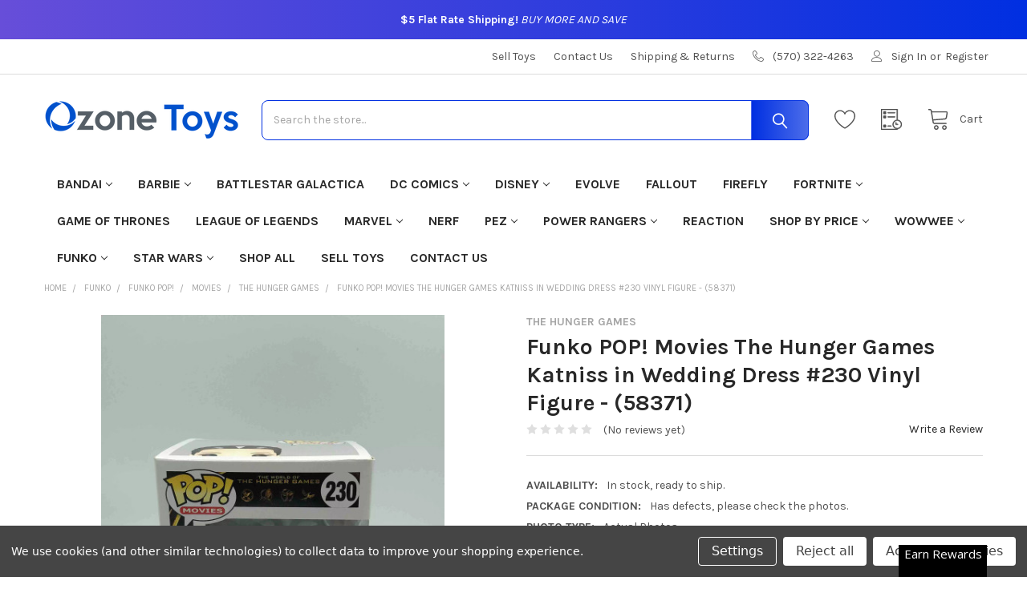

--- FILE ---
content_type: text/html; charset=UTF-8
request_url: https://ozonetoys.com/funko/funko-pop/movies/the-hunger-games/funko-pop-movies-the-hunger-games-katniss-in-wedding-dress-230-vinyl-figure-58371/
body_size: 33874
content:


    <!DOCTYPE html>
<html class="no-js" lang="en">
    
    <head>
        <title>Funko POP! Movies The Hunger Games Katniss in Wedding Dress #230 Vinyl Figure - (58371) for sale at Ozone Toys</title>

        <script src="https://kit.fontawesome.com/60c36be00d.js" crossorigin="anonymous"></script>

        <link rel="dns-prefetch preconnect" href="https://cdn11.bigcommerce.com/s-24vsq63r66" crossorigin><link rel="dns-prefetch preconnect" href="https://fonts.googleapis.com/" crossorigin><link rel="dns-prefetch preconnect" href="https://fonts.gstatic.com/" crossorigin>
        <meta property="product:price:amount" content="46.98" /><meta property="product:price:currency" content="USD" /><meta property="og:url" content="https://ozonetoys.com/funko/funko-pop/movies/the-hunger-games/funko-pop-movies-the-hunger-games-katniss-in-wedding-dress-230-vinyl-figure-58371/" /><meta property="og:site_name" content="Ozone Toys" /><meta name="keywords" content="ozone toys,where to buy toys,buy toys online,shop for toys,The Hunger Games Katniss Everdeen,shop for The Hunger Games Katniss Everdeen toys,shop for The Hunger Games Katniss Everdeen action figures,shop for The Hunger Games Katniss Everdeen dolls,shop for The Hunger Games Katniss Everdeen collectibles,shop for The Hunger Games Katniss Everdeen figurines,shop for The Hunger Games Katniss Everdeen figures,where to buy The Hunger Games Katniss Everdeen toys,where to buy The Hunger Games Katniss Everdeen action figures,where to buy The Hunger Games Katniss Everdeen dolls,where to buy The Hunger Games Katniss Everdeen collectibles,where to buy The Hunger Games Katniss Everdeen figurines,where to buy The Hunger Games Katniss Everdeen figures,The Hunger Games Katniss Everdeen toys for sale,The Hunger Games Katniss Everdeen action figures for sale,The Hunger Games Katniss Everdeen dolls for sale,The Hunger Games Katniss Everdeen collectibles for sale,The Hunger Games Katniss Everdeen figurines for sale,The Hunger Games Katniss Everdeen figures for sale"><meta name="description" content="Shop for Funko POP! Movies The Hunger Games Katniss in Wedding Dress #230 Vinyl Figure - (58371) and other The Hunger Games toys available at Ozone Toys. All items are in stock and ready to ship! All orders ship for only $7.00!"><link rel='canonical' href='https://ozonetoys.com/funko/funko-pop/movies/the-hunger-games/funko-pop-movies-the-hunger-games-katniss-in-wedding-dress-230-vinyl-figure-58371/' /><meta name='platform' content='bigcommerce.stencil' /><meta property="og:type" content="product" />
<meta property="og:title" content="Funko POP! Movies The Hunger Games Katniss in Wedding Dress #230 Vinyl Figure - (58371)" />
<meta property="og:description" content="Shop for Funko POP! Movies The Hunger Games Katniss in Wedding Dress #230 Vinyl Figure - (58371) and other The Hunger Games toys available at Ozone Toys. All items are in stock and ready to ship! All orders ship for only $7.00!" />
<meta property="og:image" content="https://cdn11.bigcommerce.com/s-24vsq63r66/products/7315/images/50895/164793__22496.1685130136.386.513.jpg?c=1" />
<meta property="og:availability" content="oos" />
<meta property="pinterest:richpins" content="enabled" />
        
         

        <link href="https://cdn11.bigcommerce.com/s-24vsq63r66/product_images/Icon%20-%20new.png" rel="shortcut icon">
        <meta name="viewport" content="width=device-width, initial-scale=1, maximum-scale=1">

        <script>
            document.documentElement.className = document.documentElement.className.replace('no-js', 'js');
        </script>

        <script>
    function browserSupportsAllFeatures() {
        return window.Promise
            && window.fetch
            && window.URL
            && window.URLSearchParams
            && window.WeakMap
            // object-fit support
            && ('objectFit' in document.documentElement.style);
    }

    function loadScript(src) {
        var js = document.createElement('script');
        js.src = src;
        js.onerror = function () {
            console.error('Failed to load polyfill script ' + src);
        };
        document.head.appendChild(js);
    }

    if (!browserSupportsAllFeatures()) {
        loadScript('https://cdn11.bigcommerce.com/s-24vsq63r66/stencil/c429d1a0-16a4-013b-e9ca-3a9ab643f4f3/dist/theme-bundle.polyfills.js');
    }
</script>
        <script>window.consentManagerTranslations = `{"locale":"en","locales":{"consent_manager.data_collection_warning":"en","consent_manager.accept_all_cookies":"en","consent_manager.gdpr_settings":"en","consent_manager.data_collection_preferences":"en","consent_manager.manage_data_collection_preferences":"en","consent_manager.use_data_by_cookies":"en","consent_manager.data_categories_table":"en","consent_manager.allow":"en","consent_manager.accept":"en","consent_manager.deny":"en","consent_manager.dismiss":"en","consent_manager.reject_all":"en","consent_manager.category":"en","consent_manager.purpose":"en","consent_manager.functional_category":"en","consent_manager.functional_purpose":"en","consent_manager.analytics_category":"en","consent_manager.analytics_purpose":"en","consent_manager.targeting_category":"en","consent_manager.advertising_category":"en","consent_manager.advertising_purpose":"en","consent_manager.essential_category":"en","consent_manager.esential_purpose":"en","consent_manager.yes":"en","consent_manager.no":"en","consent_manager.not_available":"en","consent_manager.cancel":"en","consent_manager.save":"en","consent_manager.back_to_preferences":"en","consent_manager.close_without_changes":"en","consent_manager.unsaved_changes":"en","consent_manager.by_using":"en","consent_manager.agree_on_data_collection":"en","consent_manager.change_preferences":"en","consent_manager.cancel_dialog_title":"en","consent_manager.privacy_policy":"en","consent_manager.allow_category_tracking":"en","consent_manager.disallow_category_tracking":"en"},"translations":{"consent_manager.data_collection_warning":"We use cookies (and other similar technologies) to collect data to improve your shopping experience.","consent_manager.accept_all_cookies":"Accept All Cookies","consent_manager.gdpr_settings":"Settings","consent_manager.data_collection_preferences":"Website Data Collection Preferences","consent_manager.manage_data_collection_preferences":"Manage Website Data Collection Preferences","consent_manager.use_data_by_cookies":" uses data collected by cookies and JavaScript libraries to improve your shopping experience.","consent_manager.data_categories_table":"The table below outlines how we use this data by category. To opt out of a category of data collection, select 'No' and save your preferences.","consent_manager.allow":"Allow","consent_manager.accept":"Accept","consent_manager.deny":"Deny","consent_manager.dismiss":"Dismiss","consent_manager.reject_all":"Reject all","consent_manager.category":"Category","consent_manager.purpose":"Purpose","consent_manager.functional_category":"Functional","consent_manager.functional_purpose":"Enables enhanced functionality, such as videos and live chat. If you do not allow these, then some or all of these functions may not work properly.","consent_manager.analytics_category":"Analytics","consent_manager.analytics_purpose":"Provide statistical information on site usage, e.g., web analytics so we can improve this website over time.","consent_manager.targeting_category":"Targeting","consent_manager.advertising_category":"Advertising","consent_manager.advertising_purpose":"Used to create profiles or personalize content to enhance your shopping experience.","consent_manager.essential_category":"Essential","consent_manager.esential_purpose":"Essential for the site and any requested services to work, but do not perform any additional or secondary function.","consent_manager.yes":"Yes","consent_manager.no":"No","consent_manager.not_available":"N/A","consent_manager.cancel":"Cancel","consent_manager.save":"Save","consent_manager.back_to_preferences":"Back to Preferences","consent_manager.close_without_changes":"You have unsaved changes to your data collection preferences. Are you sure you want to close without saving?","consent_manager.unsaved_changes":"You have unsaved changes","consent_manager.by_using":"By using our website, you're agreeing to our","consent_manager.agree_on_data_collection":"By using our website, you're agreeing to the collection of data as described in our ","consent_manager.change_preferences":"You can change your preferences at any time","consent_manager.cancel_dialog_title":"Are you sure you want to cancel?","consent_manager.privacy_policy":"Privacy Policy","consent_manager.allow_category_tracking":"Allow [CATEGORY_NAME] tracking","consent_manager.disallow_category_tracking":"Disallow [CATEGORY_NAME] tracking"}}`;</script>
        
        <script>
            window.lazySizesConfig = window.lazySizesConfig || {};
            window.lazySizesConfig.loadMode = 1;
        </script>
        <script async src="https://cdn11.bigcommerce.com/s-24vsq63r66/stencil/c429d1a0-16a4-013b-e9ca-3a9ab643f4f3/dist/theme-bundle.head_async.js"></script>

            <script>document.write('<link href="https://fonts.googleapis.com/css?family=Karla:700,400&display=swap" rel="stylesheet">'.replace('rel="stylesheet"', 'rel="preload" as="style" onload="this.onload=null;this.rel=\'stylesheet\'"'));</script>
            <noscript><link href="https://fonts.googleapis.com/css?family=Karla:700,400&display=swap" rel="stylesheet"></noscript>

            <link data-stencil-stylesheet href="https://cdn11.bigcommerce.com/s-24vsq63r66/stencil/c429d1a0-16a4-013b-e9ca-3a9ab643f4f3/css/theme-e3800bf0-16a4-013b-4821-020e8390dc5c.css" rel="stylesheet">

            <script>
                window.lazySizesConfig.loadHidden = false;
                window.lazySizesConfig.expand = 0;
            </script>
            <script>!function(n){"use strict";n.loadCSS||(n.loadCSS=function(){});var o=loadCSS.relpreload={};if(o.support=function(){var e;try{e=n.document.createElement("link").relList.supports("preload")}catch(t){e=!1}return function(){return e}}(),o.bindMediaToggle=function(t){var e=t.media||"all";function a(){t.addEventListener?t.removeEventListener("load",a):t.attachEvent&&t.detachEvent("onload",a),t.setAttribute("onload",null),t.media=e}t.addEventListener?t.addEventListener("load",a):t.attachEvent&&t.attachEvent("onload",a),setTimeout(function(){t.rel="stylesheet",t.media="only x"}),setTimeout(a,3e3)},o.poly=function(){if(!o.support())for(var t=n.document.getElementsByTagName("link"),e=0;e<t.length;e++){var a=t[e];"preload"!==a.rel||"style"!==a.getAttribute("as")||a.getAttribute("data-loadcss")||(a.setAttribute("data-loadcss",!0),o.bindMediaToggle(a))}},!o.support()){o.poly();var t=n.setInterval(o.poly,500);n.addEventListener?n.addEventListener("load",function(){o.poly(),n.clearInterval(t)}):n.attachEvent&&n.attachEvent("onload",function(){o.poly(),n.clearInterval(t)})}"undefined"!=typeof exports?exports.loadCSS=loadCSS:n.loadCSS=loadCSS}("undefined"!=typeof global?global:this);</script>
            <!-- Start Tracking Code for analytics_googleanalytics4 -->

<script data-cfasync="false" src="https://cdn11.bigcommerce.com/shared/js/google_analytics4_bodl_subscribers-358423becf5d870b8b603a81de597c10f6bc7699.js" integrity="sha256-gtOfJ3Avc1pEE/hx6SKj/96cca7JvfqllWA9FTQJyfI=" crossorigin="anonymous"></script>
<script data-cfasync="false">
  (function () {
    window.dataLayer = window.dataLayer || [];

    function gtag(){
        dataLayer.push(arguments);
    }

    function initGA4(event) {
         function setupGtag() {
            function configureGtag() {
                gtag('js', new Date());
                gtag('set', 'developer_id.dMjk3Nj', true);
                gtag('config', 'G-ZVWCXZ9WC1');
            }

            var script = document.createElement('script');

            script.src = 'https://www.googletagmanager.com/gtag/js?id=G-ZVWCXZ9WC1';
            script.async = true;
            script.onload = configureGtag;

            document.head.appendChild(script);
        }

        setupGtag();

        if (typeof subscribeOnBodlEvents === 'function') {
            subscribeOnBodlEvents('G-ZVWCXZ9WC1', true);
        }

        window.removeEventListener(event.type, initGA4);
    }

    gtag('consent', 'default', {"ad_storage":"denied","ad_user_data":"denied","ad_personalization":"denied","analytics_storage":"denied","functionality_storage":"denied"})
            

    var eventName = document.readyState === 'complete' ? 'consentScriptsLoaded' : 'DOMContentLoaded';
    window.addEventListener(eventName, initGA4, false);
  })()
</script>

<!-- End Tracking Code for analytics_googleanalytics4 -->

<!-- Start Tracking Code for analytics_siteverification -->

<meta name="google-site-verification" content="SfQzWZE6c3Yj2GSwss5fouWf_x9d0P2dOuWp78Qlcik" />

<!-- End Tracking Code for analytics_siteverification -->


<script type="text/javascript" src="https://checkout-sdk.bigcommerce.com/v1/loader.js" defer ></script>
<script src="https://www.google.com/recaptcha/api.js" async defer></script>
<script>window.consentManagerStoreConfig = function () { return {"storeName":"Ozone Toys","privacyPolicyUrl":"","writeKey":null,"improvedConsentManagerEnabled":true,"AlwaysIncludeScriptsWithConsentTag":true}; };</script>
<script type="text/javascript" src="https://cdn11.bigcommerce.com/shared/js/bodl-consent-32a446f5a681a22e8af09a4ab8f4e4b6deda6487.js" integrity="sha256-uitfaufFdsW9ELiQEkeOgsYedtr3BuhVvA4WaPhIZZY=" crossorigin="anonymous" defer></script>
<script type="text/javascript" src="https://cdn11.bigcommerce.com/shared/js/storefront/consent-manager-config-3013a89bb0485f417056882e3b5cf19e6588b7ba.js" defer></script>
<script type="text/javascript" src="https://cdn11.bigcommerce.com/shared/js/storefront/consent-manager-08633fe15aba542118c03f6d45457262fa9fac88.js" defer></script>
<script type="text/javascript">
var BCData = {"product_attributes":{"sku":null,"upc":null,"mpn":null,"gtin":"00849803062057","weight":null,"base":true,"image":null,"price":{"without_tax":{"formatted":"$46.98","value":46.98,"currency":"USD"},"tax_label":"Tax"},"out_of_stock_behavior":"label_option","out_of_stock_message":"Out of stock","available_modifier_values":[],"in_stock_attributes":[],"stock":null,"instock":false,"stock_message":null,"purchasable":false,"purchasing_message":"The selected product combination is currently unavailable.","call_for_price_message":null}};
</script>
<script src='https://ecommplugins-trustboxsettings.trustpilot.com/stores/24vsq63r66.js?settings=1666383570878' async></script><script src='https://widget.trustpilot.com/bootstrap/v5/tp.widget.bootstrap.min.js' async></script><!-- Global site tag (gtag.js) - Google Ads: AW-372694943 -->
<script data-bc-cookie-consent="3" type="text/plain" async src="https://www.googletagmanager.com/gtag/js?id=AW-372694943"></script>
<script data-bc-cookie-consent="3" type="text/plain">
  window.dataLayer = window.dataLayer || [];
  function gtag(){dataLayer.push(arguments);}
  gtag('js', new Date());

  gtag('config', 'AW-372694943');
  gtag('set', 'developer_id.dMjk3Nj', true);
</script>
<!-- GA4 Code Start: View Product Content -->
<script data-bc-cookie-consent="3" type="text/plain">
  gtag('event', 'view_item', {
    send_to: 'AW-372694943',
    ecomm_pagetype: 'product',
    currency: 'USD',
    items: [{
      id: '',
      name: 'Funko POP! Movies The Hunger Games Katniss in Wedding Dress #230 Vinyl Figure - (58371)',
      quantity: 1,
      google_business_vertical: 'retail',
      currency: "USD",
      price: 46.98,
    }],
    value: 46.98,
  });
</script>
<script>var _d_site = _d_site || 'DF9502F9FF3C1311DA14BAAD';</script>
                <script type="text/javascript">
                    const trustpilot_settings = {
                        page: "product" === "default" ? "landing" : "product",
                        sku: "",
                        name: "Funko POP! Movies The Hunger Games Katniss in Wedding Dress #230 Vinyl Figure - (58371)",
                        key: "zLnvoPhRKTaehSHH",
                        product_id: "7315", // Needed for TrustBoxPreview
                    };
                    const createTrustBoxScript = function() {
                        const trustBoxScript = document.createElement('script');
                        trustBoxScript.async = true;
                        trustBoxScript.src = "https://ecommplugins-scripts.trustpilot.com/v2.1/js/header_bigcommerce.min.js";
                        document.head.appendChild(trustBoxScript);
                    };
                    if (BCData.product_attributes && !BCData.product_attributes.base && "sku" !== 'id') {
                        addEventListener('DOMContentLoaded', () => {
                            const endpoint = "/remote/v1/product-attributes/7315";
                            try {
                                stencilUtils.api.productAttributes.makeRequest(endpoint, "GET", {}, {}, function(err, res) {
                                    trustpilot_settings.sku = res.data["sku"];
                                    createTrustBoxScript();
                                })
                            } catch {
                                fetch(endpoint).then(function(res) {
                                    res.json().then(function(jsonRes) {
                                        trustpilot_settings.sku = jsonRes.data["sku"];
                                        createTrustBoxScript();
                                    });
                                });
                            }
                        });
                    } else {
                        createTrustBoxScript();
                    }
                </script>
            <script src="https://cdn-widgetsrepository.yotpo.com/v1/loader/ymDJw5AcmZTDU9VsXtKQ4g" async></script>
 <script data-cfasync="false" src="https://microapps.bigcommerce.com/bodl-events/1.9.4/index.js" integrity="sha256-Y0tDj1qsyiKBRibKllwV0ZJ1aFlGYaHHGl/oUFoXJ7Y=" nonce="" crossorigin="anonymous"></script>
 <script data-cfasync="false" nonce="">

 (function() {
    function decodeBase64(base64) {
       const text = atob(base64);
       const length = text.length;
       const bytes = new Uint8Array(length);
       for (let i = 0; i < length; i++) {
          bytes[i] = text.charCodeAt(i);
       }
       const decoder = new TextDecoder();
       return decoder.decode(bytes);
    }
    window.bodl = JSON.parse(decodeBase64("[base64]"));
 })()

 </script>

<script nonce="">
(function () {
    var xmlHttp = new XMLHttpRequest();

    xmlHttp.open('POST', 'https://bes.gcp.data.bigcommerce.com/nobot');
    xmlHttp.setRequestHeader('Content-Type', 'application/json');
    xmlHttp.send('{"store_id":"1002632245","timezone_offset":"-5.0","timestamp":"2026-02-01T01:21:46.12841800Z","visit_id":"d081929e-b773-43ea-8a8c-fd4e941edeb5","channel_id":1}');
})();
</script>


        <link rel="preload" href="https://cdn11.bigcommerce.com/s-24vsq63r66/stencil/c429d1a0-16a4-013b-e9ca-3a9ab643f4f3/dist/theme-bundle.main.js" as="script">

        <!-- snippet location htmlhead -->

                    <link href="https://cdn11.bigcommerce.com/s-24vsq63r66/images/stencil/608x608/products/7315/50895/164793__22496.1685130136.jpg?c=1" rel="preload" as="image">

    </head>
    <body class="csscolumns papaSupermarket-layout--default 
        papaSupermarket-style--default
        papaSupermarket-pageType--product 
        papaSupermarket-page--pages-product 
        emthemesModez-productUniform
        
        
        
        papaSupermarket--showSubcategoriesMenu
        
        
        
        
        
        " id="topOfPage">

        <!-- Facebook SDK -->
        <div id="fb-root"></div>
        <script async defer crossorigin="anonymous" src="https://connect.facebook.net/en_US/sdk.js#xfbml=1&version=v7.0&appId=378187145615477&autoLogAppEvents=1" nonce="VinhY3Lb"></script>

        <!-- snippet location header -->
        <svg data-src="https://cdn11.bigcommerce.com/s-24vsq63r66/stencil/c429d1a0-16a4-013b-e9ca-3a9ab643f4f3/img/icon-sprite.svg" class="icons-svg-sprite"></svg>

        
  <div id="emthemesModezBannersBlockAdvTopHeader" class="banners emthemesModezBannersBlockAdvTopHeader">
    <div class="banner"><p><strong>$5 Flat Rate Shipping!</strong> <em>BUY MORE AND SAVE</em></p></div>
  </div>

<header class="header" role="banner" >
    <a href="#" class="mobileMenu-toggle" data-mobile-menu-toggle="menu">
        <span class="mobileMenu-toggleIcon">Toggle menu</span>
    </a>

    <div class="emthemesModez-header-topSection">
        <div class="container">
            <nav class="navUser navUser--storeInfo">
    <ul class="navUser-section">
        <li class="navUser-item">
            <div data-emthemesmodez-remote-banner="emthemesModezBannersBlockTopHeaderBanner01"></div>
        </li>
    </ul>
</nav>

<nav class="navUser">

        <div data-emthemesmodez-remote-banner="emthemesModezBannersBlockTopHeaderBanner02"></div>

        
    <ul class="navUser-section">
        

        <li class="navUser-item">
            <a class="navUser-action" href="tel:(570) 322-4263">
                <span class="navUser-item-icon emthemesModez-icon-linear-phone-handset"></span>
                <span>(570) 322-4263</span>
            </a>
        </li>

        <li class="navUser-item navUser-item--account">
                <a class="navUser-action" href="/login.php">
                    <span class="navUser-item-icon navUser-item-loginIcon emthemesModez-icon-linear-user"></span>
                    <span class="navUser-item-loginLabel">Sign In</span>
                </a>
                    <span class="navUser-or">or</span> <a class="navUser-action" href="/login.php?action=create_account">Register</a>
        </li>
    </ul>
</nav>
        </div>
    </div>

    <div class="emthemesModez-header-userSection emthemesModez-header-userSection--logo-left" data-stickymenu>
        <div class="container">
            <nav class="navUser">
    
    <ul class="navUser-section navUser-section--alt">


            <li class="navUser-item">
                <a class="navUser-action navUser-action--wishlist" href="/wishlist.php" title="Wish Lists">
                    <span class="navUser-item-icon navUser-item-wishlistIcon"><svg class="icon"><use xlink:href="#icon-heart" /></svg></span>
                    <span class="navUser-item-wishlistLabel"><span class='firstword'>Wish </span>Lists</span>
                </a>
            </li>
        

        <li class="navUser-item navUser-item--compare">
            <a class="navUser-action navUser-action--compare" href="/compare" data-compare-nav>Compare <span class="countPill countPill--positive countPill--alt"></span></a>
        </li>
        

        <li class="navUser-item navUser-item--recentlyViewed">
            <a class="navUser-action navUser-action--recentlyViewed" href="#recently-viewed" data-dropdown="recently-viewed-dropdown" data-options="align:right" title="Recently Viewed" style="display:none">
                <span class="navUser-item-icon navUser-item-recentlyViewedIcon"><svg class="icon"><use xlink:href="#icon-recent-list" /></svg></span>
                <span class="navUser-item-recentlyViewedLabel"><span class='firstword'>Recently </span>Viewed</span>
            </a>
            <div class="dropdown-menu" id="recently-viewed-dropdown" data-dropdown-content aria-hidden="true"></div>
        </li>

        <li class="navUser-item navUser-item--cart">

            <a
                class="navUser-action navUser-action--cart"
                data-cart-preview
                data-dropdown="cart-preview-dropdown"
                data-options="align:right"
                href="/cart.php"
                title="Cart">
                <span class="navUser-item-icon navUser-item-cartIcon"><svg class="icon"><use xlink:href="#icon-cart" /></svg></span>
                <span class="navUser-item-cartLabel">Cart</span> <span class="countPill cart-quantity"></span>
            </a>

            <div class="dropdown-menu" id="cart-preview-dropdown" data-dropdown-content aria-hidden="true"></div>
        </li>
    </ul>
</nav>

                <div class="header-logo header-logo--left">
                    <a href="https://ozonetoys.com/" data-instantload='{"page":"home"}'>
            <div class="header-logo-image-container">
                <img class="header-logo-image" src="https://cdn11.bigcommerce.com/s-24vsq63r66/images/stencil/250x50/box_logo_copy_1662119336__48906.original.png" srcset="https://cdn11.bigcommerce.com/s-24vsq63r66/images/stencil/250x50/box_logo_copy_1662119336__48906.original.png 1x, https://cdn11.bigcommerce.com/s-24vsq63r66/images/stencil/500w/box_logo_copy_1662119336__48906.original.png 2x" alt="Ozone Toys" title="Ozone Toys">
            </div>
</a>
                </div>

            <div class="emthemesModez-quickSearch" data-prevent-quick-search-close>
    <!-- snippet location forms_search -->
    <form class="form" action="/search.php">
        <fieldset class="form-fieldset">
            <div class="form-field">
                <label class="is-srOnly" for="search_query">Search</label>
                <div class="form-prefixPostfix wrap">
                    <input class="form-input" data-search-quick name="search_query" id="search_query" data-error-message="Search field cannot be empty." placeholder="Search the store..." autocomplete="off">
                    <input type="submit" class="button button--primary form-prefixPostfix-button--postfix" value="Search" />
                </div>
            </div>
        </fieldset>
    </form>
</div>
        </div>
    </div>

    <div class="navPages-container navPages-container--bg" id="menu" data-menu>
        <div class="container">
            <nav class="navPages">  
      <div class="emthemesModez-quickSearch emthemesModez-quickSearch--mobileOnly" data-prevent-quick-search-close>
    <!-- snippet location forms_search -->
    <form class="form" action="/search.php">
        <fieldset class="form-fieldset">
            <div class="form-field">
                <label class="is-srOnly" for="search_query_mobile">Search</label>
                <div class="form-prefixPostfix wrap">
                    <input class="form-input" data-search-quick name="search_query" id="search_query_mobile" data-error-message="Search field cannot be empty." placeholder="Search the store..." autocomplete="off">
                    <input type="submit" class="button button--primary form-prefixPostfix-button--postfix" value="Search" />
                </div>
            </div>
        </fieldset>
    </form>
</div>

        <ul class="navPages-list navPages-list--categories">
                    <li class="navPages-item">
                        <a class="navPages-action has-subMenu " href="https://ozonetoys.com/categories/bandai.html"
    data-instantload
    
    data-collapsible="navPages-1768"
    data-collapsible-disabled-breakpoint="medium"
    data-collapsible-disabled-state="open"
    data-collapsible-enabled-state="closed">
    Bandai <i class="icon navPages-action-moreIcon" aria-hidden="true"><svg><use xlink:href="#icon-chevron-down" /></svg></i>
</a>
<div class="navPage-subMenu
    " id="navPages-1768" aria-hidden="true" tabindex="-1">
            <div class="navPage-subMenu-rightBanners" data-emthemesmodez-remote-banner="emthemesModezBannersBlockMegaMenuRight0"></div>
    <ul class="navPage-subMenu-list">
        <li class="navPage-subMenu-item">
            <a class="navPage-subMenu-action navPages-action" href="https://ozonetoys.com/categories/bandai.html" data-instantload>All Bandai</a>
        </li>
            <li class="navPage-subMenu-item">
                    <a
                        class="navPage-subMenu-action navPages-action has-subMenu"
                        href="https://ozonetoys.com/categories/bandai/tamashii-nations.html"
                        data-instantload
                        
                        data-collapsible="navPages-1769"
                        data-collapsible-disabled-breakpoint="medium"
                        data-collapsible-disabled-state="open"
                        data-collapsible-enabled-state="closed">
                        Tamashii Nations <i class="icon navPages-action-moreIcon" aria-hidden="true"><svg><use xlink:href="#icon-chevron-down" /></svg></i>
                    </a>
                    <ul class="navPage-childList" id="navPages-1769">
                        <li class="navPage-childList-item">
                            <a class="navPage-childList-action navPages-action" href="https://ozonetoys.com/categories/bandai/tamashii-nations.html" data-instantload>All Tamashii Nations</a>
                        </li>
                        <li class="navPage-childList-item">
                                <a class="navPage-childList-action navPages-action" data-instantload href="https://ozonetoys.com/categories/bandai/tamashii-nations/dragon-ball-super.html" >Dragon Ball Super</a>
                        </li>
                        <li class="navPage-childList-item">
                                <a class="navPage-childList-action navPages-action" data-instantload href="https://ozonetoys.com/categories/bandai/tamashii-nations/dragon-ball-z.html" >Dragon Ball Z</a>
                        </li>
                        <li class="navPage-childList-item">
                                <a class="navPage-childList-action navPages-action" data-instantload href="https://ozonetoys.com/categories/bandai/tamashii-nations/one-piece.html" >One Piece</a>
                        </li>
                    </ul>
            </li>
    </ul>
            <div class="navPage-subMenu-bottomBanners" data-emthemesmodez-remote-banner="emthemesModezBannersBlockMegaMenuBottom0"></div>
</div>
                    </li>
                    <li class="navPages-item">
                        <a class="navPages-action has-subMenu " href="https://ozonetoys.com/categories/barbie.html"
    data-instantload
    
    data-collapsible="navPages-1594"
    data-collapsible-disabled-breakpoint="medium"
    data-collapsible-disabled-state="open"
    data-collapsible-enabled-state="closed">
    Barbie <i class="icon navPages-action-moreIcon" aria-hidden="true"><svg><use xlink:href="#icon-chevron-down" /></svg></i>
</a>
<div class="navPage-subMenu
    " id="navPages-1594" aria-hidden="true" tabindex="-1">
            <div class="navPage-subMenu-rightBanners" data-emthemesmodez-remote-banner="emthemesModezBannersBlockMegaMenuRight1"></div>
    <ul class="navPage-subMenu-list">
        <li class="navPage-subMenu-item">
            <a class="navPage-subMenu-action navPages-action" href="https://ozonetoys.com/categories/barbie.html" data-instantload>All Barbie</a>
        </li>
            <li class="navPage-subMenu-item">
                    <a class="navPage-subMenu-action navPages-action" href="https://ozonetoys.com/categories/barbie/35th-anniversary.html" data-instantload >35th Anniversary</a>
            </li>
            <li class="navPage-subMenu-item">
                    <a class="navPage-subMenu-action navPages-action" href="https://ozonetoys.com/categories/barbie/40th-anniversary.html" data-instantload >40th Anniversary</a>
            </li>
            <li class="navPage-subMenu-item">
                    <a class="navPage-subMenu-action navPages-action" href="https://ozonetoys.com/categories/barbie/50th-anniversary.html" data-instantload >50th Anniversary</a>
            </li>
            <li class="navPage-subMenu-item">
                    <a class="navPage-subMenu-action navPages-action" href="https://ozonetoys.com/categories/barbie/60th-anniversary.html" data-instantload >60th Anniversary</a>
            </li>
            <li class="navPage-subMenu-item">
                    <a class="navPage-subMenu-action navPages-action" href="https://ozonetoys.com/categories/barbie/90s.html" data-instantload >90&#x27;s</a>
            </li>
            <li class="navPage-subMenu-item">
                    <a class="navPage-subMenu-action navPages-action" href="https://ozonetoys.com/categories/barbie/a-garden-of-flowers.html" data-instantload >A Garden of Flowers</a>
            </li>
            <li class="navPage-subMenu-item">
                    <a class="navPage-subMenu-action navPages-action" href="https://ozonetoys.com/categories/barbie/angels-of-music-collection.html" data-instantload >Angels of Music Collection</a>
            </li>
            <li class="navPage-subMenu-item">
                    <a class="navPage-subMenu-action navPages-action" href="https://ozonetoys.com/categories/barbie/audrey-hepburn-collection.html" data-instantload >Audrey Hepburn Collection</a>
            </li>
            <li class="navPage-subMenu-item">
                    <a class="navPage-subMenu-action navPages-action" href="https://ozonetoys.com/categories/barbie/avon.html" data-instantload >Avon</a>
            </li>
            <li class="navPage-subMenu-item">
                    <a class="navPage-subMenu-action navPages-action" href="https://ozonetoys.com/categories/barbie/ballet-wishes.html" data-instantload >Ballet Wishes</a>
            </li>
            <li class="navPage-subMenu-item">
                    <a class="navPage-subMenu-action navPages-action" href="https://ozonetoys.com/categories/barbie/ballroom-beauties.html" data-instantload >Ballroom Beauties</a>
            </li>
            <li class="navPage-subMenu-item">
                    <a class="navPage-subMenu-action navPages-action" href="https://ozonetoys.com/categories/barbie/barbie-kelly.html" data-instantload >Barbie &amp; Kelly</a>
            </li>
            <li class="navPage-subMenu-item">
                    <a class="navPage-subMenu-action navPages-action" href="https://ozonetoys.com/categories/barbie/basics.html" data-instantload >Basics</a>
            </li>
            <li class="navPage-subMenu-item">
                    <a class="navPage-subMenu-action navPages-action" href="https://ozonetoys.com/categories/barbie/beach.html" data-instantload >Beach</a>
            </li>
            <li class="navPage-subMenu-item">
                    <a class="navPage-subMenu-action navPages-action" href="https://ozonetoys.com/categories/barbie/bead-blast.html" data-instantload >Bead Blast</a>
            </li>
            <li class="navPage-subMenu-item">
                    <a class="navPage-subMenu-action navPages-action" href="https://ozonetoys.com/categories/barbie/becky.html" data-instantload >Becky</a>
            </li>
            <li class="navPage-subMenu-item">
                    <a class="navPage-subMenu-action navPages-action" href="https://ozonetoys.com/categories/barbie/beyond-pink.html" data-instantload >Beyond Pink</a>
            </li>
            <li class="navPage-subMenu-item">
                    <a class="navPage-subMenu-action navPages-action" href="https://ozonetoys.com/categories/barbie/birds-of-beauty-collection.html" data-instantload >Birds of Beauty Collection</a>
            </li>
            <li class="navPage-subMenu-item">
                    <a class="navPage-subMenu-action navPages-action" href="https://ozonetoys.com/categories/barbie/birthday-wishes.html" data-instantload >Birthday Wishes</a>
            </li>
            <li class="navPage-subMenu-item">
                    <a class="navPage-subMenu-action navPages-action" href="https://ozonetoys.com/categories/barbie/birthstone-collection.html" data-instantload >Birthstone Collection</a>
            </li>
            <li class="navPage-subMenu-item">
                    <a class="navPage-subMenu-action navPages-action" href="https://ozonetoys.com/categories/barbie/black-label.html" data-instantload >Black Label</a>
            </li>
            <li class="navPage-subMenu-item">
                    <a class="navPage-subMenu-action navPages-action" href="https://ozonetoys.com/categories/barbie/bob-mackie.html" data-instantload >Bob Mackie</a>
            </li>
            <li class="navPage-subMenu-item">
                    <a class="navPage-subMenu-action navPages-action" href="https://ozonetoys.com/categories/barbie/brandy.html" data-instantload >Brandy</a>
            </li>
            <li class="navPage-subMenu-item">
                    <a class="navPage-subMenu-action navPages-action" href="https://ozonetoys.com/categories/barbie/butterfly-art.html" data-instantload >Butterfly Art</a>
            </li>
            <li class="navPage-subMenu-item">
                    <a class="navPage-subMenu-action navPages-action" href="https://ozonetoys.com/categories/barbie/celestial-collection.html" data-instantload >Celestial Collection</a>
            </li>
            <li class="navPage-subMenu-item">
                    <a class="navPage-subMenu-action navPages-action" href="https://ozonetoys.com/categories/barbie/cheerleading.html" data-instantload >Cheerleading</a>
            </li>
            <li class="navPage-subMenu-item">
                    <a class="navPage-subMenu-action navPages-action" href="https://ozonetoys.com/categories/barbie/chelsea.html" data-instantload >Chelsea</a>
            </li>
            <li class="navPage-subMenu-item">
                    <a class="navPage-subMenu-action navPages-action" href="https://ozonetoys.com/categories/barbie/children-s-charity-collection.html" data-instantload >Children\&#x27;s Charity Collection</a>
            </li>
            <li class="navPage-subMenu-item">
                    <a class="navPage-subMenu-action navPages-action" href="https://ozonetoys.com/categories/barbie/children-s-collector-series.html" data-instantload >Children\&#x27;s Collector Series</a>
            </li>
            <li class="navPage-subMenu-item">
                    <a class="navPage-subMenu-action navPages-action" href="https://ozonetoys.com/categories/barbie/city-seasons.html" data-instantload >City Seasons</a>
            </li>
            <li class="navPage-subMenu-item">
                    <a class="navPage-subMenu-action navPages-action" href="https://ozonetoys.com/categories/barbie/classic-ballet-series.html" data-instantload >Classic Ballet Series</a>
            </li>
            <li class="navPage-subMenu-item">
                    <a class="navPage-subMenu-action navPages-action" href="https://ozonetoys.com/categories/barbie/classical-goddess-collection.html" data-instantload >Classical Goddess Collection</a>
            </li>
            <li class="navPage-subMenu-item">
                    <a class="navPage-subMenu-action navPages-action" href="https://ozonetoys.com/categories/barbie/classics.html" data-instantload >Classics</a>
            </li>
            <li class="navPage-subMenu-item">
                    <a class="navPage-subMenu-action navPages-action" href="https://ozonetoys.com/categories/barbie/classique-collection.html" data-instantload >Classique Collection</a>
            </li>
            <li class="navPage-subMenu-item">
                    <a class="navPage-subMenu-action navPages-action" href="https://ozonetoys.com/categories/barbie/claude-monet-series.html" data-instantload >Claude Monet Series</a>
            </li>
            <li class="navPage-subMenu-item">
                    <a class="navPage-subMenu-action navPages-action" href="https://ozonetoys.com/categories/barbie/clothes-accessories.html" data-instantload >Clothes &amp; Accessories</a>
            </li>
            <li class="navPage-subMenu-item">
                    <a class="navPage-subMenu-action navPages-action" href="https://ozonetoys.com/categories/barbie/club-chelsea.html" data-instantload >Club Chelsea</a>
            </li>
            <li class="navPage-subMenu-item">
                    <a class="navPage-subMenu-action navPages-action" href="https://ozonetoys.com/categories/barbie/collector-series.html" data-instantload >Collector Series</a>
            </li>
            <li class="navPage-subMenu-item">
                    <a class="navPage-subMenu-action navPages-action" href="https://ozonetoys.com/categories/barbie/collectors-club.html" data-instantload >Collector&#x27;s Club</a>
            </li>
            <li class="navPage-subMenu-item">
                    <a class="navPage-subMenu-action navPages-action" href="https://ozonetoys.com/categories/barbie/collectors-request-collection.html" data-instantload >Collector&#x27;s Request Collection</a>
            </li>
            <li class="navPage-subMenu-item">
                    <a class="navPage-subMenu-action navPages-action" href="https://ozonetoys.com/categories/barbie/color-reveal.html" data-instantload >Color Reveal</a>
            </li>
            <li class="navPage-subMenu-item">
                    <a class="navPage-subMenu-action navPages-action" href="https://ozonetoys.com/categories/barbie/couture-collection.html" data-instantload >Couture Collection</a>
            </li>
            <li class="navPage-subMenu-item">
                    <a class="navPage-subMenu-action navPages-action" href="https://ozonetoys.com/categories/barbie/dancing-with-the-stars.html" data-instantload >Dancing With The Stars</a>
            </li>
            <li class="navPage-subMenu-item">
                    <a class="navPage-subMenu-action navPages-action" href="https://ozonetoys.com/categories/barbie/daytime-drama-collection.html" data-instantload >Daytime Drama Collection</a>
            </li>
            <li class="navPage-subMenu-item">
                    <a class="navPage-subMenu-action navPages-action" href="https://ozonetoys.com/categories/barbie/designer-spotlight.html" data-instantload >Designer Spotlight</a>
            </li>
            <li class="navPage-subMenu-item">
                    <a class="navPage-subMenu-action navPages-action" href="https://ozonetoys.com/categories/barbie/digital-dress.html" data-instantload >Digital Dress</a>
            </li>
            <li class="navPage-subMenu-item">
                    <a
                        class="navPage-subMenu-action navPages-action has-subMenu"
                        href="https://ozonetoys.com/categories/barbie/disney.html"
                        data-instantload
                        
                        data-collapsible="navPages-1595"
                        data-collapsible-disabled-breakpoint="medium"
                        data-collapsible-disabled-state="open"
                        data-collapsible-enabled-state="closed">
                        Disney <i class="icon navPages-action-moreIcon" aria-hidden="true"><svg><use xlink:href="#icon-chevron-down" /></svg></i>
                    </a>
                    <ul class="navPage-childList" id="navPages-1595">
                        <li class="navPage-childList-item">
                            <a class="navPage-childList-action navPages-action" href="https://ozonetoys.com/categories/barbie/disney.html" data-instantload>All Disney</a>
                        </li>
                        <li class="navPage-childList-item">
                                <a class="navPage-childList-action navPages-action" data-instantload href="https://ozonetoys.com/categories/barbie/disney/beauty-and-the-beast.html" >Beauty and the Beast</a>
                        </li>
                    </ul>
            </li>
            <li class="navPage-subMenu-item">
                    <a class="navPage-subMenu-action navPages-action" href="https://ozonetoys.com/categories/barbie/diva-collection.html" data-instantload >Diva Collection</a>
            </li>
            <li class="navPage-subMenu-item">
                    <a class="navPage-subMenu-action navPages-action" href="https://ozonetoys.com/categories/barbie/dolls-of-the-world.html" data-instantload >Dolls of The World</a>
            </li>
            <li class="navPage-subMenu-item">
                    <a class="navPage-subMenu-action navPages-action" href="https://ozonetoys.com/categories/barbie/dreamtopia.html" data-instantload >Dreamtopia</a>
            </li>
            <li class="navPage-subMenu-item">
                    <a class="navPage-subMenu-action navPages-action" href="https://ozonetoys.com/categories/barbie/elizabeth-taylor-collection.html" data-instantload >Elizabeth Taylor Collection</a>
            </li>
            <li class="navPage-subMenu-item">
                    <a class="navPage-subMenu-action navPages-action" href="https://ozonetoys.com/categories/barbie/enchanted-seasons-collection.html" data-instantload >Enchanted Seasons Collection</a>
            </li>
            <li class="navPage-subMenu-item">
                    <a class="navPage-subMenu-action navPages-action" href="https://ozonetoys.com/categories/barbie/essence-of-nature.html" data-instantload >Essence of Nature</a>
            </li>
            <li class="navPage-subMenu-item">
                    <a class="navPage-subMenu-action navPages-action" href="https://ozonetoys.com/categories/barbie/ever-after-high.html" data-instantload >Ever After High</a>
            </li>
            <li class="navPage-subMenu-item">
                    <a class="navPage-subMenu-action navPages-action" href="https://ozonetoys.com/categories/barbie/faberge.html" data-instantload >Faberge</a>
            </li>
            <li class="navPage-subMenu-item">
                    <a class="navPage-subMenu-action navPages-action" href="https://ozonetoys.com/categories/barbie/fairytale.html" data-instantload >Fairytale</a>
            </li>
            <li class="navPage-subMenu-item">
                    <a class="navPage-subMenu-action navPages-action" href="https://ozonetoys.com/categories/barbie/fairytale-magic.html" data-instantload >Fairytale Magic</a>
            </li>
            <li class="navPage-subMenu-item">
                    <a class="navPage-subMenu-action navPages-action" href="https://ozonetoys.com/categories/barbie/fao-schwarz.html" data-instantload >Fao Schwarz</a>
            </li>
            <li class="navPage-subMenu-item">
                    <a class="navPage-subMenu-action navPages-action" href="https://ozonetoys.com/categories/barbie/fashion-classic-series.html" data-instantload >Fashion Classic Series</a>
            </li>
            <li class="navPage-subMenu-item">
                    <a class="navPage-subMenu-action navPages-action" href="https://ozonetoys.com/categories/barbie/fashion-collection.html" data-instantload >Fashion Model Collection</a>
            </li>
            <li class="navPage-subMenu-item">
                    <a class="navPage-subMenu-action navPages-action" href="https://ozonetoys.com/categories/barbie/fashion-savvy-collection.html" data-instantload >Fashion Savvy Collection</a>
            </li>
            <li class="navPage-subMenu-item">
                    <a class="navPage-subMenu-action navPages-action" href="https://ozonetoys.com/categories/barbie/fashionistas.html" data-instantload >Fashionistas</a>
            </li>
            <li class="navPage-subMenu-item">
                    <a class="navPage-subMenu-action navPages-action" href="https://ozonetoys.com/categories/barbie/fine-jewelry-collection.html" data-instantload >Fine Jewelry Collection</a>
            </li>
            <li class="navPage-subMenu-item">
                    <a class="navPage-subMenu-action navPages-action" href="https://ozonetoys.com/categories/barbie/flowers-in-fashion-collection.html" data-instantload >Flowers in Fashion Collection</a>
            </li>
            <li class="navPage-subMenu-item">
                    <a class="navPage-subMenu-action navPages-action" href="https://ozonetoys.com/categories/barbie/gift-set.html" data-instantload >Gift Set</a>
            </li>
            <li class="navPage-subMenu-item">
                    <a class="navPage-subMenu-action navPages-action" href="https://ozonetoys.com/categories/barbie/gold-label.html" data-instantload >Gold Label</a>
            </li>
            <li class="navPage-subMenu-item">
                    <a class="navPage-subMenu-action navPages-action" href="https://ozonetoys.com/categories/barbie/graduation-series.html" data-instantload >Graduation Series</a>
            </li>
            <li class="navPage-subMenu-item">
                    <a class="navPage-subMenu-action navPages-action" href="https://ozonetoys.com/categories/barbie/grand-entrance.html" data-instantload >Grand Entrance</a>
            </li>
            <li class="navPage-subMenu-item">
                    <a class="navPage-subMenu-action navPages-action" href="https://ozonetoys.com/categories/barbie/grand-ole-opry-collection.html" data-instantload >Grand Ole Opry Collection</a>
            </li>
            <li class="navPage-subMenu-item">
                    <a class="navPage-subMenu-action navPages-action" href="https://ozonetoys.com/categories/barbie/great-fashions-of-the-20th-century.html" data-instantload >Great Fashions of the 20th Century</a>
            </li>
            <li class="navPage-subMenu-item">
                    <a class="navPage-subMenu-action navPages-action" href="https://ozonetoys.com/categories/barbie/hair-tastic.html" data-instantload >Hair-tastic</a>
            </li>
            <li class="navPage-subMenu-item">
                    <a class="navPage-subMenu-action navPages-action" href="https://ozonetoys.com/categories/barbie/halloween.html" data-instantload >Halloween</a>
            </li>
            <li class="navPage-subMenu-item">
                    <a class="navPage-subMenu-action navPages-action" href="https://ozonetoys.com/categories/barbie/happy-holidays.html" data-instantload >Happy Holidays</a>
            </li>
            <li class="navPage-subMenu-item">
                    <a class="navPage-subMenu-action navPages-action" href="https://ozonetoys.com/categories/barbie/holiday.html" data-instantload >Holiday</a>
            </li>
            <li class="navPage-subMenu-item">
                    <a class="navPage-subMenu-action navPages-action" href="https://ozonetoys.com/categories/barbie/holiday-porcelain-collection.html" data-instantload >Holiday Porcelain Collection</a>
            </li>
            <li class="navPage-subMenu-item">
                    <a class="navPage-subMenu-action navPages-action" href="https://ozonetoys.com/categories/barbie/holiday-princess.html" data-instantload >Holiday Princess</a>
            </li>
            <li class="navPage-subMenu-item">
                    <a class="navPage-subMenu-action navPages-action" href="https://ozonetoys.com/categories/barbie/hollywood-legends-collection.html" data-instantload >Hollywood Legends Collection</a>
            </li>
            <li class="navPage-subMenu-item">
                    <a class="navPage-subMenu-action navPages-action" href="https://ozonetoys.com/categories/barbie/hollywood-movie-star-collection.html" data-instantload >Hollywood Movie Star Collection</a>
            </li>
            <li class="navPage-subMenu-item">
                    <a class="navPage-subMenu-action navPages-action" href="https://ozonetoys.com/categories/barbie/i-can-be-president.html" data-instantload >I Can Be</a>
            </li>
            <li class="navPage-subMenu-item">
                    <a class="navPage-subMenu-action navPages-action" href="https://ozonetoys.com/categories/barbie/i-love-lucy.html" data-instantload >I Love Lucy</a>
            </li>
            <li class="navPage-subMenu-item">
                    <a class="navPage-subMenu-action navPages-action" href="https://ozonetoys.com/categories/barbie/international-beauty-collection.html" data-instantload >International Beauty Collection</a>
            </li>
            <li class="navPage-subMenu-item">
                    <a class="navPage-subMenu-action navPages-action" href="https://ozonetoys.com/categories/barbie/keepsake-treasures.html" data-instantload >Keepsake Treasures</a>
            </li>
            <li class="navPage-subMenu-item">
                    <a class="navPage-subMenu-action navPages-action" href="https://ozonetoys.com/categories/barbie/kelly-club.html" data-instantload >Kelly Club</a>
            </li>
            <li class="navPage-subMenu-item">
                    <a class="navPage-subMenu-action navPages-action" href="https://ozonetoys.com/categories/barbie/life-in-the-dreamhouse.html" data-instantload >Life in the Dreamhouse</a>
            </li>
            <li class="navPage-subMenu-item">
                    <a class="navPage-subMenu-action navPages-action" href="https://ozonetoys.com/categories/barbie/lifestyles-of-the-west-collection.html" data-instantload >Lifestyles of the West Collection</a>
            </li>
            <li class="navPage-subMenu-item">
                    <a class="navPage-subMenu-action navPages-action" href="https://ozonetoys.com/categories/barbie/magic-mystery-collection.html" data-instantload >Magic &amp; Mystery Collection</a>
            </li>
            <li class="navPage-subMenu-item">
                    <a class="navPage-subMenu-action navPages-action" href="https://ozonetoys.com/categories/barbie/masquerade-gala-collection.html" data-instantload >Masquerade Gala Collection</a>
            </li>
            <li class="navPage-subMenu-item">
                    <a class="navPage-subMenu-action navPages-action" href="https://ozonetoys.com/categories/barbie/millicent-roberts-collection.html" data-instantload >Millicent Roberts Collection</a>
            </li>
            <li class="navPage-subMenu-item">
                    <a class="navPage-subMenu-action navPages-action" href="https://ozonetoys.com/categories/barbie/native-spirit.html" data-instantload >Native Spirit</a>
            </li>
            <li class="navPage-subMenu-item">
                    <a class="navPage-subMenu-action navPages-action" href="https://ozonetoys.com/categories/barbie/obsession-series.html" data-instantload >Obsession Series</a>
            </li>
            <li class="navPage-subMenu-item">
                    <a
                        class="navPage-subMenu-action navPages-action has-subMenu"
                        href="https://ozonetoys.com/categories/barbie/olympic-games.html"
                        data-instantload
                        
                        data-collapsible="navPages-1688"
                        data-collapsible-disabled-breakpoint="medium"
                        data-collapsible-disabled-state="open"
                        data-collapsible-enabled-state="closed">
                        Olympic Games <i class="icon navPages-action-moreIcon" aria-hidden="true"><svg><use xlink:href="#icon-chevron-down" /></svg></i>
                    </a>
                    <ul class="navPage-childList" id="navPages-1688">
                        <li class="navPage-childList-item">
                            <a class="navPage-childList-action navPages-action" href="https://ozonetoys.com/categories/barbie/olympic-games.html" data-instantload>All Olympic Games</a>
                        </li>
                        <li class="navPage-childList-item">
                                <a class="navPage-childList-action navPages-action" data-instantload href="https://ozonetoys.com/categories/barbie/olympic-games/sydney-2000.html" >Sydney 2000</a>
                        </li>
                    </ul>
            </li>
            <li class="navPage-subMenu-item">
                    <a class="navPage-subMenu-action navPages-action" href="https://ozonetoys.com/categories/barbie/palm-beach.html" data-instantload >Palm Beach</a>
            </li>
            <li class="navPage-subMenu-item">
                    <a class="navPage-subMenu-action navPages-action" href="https://ozonetoys.com/categories/barbie/picture-pockets.html" data-instantload >Picture Pockets</a>
            </li>
            <li class="navPage-subMenu-item">
                    <a class="navPage-subMenu-action navPages-action" href="https://ozonetoys.com/categories/barbie/pink-label.html" data-instantload >Pink Label</a>
            </li>
            <li class="navPage-subMenu-item">
                    <a class="navPage-subMenu-action navPages-action" href="https://ozonetoys.com/categories/barbie/playsets.html" data-instantload >Playsets</a>
            </li>
            <li class="navPage-subMenu-item">
                    <a
                        class="navPage-subMenu-action navPages-action has-subMenu"
                        href="https://ozonetoys.com/categories/barbie/pop-culture.html"
                        data-instantload
                        
                        data-collapsible="navPages-1601"
                        data-collapsible-disabled-breakpoint="medium"
                        data-collapsible-disabled-state="open"
                        data-collapsible-enabled-state="closed">
                        Pop Culture <i class="icon navPages-action-moreIcon" aria-hidden="true"><svg><use xlink:href="#icon-chevron-down" /></svg></i>
                    </a>
                    <ul class="navPage-childList" id="navPages-1601">
                        <li class="navPage-childList-item">
                            <a class="navPage-childList-action navPages-action" href="https://ozonetoys.com/categories/barbie/pop-culture.html" data-instantload>All Pop Culture</a>
                        </li>
                        <li class="navPage-childList-item">
                                <a class="navPage-childList-action navPages-action" data-instantload href="https://ozonetoys.com/categories/barbie/pop-culture/hunger-games.html" >Hunger Games</a>
                        </li>
                        <li class="navPage-childList-item">
                                <a class="navPage-childList-action navPages-action" data-instantload href="https://ozonetoys.com/categories/barbie/pop-culture/twilight.html" >Twilight</a>
                        </li>
                    </ul>
            </li>
            <li class="navPage-subMenu-item">
                    <a class="navPage-subMenu-action navPages-action" href="https://ozonetoys.com/categories/barbie/porcelain-collection.html" data-instantload >Porcelain Collection</a>
            </li>
            <li class="navPage-subMenu-item">
                    <a class="navPage-subMenu-action navPages-action" href="https://ozonetoys.com/categories/barbie/portrait-collection.html" data-instantload >Portrait Collection</a>
            </li>
            <li class="navPage-subMenu-item">
                    <a class="navPage-subMenu-action navPages-action" href="https://ozonetoys.com/categories/barbie/princess-charm-school.html" data-instantload >Princess Charm School</a>
            </li>
            <li class="navPage-subMenu-item">
                    <a class="navPage-subMenu-action navPages-action" href="https://ozonetoys.com/categories/barbie/princess-portrait-collectibles.html" data-instantload >Princess Portrait Collectibles</a>
            </li>
            <li class="navPage-subMenu-item">
                    <a class="navPage-subMenu-action navPages-action" href="https://ozonetoys.com/categories/barbie/rio-de-janeiro.html" data-instantload >Rio de Janeiro</a>
            </li>
            <li class="navPage-subMenu-item">
                    <a class="navPage-subMenu-action navPages-action" href="https://ozonetoys.com/categories/barbie/royal-jewels-collection.html" data-instantload >Royal Jewels Collection</a>
            </li>
            <li class="navPage-subMenu-item">
                    <a class="navPage-subMenu-action navPages-action" href="https://ozonetoys.com/categories/barbie/salt-lake-2002-olympic-winter-games.html" data-instantload >Salt Lake 2002 Olympic Winter Games</a>
            </li>
            <li class="navPage-subMenu-item">
                    <a class="navPage-subMenu-action navPages-action" href="https://ozonetoys.com/categories/barbie/seasonal-collection.html" data-instantload >Seasonal Collection</a>
            </li>
            <li class="navPage-subMenu-item">
                    <a class="navPage-subMenu-action navPages-action" href="https://ozonetoys.com/categories/barbie/service-merchandise.html" data-instantload >Service Merchandise</a>
            </li>
            <li class="navPage-subMenu-item">
                    <a class="navPage-subMenu-action navPages-action" href="https://ozonetoys.com/categories/barbie/so-in-style.html" data-instantload >So in Style</a>
            </li>
            <li class="navPage-subMenu-item">
                    <a class="navPage-subMenu-action navPages-action" href="https://ozonetoys.com/categories/barbie/society-hound-collection.html" data-instantload >Society Hound Collection</a>
            </li>
            <li class="navPage-subMenu-item">
                    <a class="navPage-subMenu-action navPages-action" href="https://ozonetoys.com/categories/barbie/society-style-collection.html" data-instantload >Society Style Collection</a>
            </li>
            <li class="navPage-subMenu-item">
                    <a class="navPage-subMenu-action navPages-action" href="https://ozonetoys.com/categories/barbie/special-edition.html" data-instantload >Special Edition</a>
            </li>
            <li class="navPage-subMenu-item">
                    <a class="navPage-subMenu-action navPages-action" href="https://ozonetoys.com/categories/barbie/spiegel-exclusive.html" data-instantload >Spiegel Exclusive</a>
            </li>
            <li class="navPage-subMenu-item">
                    <a class="navPage-subMenu-action navPages-action" href="https://ozonetoys.com/categories/barbie/sports.html" data-instantload >Sports</a>
            </li>
            <li class="navPage-subMenu-item">
                    <a class="navPage-subMenu-action navPages-action" href="https://ozonetoys.com/categories/barbie/spot-scene.html" data-instantload >Spot Scene</a>
            </li>
            <li class="navPage-subMenu-item">
                    <a class="navPage-subMenu-action navPages-action" href="https://ozonetoys.com/categories/barbie/stardoll.html" data-instantload >Stardoll</a>
            </li>
            <li class="navPage-subMenu-item">
                    <a class="navPage-subMenu-action navPages-action" href="https://ozonetoys.com/categories/barbie/surf-city.html" data-instantload >Surf City</a>
            </li>
            <li class="navPage-subMenu-item">
                    <a class="navPage-subMenu-action navPages-action" href="https://ozonetoys.com/categories/barbie/swan-lake.html" data-instantload >Swan Lake</a>
            </li>
            <li class="navPage-subMenu-item">
                    <a class="navPage-subMenu-action navPages-action" href="https://ozonetoys.com/categories/barbie/the-bridal-collection.html" data-instantload >The Bridal Collection</a>
            </li>
            <li class="navPage-subMenu-item">
                    <a class="navPage-subMenu-action navPages-action" href="https://ozonetoys.com/categories/barbie/the-elvis-presley-collection.html" data-instantload >The Elvis Presley Collection</a>
            </li>
            <li class="navPage-subMenu-item">
                    <a class="navPage-subMenu-action navPages-action" href="https://ozonetoys.com/categories/barbie/the-enchanted-world-of-fairies-collection.html" data-instantload >The Enchanted World of Fairies Collection</a>
            </li>
            <li class="navPage-subMenu-item">
                    <a class="navPage-subMenu-action navPages-action" href="https://ozonetoys.com/categories/barbie/the-look.html" data-instantload >The Look</a>
            </li>
            <li class="navPage-subMenu-item">
                    <a class="navPage-subMenu-action navPages-action" href="https://ozonetoys.com/categories/barbie/the-nursery-rhyme-collection.html" data-instantload >The Nursery Rhyme Collection</a>
            </li>
            <li class="navPage-subMenu-item">
                    <a
                        class="navPage-subMenu-action navPages-action has-subMenu"
                        href="https://ozonetoys.com/categories/barbie/the-one-world-doll-project.html"
                        data-instantload
                        
                        data-collapsible="navPages-1621"
                        data-collapsible-disabled-breakpoint="medium"
                        data-collapsible-disabled-state="open"
                        data-collapsible-enabled-state="closed">
                        The One World Doll Project <i class="icon navPages-action-moreIcon" aria-hidden="true"><svg><use xlink:href="#icon-chevron-down" /></svg></i>
                    </a>
                    <ul class="navPage-childList" id="navPages-1621">
                        <li class="navPage-childList-item">
                            <a class="navPage-childList-action navPages-action" href="https://ozonetoys.com/categories/barbie/the-one-world-doll-project.html" data-instantload>All The One World Doll Project</a>
                        </li>
                        <li class="navPage-childList-item">
                                <a class="navPage-childList-action navPages-action" data-instantload href="https://ozonetoys.com/categories/barbie/the-one-world-doll-project/prettie-girls.html" >Prettie Girls</a>
                        </li>
                    </ul>
            </li>
            <li class="navPage-subMenu-item">
                    <a class="navPage-subMenu-action navPages-action" href="https://ozonetoys.com/categories/barbie/the-signature-collection.html" data-instantload >The Signature Collection</a>
            </li>
            <li class="navPage-subMenu-item">
                    <a class="navPage-subMenu-action navPages-action" href="https://ozonetoys.com/categories/barbie/the-style-set-collection.html" data-instantload >The Style Set Collection</a>
            </li>
            <li class="navPage-subMenu-item">
                    <a class="navPage-subMenu-action navPages-action" href="https://ozonetoys.com/categories/barbie/timeless-sentiments-collection.html" data-instantload >Timeless Sentiments Collection</a>
            </li>
            <li class="navPage-subMenu-item">
                    <a class="navPage-subMenu-action navPages-action" href="https://ozonetoys.com/categories/barbie/timeless-treasures.html" data-instantload >Timeless Treasures</a>
            </li>
            <li class="navPage-subMenu-item">
                    <a class="navPage-subMenu-action navPages-action" href="https://ozonetoys.com/categories/barbie/together-forever-collection.html" data-instantload >Together Forever Collection</a>
            </li>
            <li class="navPage-subMenu-item">
                    <a class="navPage-subMenu-action navPages-action" href="https://ozonetoys.com/categories/barbie/treasures-of-africa.html" data-instantload >Treasures of Africa</a>
            </li>
            <li class="navPage-subMenu-item">
                    <a class="navPage-subMenu-action navPages-action" href="https://ozonetoys.com/categories/barbie/twist-n-turn-collection.html" data-instantload >Twist\&#x27;N Turn Collection</a>
            </li>
            <li class="navPage-subMenu-item">
                    <a class="navPage-subMenu-action navPages-action" href="https://ozonetoys.com/categories/barbie/valentines-day.html" data-instantload >Valentine&#x27;s Day</a>
            </li>
            <li class="navPage-subMenu-item">
                    <a class="navPage-subMenu-action navPages-action" href="https://ozonetoys.com/categories/barbie/vehicles.html" data-instantload >Vehicles</a>
            </li>
            <li class="navPage-subMenu-item">
                    <a class="navPage-subMenu-action navPages-action" href="https://ozonetoys.com/categories/barbie/victorian-tea-collection.html" data-instantload >Victorian Tea Collection</a>
            </li>
            <li class="navPage-subMenu-item">
                    <a class="navPage-subMenu-action navPages-action" href="https://ozonetoys.com/categories/barbie/video-game-hero.html" data-instantload >Video Game Hero</a>
            </li>
            <li class="navPage-subMenu-item">
                    <a class="navPage-subMenu-action navPages-action" href="https://ozonetoys.com/categories/barbie/vincent-van-gogh.html" data-instantload >Vincent Van Gogh</a>
            </li>
            <li class="navPage-subMenu-item">
                    <a class="navPage-subMenu-action navPages-action" href="https://ozonetoys.com/categories/barbie/vintage-reproductions.html" data-instantload >Vintage Reproductions</a>
            </li>
            <li class="navPage-subMenu-item">
                    <a class="navPage-subMenu-action navPages-action" href="https://ozonetoys.com/categories/barbie/wedding.html" data-instantload >Wedding</a>
            </li>
            <li class="navPage-subMenu-item">
                    <a class="navPage-subMenu-action navPages-action" href="https://ozonetoys.com/categories/barbie/you-can-be-anything.html" data-instantload >You Can Be Anything</a>
            </li>
    </ul>
            <div class="navPage-subMenu-bottomBanners" data-emthemesmodez-remote-banner="emthemesModezBannersBlockMegaMenuBottom1"></div>
</div>
                    </li>
                    <li class="navPages-item">
                        <a class="navPages-action" href="https://ozonetoys.com/categories/battlestar-galactica.html" data-instantload >Battlestar Galactica</a>
                    </li>
                    <li class="navPages-item">
                        <a class="navPages-action has-subMenu " href="https://ozonetoys.com/categories/dc-comics.html"
    data-instantload
    
    data-collapsible="navPages-1745"
    data-collapsible-disabled-breakpoint="medium"
    data-collapsible-disabled-state="open"
    data-collapsible-enabled-state="closed">
    DC Comics <i class="icon navPages-action-moreIcon" aria-hidden="true"><svg><use xlink:href="#icon-chevron-down" /></svg></i>
</a>
<div class="navPage-subMenu
    " id="navPages-1745" aria-hidden="true" tabindex="-1">
            <div class="navPage-subMenu-rightBanners" data-emthemesmodez-remote-banner="emthemesModezBannersBlockMegaMenuRight3"></div>
    <ul class="navPage-subMenu-list">
        <li class="navPage-subMenu-item">
            <a class="navPage-subMenu-action navPages-action" href="https://ozonetoys.com/categories/dc-comics.html" data-instantload>All DC Comics</a>
        </li>
            <li class="navPage-subMenu-item">
                    <a class="navPage-subMenu-action navPages-action" href="https://ozonetoys.com/categories/dc-comics/batman-missions.html" data-instantload >Batman Missions</a>
            </li>
    </ul>
            <div class="navPage-subMenu-bottomBanners" data-emthemesmodez-remote-banner="emthemesModezBannersBlockMegaMenuBottom3"></div>
</div>
                    </li>
                    <li class="navPages-item">
                        <a class="navPages-action has-subMenu " href="https://ozonetoys.com/categories/disney.html"
    data-instantload
    
    data-collapsible="navPages-1749"
    data-collapsible-disabled-breakpoint="medium"
    data-collapsible-disabled-state="open"
    data-collapsible-enabled-state="closed">
    Disney <i class="icon navPages-action-moreIcon" aria-hidden="true"><svg><use xlink:href="#icon-chevron-down" /></svg></i>
</a>
<div class="navPage-subMenu
    " id="navPages-1749" aria-hidden="true" tabindex="-1">
            <div class="navPage-subMenu-rightBanners" data-emthemesmodez-remote-banner="emthemesModezBannersBlockMegaMenuRight4"></div>
    <ul class="navPage-subMenu-list">
        <li class="navPage-subMenu-item">
            <a class="navPage-subMenu-action navPages-action" href="https://ozonetoys.com/categories/disney.html" data-instantload>All Disney</a>
        </li>
            <li class="navPage-subMenu-item">
                    <a class="navPage-subMenu-action navPages-action" href="https://ozonetoys.com/categories/disney/frozen.html" data-instantload >Frozen</a>
            </li>
            <li class="navPage-subMenu-item">
                    <a
                        class="navPage-subMenu-action navPages-action has-subMenu"
                        href="https://ozonetoys.com/categories/disney/pixar.html"
                        data-instantload
                        
                        data-collapsible="navPages-1750"
                        data-collapsible-disabled-breakpoint="medium"
                        data-collapsible-disabled-state="open"
                        data-collapsible-enabled-state="closed">
                        Pixar <i class="icon navPages-action-moreIcon" aria-hidden="true"><svg><use xlink:href="#icon-chevron-down" /></svg></i>
                    </a>
                    <ul class="navPage-childList" id="navPages-1750">
                        <li class="navPage-childList-item">
                            <a class="navPage-childList-action navPages-action" href="https://ozonetoys.com/categories/disney/pixar.html" data-instantload>All Pixar</a>
                        </li>
                        <li class="navPage-childList-item">
                                <a class="navPage-childList-action navPages-action" data-instantload href="https://ozonetoys.com/categories/disney-pixar-cars.html" >Cars</a>
                        </li>
                        <li class="navPage-childList-item">
                                <a class="navPage-childList-action navPages-action" data-instantload href="https://ozonetoys.com/categories/disney/pixar/planes.html" >Planes</a>
                        </li>
                        <li class="navPage-childList-item">
                                <a class="navPage-childList-action navPages-action" data-instantload href="https://ozonetoys.com/categories/disney/pixar/toy-story.html" >Toy Story</a>
                        </li>
                    </ul>
            </li>
    </ul>
            <div class="navPage-subMenu-bottomBanners" data-emthemesmodez-remote-banner="emthemesModezBannersBlockMegaMenuBottom4"></div>
</div>
                    </li>
                    <li class="navPages-item">
                        <a class="navPages-action" href="https://ozonetoys.com/categories/evolve.html" data-instantload >Evolve</a>
                    </li>
                    <li class="navPages-item">
                        <a class="navPages-action" href="https://ozonetoys.com/categories/fallout.html" data-instantload >Fallout</a>
                    </li>
                    <li class="navPages-item">
                        <a class="navPages-action" href="https://ozonetoys.com/categories/firefly.html" data-instantload >Firefly</a>
                    </li>
                    <li class="navPages-item">
                        <a class="navPages-action has-subMenu " href="https://ozonetoys.com/categories/fortnite.html"
    data-instantload
    
    data-collapsible="navPages-1752"
    data-collapsible-disabled-breakpoint="medium"
    data-collapsible-disabled-state="open"
    data-collapsible-enabled-state="closed">
    Fortnite <i class="icon navPages-action-moreIcon" aria-hidden="true"><svg><use xlink:href="#icon-chevron-down" /></svg></i>
</a>
<div class="navPage-subMenu
    " id="navPages-1752" aria-hidden="true" tabindex="-1">
            <div class="navPage-subMenu-rightBanners" data-emthemesmodez-remote-banner="emthemesModezBannersBlockMegaMenuRight8"></div>
    <ul class="navPage-subMenu-list">
        <li class="navPage-subMenu-item">
            <a class="navPage-subMenu-action navPages-action" href="https://ozonetoys.com/categories/fortnite.html" data-instantload>All Fortnite</a>
        </li>
            <li class="navPage-subMenu-item">
                    <a class="navPage-subMenu-action navPages-action" href="https://ozonetoys.com/categories/fortnite/victory-royale-series.html" data-instantload >Victory Royale Series</a>
            </li>
    </ul>
            <div class="navPage-subMenu-bottomBanners" data-emthemesmodez-remote-banner="emthemesModezBannersBlockMegaMenuBottom8"></div>
</div>
                    </li>
                    <li class="navPages-item">
                        <a class="navPages-action" href="https://ozonetoys.com/categories/game-of-thrones.html" data-instantload >Game of Thrones</a>
                    </li>
                    <li class="navPages-item">
                        <a class="navPages-action" href="https://ozonetoys.com/categories/league-of-legends.html" data-instantload >League of Legends</a>
                    </li>
                    <li class="navPages-item">
                        <a class="navPages-action has-subMenu " href="https://ozonetoys.com/categories/marvel.html"
    data-instantload
    
    data-collapsible="navPages-1759"
    data-collapsible-disabled-breakpoint="medium"
    data-collapsible-disabled-state="open"
    data-collapsible-enabled-state="closed">
    Marvel <i class="icon navPages-action-moreIcon" aria-hidden="true"><svg><use xlink:href="#icon-chevron-down" /></svg></i>
</a>
<div class="navPage-subMenu
    " id="navPages-1759" aria-hidden="true" tabindex="-1">
            <div class="navPage-subMenu-rightBanners" data-emthemesmodez-remote-banner="emthemesModezBannersBlockMegaMenuRight11"></div>
    <ul class="navPage-subMenu-list">
        <li class="navPage-subMenu-item">
            <a class="navPage-subMenu-action navPages-action" href="https://ozonetoys.com/categories/marvel.html" data-instantload>All Marvel</a>
        </li>
            <li class="navPage-subMenu-item">
                    <a class="navPage-subMenu-action navPages-action" href="https://ozonetoys.com/categories/marvel/avengers.html" data-instantload >Avengers</a>
            </li>
            <li class="navPage-subMenu-item">
                    <a
                        class="navPage-subMenu-action navPages-action has-subMenu"
                        href="https://ozonetoys.com/categories/marvel/legends.html"
                        data-instantload
                        
                        data-collapsible="navPages-1762"
                        data-collapsible-disabled-breakpoint="medium"
                        data-collapsible-disabled-state="open"
                        data-collapsible-enabled-state="closed">
                        Legends <i class="icon navPages-action-moreIcon" aria-hidden="true"><svg><use xlink:href="#icon-chevron-down" /></svg></i>
                    </a>
                    <ul class="navPage-childList" id="navPages-1762">
                        <li class="navPage-childList-item">
                            <a class="navPage-childList-action navPages-action" href="https://ozonetoys.com/categories/marvel/legends.html" data-instantload>All Legends</a>
                        </li>
                        <li class="navPage-childList-item">
                                <a class="navPage-childList-action navPages-action" data-instantload href="https://ozonetoys.com/categories/marvel/legends/infinity-war-saga.html" >Infinity War Saga</a>
                        </li>
                    </ul>
            </li>
            <li class="navPage-subMenu-item">
                    <a
                        class="navPage-subMenu-action navPages-action has-subMenu"
                        href="https://ozonetoys.com/categories/marvel/playskool.html"
                        data-instantload
                        
                        data-collapsible="navPages-1766"
                        data-collapsible-disabled-breakpoint="medium"
                        data-collapsible-disabled-state="open"
                        data-collapsible-enabled-state="closed">
                        Playskool <i class="icon navPages-action-moreIcon" aria-hidden="true"><svg><use xlink:href="#icon-chevron-down" /></svg></i>
                    </a>
                    <ul class="navPage-childList" id="navPages-1766">
                        <li class="navPage-childList-item">
                            <a class="navPage-childList-action navPages-action" href="https://ozonetoys.com/categories/marvel/playskool.html" data-instantload>All Playskool</a>
                        </li>
                        <li class="navPage-childList-item">
                                <a class="navPage-childList-action navPages-action" data-instantload href="https://ozonetoys.com/categories/marvel/playskool/super-hero-adventures.html" >Super Hero Adventures</a>
                        </li>
                    </ul>
            </li>
            <li class="navPage-subMenu-item">
                    <a class="navPage-subMenu-action navPages-action" href="https://ozonetoys.com/categories/marvel/super-hero-adventures.html" data-instantload >Super Hero Adventures</a>
            </li>
    </ul>
            <div class="navPage-subMenu-bottomBanners" data-emthemesmodez-remote-banner="emthemesModezBannersBlockMegaMenuBottom11"></div>
</div>
                    </li>
                    <li class="navPages-item">
                        <a class="navPages-action" href="https://ozonetoys.com/categories/nerf.html" data-instantload >Nerf</a>
                    </li>
                    <li class="navPages-item">
                        <a class="navPages-action has-subMenu " href="https://ozonetoys.com/categories/pez.html"
    data-instantload
    
    data-collapsible="navPages-1784"
    data-collapsible-disabled-breakpoint="medium"
    data-collapsible-disabled-state="open"
    data-collapsible-enabled-state="closed">
    PEZ <i class="icon navPages-action-moreIcon" aria-hidden="true"><svg><use xlink:href="#icon-chevron-down" /></svg></i>
</a>
<div class="navPage-subMenu
    " id="navPages-1784" aria-hidden="true" tabindex="-1">
            <div class="navPage-subMenu-rightBanners" data-emthemesmodez-remote-banner="emthemesModezBannersBlockMegaMenuRight13"></div>
    <ul class="navPage-subMenu-list">
        <li class="navPage-subMenu-item">
            <a class="navPage-subMenu-action navPages-action" href="https://ozonetoys.com/categories/pez.html" data-instantload>All PEZ</a>
        </li>
            <li class="navPage-subMenu-item">
                    <a class="navPage-subMenu-action navPages-action" href="https://ozonetoys.com/categories/pez/star-wars.html" data-instantload >Star Wars</a>
            </li>
    </ul>
            <div class="navPage-subMenu-bottomBanners" data-emthemesmodez-remote-banner="emthemesModezBannersBlockMegaMenuBottom13"></div>
</div>
                    </li>
                    <li class="navPages-item">
                        <a class="navPages-action has-subMenu " href="https://ozonetoys.com/categories/power-rangers.html"
    data-instantload
    
    data-collapsible="navPages-1753"
    data-collapsible-disabled-breakpoint="medium"
    data-collapsible-disabled-state="open"
    data-collapsible-enabled-state="closed">
    Power Rangers <i class="icon navPages-action-moreIcon" aria-hidden="true"><svg><use xlink:href="#icon-chevron-down" /></svg></i>
</a>
<div class="navPage-subMenu
    " id="navPages-1753" aria-hidden="true" tabindex="-1">
            <div class="navPage-subMenu-rightBanners" data-emthemesmodez-remote-banner="emthemesModezBannersBlockMegaMenuRight14"></div>
    <ul class="navPage-subMenu-list">
        <li class="navPage-subMenu-item">
            <a class="navPage-subMenu-action navPages-action" href="https://ozonetoys.com/categories/power-rangers.html" data-instantload>All Power Rangers</a>
        </li>
            <li class="navPage-subMenu-item">
                    <a class="navPage-subMenu-action navPages-action" href="https://ozonetoys.com/categories/power-rangers/mighty-morphin.html" data-instantload >Mighty Morphin</a>
            </li>
    </ul>
            <div class="navPage-subMenu-bottomBanners" data-emthemesmodez-remote-banner="emthemesModezBannersBlockMegaMenuBottom14"></div>
</div>
                    </li>
                    <li class="navPages-item">
                        <a class="navPages-action" href="https://ozonetoys.com/categories/reaction.html" data-instantload >ReAction</a>
                    </li>
                    <li class="navPages-item">
                        <a class="navPages-action has-subMenu " href="https://ozonetoys.com/categories/shop-by-price.html"
    data-instantload
    
    data-collapsible="navPages-1456"
    data-collapsible-disabled-breakpoint="medium"
    data-collapsible-disabled-state="open"
    data-collapsible-enabled-state="closed">
    Shop by Price <i class="icon navPages-action-moreIcon" aria-hidden="true"><svg><use xlink:href="#icon-chevron-down" /></svg></i>
</a>
<div class="navPage-subMenu
    " id="navPages-1456" aria-hidden="true" tabindex="-1">
            <div class="navPage-subMenu-rightBanners" data-emthemesmodez-remote-banner="emthemesModezBannersBlockMegaMenuRight16"></div>
    <ul class="navPage-subMenu-list">
        <li class="navPage-subMenu-item">
            <a class="navPage-subMenu-action navPages-action" href="https://ozonetoys.com/categories/shop-by-price.html" data-instantload>All Shop by Price</a>
        </li>
            <li class="navPage-subMenu-item">
                    <a class="navPage-subMenu-action navPages-action" href="https://ozonetoys.com/categories/shop-by-price/under-5.html" data-instantload >Under $5</a>
            </li>
            <li class="navPage-subMenu-item">
                    <a class="navPage-subMenu-action navPages-action" href="https://ozonetoys.com/categories/shop-by-price/under-10.html" data-instantload >Under $10</a>
            </li>
            <li class="navPage-subMenu-item">
                    <a class="navPage-subMenu-action navPages-action" href="https://ozonetoys.com/categories/shop-by-price/under-20.html" data-instantload >Under $20</a>
            </li>
    </ul>
            <div class="navPage-subMenu-bottomBanners" data-emthemesmodez-remote-banner="emthemesModezBannersBlockMegaMenuBottom16"></div>
</div>
                    </li>
                    <li class="navPages-item">
                        <a class="navPages-action has-subMenu " href="https://ozonetoys.com/categories/wowwee.html"
    data-instantload
    
    data-collapsible="navPages-1760"
    data-collapsible-disabled-breakpoint="medium"
    data-collapsible-disabled-state="open"
    data-collapsible-enabled-state="closed">
    WowWee <i class="icon navPages-action-moreIcon" aria-hidden="true"><svg><use xlink:href="#icon-chevron-down" /></svg></i>
</a>
<div class="navPage-subMenu
    " id="navPages-1760" aria-hidden="true" tabindex="-1">
            <div class="navPage-subMenu-rightBanners" data-emthemesmodez-remote-banner="emthemesModezBannersBlockMegaMenuRight17"></div>
    <ul class="navPage-subMenu-list">
        <li class="navPage-subMenu-item">
            <a class="navPage-subMenu-action navPages-action" href="https://ozonetoys.com/categories/wowwee.html" data-instantload>All WowWee</a>
        </li>
            <li class="navPage-subMenu-item">
                    <a class="navPage-subMenu-action navPages-action" href="https://ozonetoys.com/categories/wowwee/fingerlings.html" data-instantload >Fingerlings</a>
            </li>
    </ul>
            <div class="navPage-subMenu-bottomBanners" data-emthemesmodez-remote-banner="emthemesModezBannersBlockMegaMenuBottom17"></div>
</div>
                    </li>
                    <li class="navPages-item">
                        <a class="navPages-action has-subMenu " href="https://ozonetoys.com/funko/"
    data-instantload
    
    data-collapsible="navPages-26"
    data-collapsible-disabled-breakpoint="medium"
    data-collapsible-disabled-state="open"
    data-collapsible-enabled-state="closed">
    Funko <i class="icon navPages-action-moreIcon" aria-hidden="true"><svg><use xlink:href="#icon-chevron-down" /></svg></i>
</a>
<div class="navPage-subMenu
    " id="navPages-26" aria-hidden="true" tabindex="-1">
            <div class="navPage-subMenu-rightBanners" data-emthemesmodez-remote-banner="emthemesModezBannersBlockMegaMenuRight18"></div>
    <ul class="navPage-subMenu-list">
        <li class="navPage-subMenu-item">
            <a class="navPage-subMenu-action navPages-action" href="https://ozonetoys.com/funko/" data-instantload>All Funko</a>
        </li>
            <li class="navPage-subMenu-item">
                    <a class="navPage-subMenu-action navPages-action" href="https://ozonetoys.com/categories/funko/advent-calendar.html" data-instantload >Advent Calendar</a>
            </li>
            <li class="navPage-subMenu-item">
                    <a class="navPage-subMenu-action navPages-action" href="https://ozonetoys.com/categories/funko/arcade-vinyl.html" data-instantload >Arcade Vinyl</a>
            </li>
            <li class="navPage-subMenu-item">
                    <a class="navPage-subMenu-action navPages-action" href="https://ozonetoys.com/categories/funko/bananya.html" data-instantload >Bananya</a>
            </li>
            <li class="navPage-subMenu-item">
                    <a class="navPage-subMenu-action navPages-action" href="https://ozonetoys.com/categories/bitty-pop.html" data-instantload >Bitty Pop!</a>
            </li>
            <li class="navPage-subMenu-item">
                    <a class="navPage-subMenu-action navPages-action" href="https://ozonetoys.com/categories/funko/dorbz.html" data-instantload >Dorbz</a>
            </li>
            <li class="navPage-subMenu-item">
                    <a class="navPage-subMenu-action navPages-action" href="https://ozonetoys.com/categories/funko/fabrikations.html" data-instantload >Fabrikations</a>
            </li>
            <li class="navPage-subMenu-item">
                    <a
                        class="navPage-subMenu-action navPages-action has-subMenu"
                        href="https://ozonetoys.com/funko/funko-pop/"
                        data-instantload
                        
                        data-collapsible="navPages-38"
                        data-collapsible-disabled-breakpoint="medium"
                        data-collapsible-disabled-state="open"
                        data-collapsible-enabled-state="closed">
                        Funko POP! <i class="icon navPages-action-moreIcon" aria-hidden="true"><svg><use xlink:href="#icon-chevron-down" /></svg></i>
                    </a>
                    <ul class="navPage-childList" id="navPages-38">
                        <li class="navPage-childList-item">
                            <a class="navPage-childList-action navPages-action" href="https://ozonetoys.com/funko/funko-pop/" data-instantload>All Funko POP!</a>
                        </li>
                        <li class="navPage-childList-item">
                                <a class="navPage-childList-action navPages-action" data-instantload href="https://ozonetoys.com/funko/funko-pop/mtg-magic-the-gathering/" >(MTG) Magic: The Gathering</a>
                        </li>
                        <li class="navPage-childList-item">
                                <a class="navPage-childList-action navPages-action" data-instantload href="https://ozonetoys.com/funko/funko-pop/8-bit/" >8-Bit</a>
                        </li>
                        <li class="navPage-childList-item">
                                <a class="navPage-childList-action navPages-action" data-instantload href="https://ozonetoys.com/funko/funko-pop/ad-icons/" >Ad Icons</a>
                        </li>
                        <li class="navPage-childList-item">
                                <a class="navPage-childList-action navPages-action" data-instantload href="https://ozonetoys.com/funko/funko-pop/animation/" >Animation</a>
                        </li>
                        <li class="navPage-childList-item">
                                <a class="navPage-childList-action navPages-action" data-instantload href="https://ozonetoys.com/funko/funko-pop/asia/" >Asia</a>
                        </li>
                        <li class="navPage-childList-item">
                                <a class="navPage-childList-action navPages-action" data-instantload href="https://ozonetoys.com/funko/funko-pop/books/" >Books</a>
                        </li>
                        <li class="navPage-childList-item">
                                <a class="navPage-childList-action navPages-action" data-instantload href="https://ozonetoys.com/funko/funko-pop/candy/" >Candy</a>
                        </li>
                        <li class="navPage-childList-item">
                                <a class="navPage-childList-action navPages-action" data-instantload href="https://ozonetoys.com/funko/funko-pop/celebrities/" >Celebrities</a>
                        </li>
                        <li class="navPage-childList-item">
                                <a class="navPage-childList-action navPages-action" data-instantload href="https://ozonetoys.com/funko/funko-pop/college-mascots/" >College Mascots</a>
                        </li>
                        <li class="navPage-childList-item">
                                <a class="navPage-childList-action navPages-action" data-instantload href="https://ozonetoys.com/funko/funko-pop/comics/" >Comics</a>
                        </li>
                        <li class="navPage-childList-item">
                                <a class="navPage-childList-action navPages-action" data-instantload href="https://ozonetoys.com/funko/funko-pop/digital/" >Digital</a>
                        </li>
                        <li class="navPage-childList-item">
                                <a class="navPage-childList-action navPages-action" data-instantload href="https://ozonetoys.com/funko/funko-pop/disney/" >Disney</a>
                        </li>
                        <li class="navPage-childList-item">
                                <a class="navPage-childList-action navPages-action" data-instantload href="https://ozonetoys.com/funko/funko-pop/famous-covers/" >Famous Covers</a>
                        </li>
                        <li class="navPage-childList-item">
                                <a class="navPage-childList-action navPages-action" data-instantload href="https://ozonetoys.com/funko/funko-pop/funko/" >Funko</a>
                        </li>
                        <li class="navPage-childList-item">
                                <a class="navPage-childList-action navPages-action" data-instantload href="https://ozonetoys.com/funko/funko-pop/games/" >Games</a>
                        </li>
                        <li class="navPage-childList-item">
                                <a class="navPage-childList-action navPages-action" data-instantload href="https://ozonetoys.com/funko/funko-pop/harry-potter/" >Harry Potter</a>
                        </li>
                        <li class="navPage-childList-item">
                                <a class="navPage-childList-action navPages-action" data-instantload href="https://ozonetoys.com/funko/funko-pop/heroes-dc-comics/" >Heroes (DC Comics)</a>
                        </li>
                        <li class="navPage-childList-item">
                                <a class="navPage-childList-action navPages-action" data-instantload href="https://ozonetoys.com/funko/funko-pop/holidays/" >Holidays</a>
                        </li>
                        <li class="navPage-childList-item">
                                <a class="navPage-childList-action navPages-action" data-instantload href="https://ozonetoys.com/funko/funko-pop/icons/" >Icons</a>
                        </li>
                        <li class="navPage-childList-item">
                                <a class="navPage-childList-action navPages-action" data-instantload href="https://ozonetoys.com/funko/funko-pop/marvel/" >Marvel</a>
                        </li>
                        <li class="navPage-childList-item">
                                <a class="navPage-childList-action navPages-action" data-instantload href="https://ozonetoys.com/funko/funko-pop/military/" >Military</a>
                        </li>
                        <li class="navPage-childList-item">
                                <a class="navPage-childList-action navPages-action" data-instantload href="https://ozonetoys.com/funko/funko-pop/movies/" >Movies</a>
                        </li>
                        <li class="navPage-childList-item">
                                <a class="navPage-childList-action navPages-action" data-instantload href="https://ozonetoys.com/categories/funko/funko-pop/muppets.html" >Muppets</a>
                        </li>
                        <li class="navPage-childList-item">
                                <a class="navPage-childList-action navPages-action" data-instantload href="https://ozonetoys.com/funko/funko-pop/pusheen/" >Pusheen</a>
                        </li>
                        <li class="navPage-childList-item">
                                <a class="navPage-childList-action navPages-action" data-instantload href="https://ozonetoys.com/funko/funko-pop/retro-toys/" >Retro Toys</a>
                        </li>
                        <li class="navPage-childList-item">
                                <a class="navPage-childList-action navPages-action" data-instantload href="https://ozonetoys.com/funko/funko-pop/rocks/" >Rocks</a>
                        </li>
                        <li class="navPage-childList-item">
                                <a class="navPage-childList-action navPages-action" data-instantload href="https://ozonetoys.com/funko/funko-pop/sanrio/" >Sanrio</a>
                        </li>
                        <li class="navPage-childList-item">
                                <a class="navPage-childList-action navPages-action" data-instantload href="https://ozonetoys.com/funko/funko-pop/sports/" >Sports</a>
                        </li>
                        <li class="navPage-childList-item">
                                <a class="navPage-childList-action navPages-action" data-instantload href="https://ozonetoys.com/funko/funko-pop/star-wars/" >Star Wars</a>
                        </li>
                        <li class="navPage-childList-item">
                                <a class="navPage-childList-action navPages-action" data-instantload href="https://ozonetoys.com/funko/funko-pop/television/" >Television</a>
                        </li>
                        <li class="navPage-childList-item">
                                <a class="navPage-childList-action navPages-action" data-instantload href="https://ozonetoys.com/funko/funko-pop/wwe/" >WWE</a>
                        </li>
                    </ul>
            </li>
            <li class="navPage-subMenu-item">
                    <a class="navPage-subMenu-action navPages-action" href="https://ozonetoys.com/categories/funko/hikari-sofubi.html" data-instantload >Hikari Sofubi</a>
            </li>
            <li class="navPage-subMenu-item">
                    <a class="navPage-subMenu-action navPages-action" href="https://ozonetoys.com/categories/funko/home.html" data-instantload >Home</a>
            </li>
            <li class="navPage-subMenu-item">
                    <a class="navPage-subMenu-action navPages-action" href="https://ozonetoys.com/categories/funko/mopeez.html" data-instantload >Mopeez</a>
            </li>
            <li class="navPage-subMenu-item">
                    <a class="navPage-subMenu-action navPages-action" href="https://ozonetoys.com/categories/funko/mymoji.html" data-instantload >MyMoji</a>
            </li>
            <li class="navPage-subMenu-item">
                    <a class="navPage-subMenu-action navPages-action" href="https://ozonetoys.com/categories/funko/mystery-mini.html" data-instantload >Mystery Mini</a>
            </li>
            <li class="navPage-subMenu-item">
                    <a
                        class="navPage-subMenu-action navPages-action has-subMenu"
                        href="https://ozonetoys.com/categories/funko/plush.html"
                        data-instantload
                        
                        data-collapsible="navPages-1786"
                        data-collapsible-disabled-breakpoint="medium"
                        data-collapsible-disabled-state="open"
                        data-collapsible-enabled-state="closed">
                        Plush <i class="icon navPages-action-moreIcon" aria-hidden="true"><svg><use xlink:href="#icon-chevron-down" /></svg></i>
                    </a>
                    <ul class="navPage-childList" id="navPages-1786">
                        <li class="navPage-childList-item">
                            <a class="navPage-childList-action navPages-action" href="https://ozonetoys.com/categories/funko/plush.html" data-instantload>All Plush</a>
                        </li>
                        <li class="navPage-childList-item">
                                <a class="navPage-childList-action navPages-action" data-instantload href="https://ozonetoys.com/categories/funko/plush/galactic-plushies.html" >Galactic Plushies</a>
                        </li>
                    </ul>
            </li>
            <li class="navPage-subMenu-item">
                    <a class="navPage-subMenu-action navPages-action" href="https://ozonetoys.com/categories/funko/reaction.html" data-instantload >ReAction</a>
            </li>
            <li class="navPage-subMenu-item">
                    <a class="navPage-subMenu-action navPages-action" href="https://ozonetoys.com/categories/funko/rock-candy.html" data-instantload >Rock Candy</a>
            </li>
            <li class="navPage-subMenu-item">
                    <a class="navPage-subMenu-action navPages-action" href="https://ozonetoys.com/categories/funko/vinyl-idolz.html" data-instantload >Vinyl Idolz</a>
            </li>
            <li class="navPage-subMenu-item">
                    <a class="navPage-subMenu-action navPages-action" href="https://ozonetoys.com/categories/funko/vinyl-vixens.html" data-instantload >Vinyl Vixens</a>
            </li>
            <li class="navPage-subMenu-item">
                    <a
                        class="navPage-subMenu-action navPages-action has-subMenu"
                        href="https://ozonetoys.com/categories/funko/wacky-wobbler.html"
                        data-instantload
                        
                        data-collapsible="navPages-1785"
                        data-collapsible-disabled-breakpoint="medium"
                        data-collapsible-disabled-state="open"
                        data-collapsible-enabled-state="closed">
                        Wacky Wobbler <i class="icon navPages-action-moreIcon" aria-hidden="true"><svg><use xlink:href="#icon-chevron-down" /></svg></i>
                    </a>
                    <ul class="navPage-childList" id="navPages-1785">
                        <li class="navPage-childList-item">
                            <a class="navPage-childList-action navPages-action" href="https://ozonetoys.com/categories/funko/wacky-wobbler.html" data-instantload>All Wacky Wobbler</a>
                        </li>
                        <li class="navPage-childList-item">
                                <a class="navPage-childList-action navPages-action" data-instantload href="https://ozonetoys.com/categories/star-wars/wacky-wobbler.html" >Star Wars Wacky Wobbler</a>
                        </li>
                    </ul>
            </li>
            <li class="navPage-subMenu-item">
                    <a class="navPage-subMenu-action navPages-action" href="https://ozonetoys.com/categories/funko/wobblers.html" data-instantload >Wobblers</a>
            </li>
            <li class="navPage-subMenu-item">
                    <a
                        class="navPage-subMenu-action navPages-action has-subMenu"
                        href="https://ozonetoys.com/funko/pocket-pop/"
                        data-instantload
                        
                        data-collapsible="navPages-39"
                        data-collapsible-disabled-breakpoint="medium"
                        data-collapsible-disabled-state="open"
                        data-collapsible-enabled-state="closed">
                        Pocket POP! <i class="icon navPages-action-moreIcon" aria-hidden="true"><svg><use xlink:href="#icon-chevron-down" /></svg></i>
                    </a>
                    <ul class="navPage-childList" id="navPages-39">
                        <li class="navPage-childList-item">
                            <a class="navPage-childList-action navPages-action" href="https://ozonetoys.com/funko/pocket-pop/" data-instantload>All Pocket POP!</a>
                        </li>
                        <li class="navPage-childList-item">
                                <a class="navPage-childList-action navPages-action" data-instantload href="https://ozonetoys.com/funko/pocket-pop/ad-icons/" >Ad Icons</a>
                        </li>
                        <li class="navPage-childList-item">
                                <a class="navPage-childList-action navPages-action" data-instantload href="https://ozonetoys.com/funko/pocket-pop/animation/" >Animation</a>
                        </li>
                        <li class="navPage-childList-item">
                                <a class="navPage-childList-action navPages-action" data-instantload href="https://ozonetoys.com/funko/pocket-pop/bananya/" >Bananya</a>
                        </li>
                        <li class="navPage-childList-item">
                                <a class="navPage-childList-action navPages-action" data-instantload href="https://ozonetoys.com/funko/pocket-pop/books/" >Books</a>
                        </li>
                        <li class="navPage-childList-item">
                                <a class="navPage-childList-action navPages-action" data-instantload href="https://ozonetoys.com/funko/pocket-pop/celebrities/" >Celebrities</a>
                        </li>
                        <li class="navPage-childList-item">
                                <a class="navPage-childList-action navPages-action" data-instantload href="https://ozonetoys.com/funko/pocket-pop/disney/" >Disney</a>
                        </li>
                        <li class="navPage-childList-item">
                                <a class="navPage-childList-action navPages-action" data-instantload href="https://ozonetoys.com/funko/pocket-pop/funko/" >Funko</a>
                        </li>
                        <li class="navPage-childList-item">
                                <a class="navPage-childList-action navPages-action" data-instantload href="https://ozonetoys.com/funko/pocket-pop/games/" >Games</a>
                        </li>
                        <li class="navPage-childList-item">
                                <a class="navPage-childList-action navPages-action" data-instantload href="https://ozonetoys.com/funko/pocket-pop/harry-potter/" >Harry Potter</a>
                        </li>
                        <li class="navPage-childList-item">
                                <a class="navPage-childList-action navPages-action" data-instantload href="https://ozonetoys.com/funko/pocket-pop/heroes-dc-comics/" >Heroes (DC Comics)</a>
                        </li>
                        <li class="navPage-childList-item">
                                <a class="navPage-childList-action navPages-action" data-instantload href="https://ozonetoys.com/funko/pocket-pop/holidays/" >Holidays</a>
                        </li>
                        <li class="navPage-childList-item">
                                <a class="navPage-childList-action navPages-action" data-instantload href="https://ozonetoys.com/funko/pocket-pop/marvel/" >Marvel</a>
                        </li>
                        <li class="navPage-childList-item">
                                <a class="navPage-childList-action navPages-action" data-instantload href="https://ozonetoys.com/funko/pocket-pop/movies/" >Movies</a>
                        </li>
                        <li class="navPage-childList-item">
                                <a class="navPage-childList-action navPages-action" data-instantload href="https://ozonetoys.com/funko/pocket-pop/retro-toys/" >Retro Toys</a>
                        </li>
                        <li class="navPage-childList-item">
                                <a class="navPage-childList-action navPages-action" data-instantload href="https://ozonetoys.com/funko/pocket-pop/rocks/" >Rocks</a>
                        </li>
                        <li class="navPage-childList-item">
                                <a class="navPage-childList-action navPages-action" data-instantload href="https://ozonetoys.com/funko/pocket-pop/sports/" >Sports</a>
                        </li>
                        <li class="navPage-childList-item">
                                <a class="navPage-childList-action navPages-action" data-instantload href="https://ozonetoys.com/funko/pocket-pop/star-wars/" >Star Wars</a>
                        </li>
                        <li class="navPage-childList-item">
                                <a class="navPage-childList-action navPages-action" data-instantload href="https://ozonetoys.com/funko/pocket-pop/television/" >Television</a>
                        </li>
                        <li class="navPage-childList-item">
                                <a class="navPage-childList-action navPages-action" data-instantload href="https://ozonetoys.com/funko/pocket-pop/wwe/" >WWE</a>
                        </li>
                    </ul>
            </li>
            <li class="navPage-subMenu-item">
                    <a
                        class="navPage-subMenu-action navPages-action has-subMenu"
                        href="https://ozonetoys.com/funko/pop-pez/"
                        data-instantload
                        
                        data-collapsible="navPages-40"
                        data-collapsible-disabled-breakpoint="medium"
                        data-collapsible-disabled-state="open"
                        data-collapsible-enabled-state="closed">
                        POP! Pez <i class="icon navPages-action-moreIcon" aria-hidden="true"><svg><use xlink:href="#icon-chevron-down" /></svg></i>
                    </a>
                    <ul class="navPage-childList" id="navPages-40">
                        <li class="navPage-childList-item">
                            <a class="navPage-childList-action navPages-action" href="https://ozonetoys.com/funko/pop-pez/" data-instantload>All POP! Pez</a>
                        </li>
                        <li class="navPage-childList-item">
                                <a class="navPage-childList-action navPages-action" data-instantload href="https://ozonetoys.com/funko/pop-pez/ad-icons/" >Ad Icons</a>
                        </li>
                        <li class="navPage-childList-item">
                                <a class="navPage-childList-action navPages-action" data-instantload href="https://ozonetoys.com/funko/pop-pez/animation/" >Animation</a>
                        </li>
                        <li class="navPage-childList-item">
                                <a class="navPage-childList-action navPages-action" data-instantload href="https://ozonetoys.com/funko/pop-pez/books/" >Books</a>
                        </li>
                        <li class="navPage-childList-item">
                                <a class="navPage-childList-action navPages-action" data-instantload href="https://ozonetoys.com/funko/pop-pez/disney/" >Disney</a>
                        </li>
                        <li class="navPage-childList-item">
                                <a class="navPage-childList-action navPages-action" data-instantload href="https://ozonetoys.com/funko/pop-pez/funko/" >Funko</a>
                        </li>
                        <li class="navPage-childList-item">
                                <a class="navPage-childList-action navPages-action" data-instantload href="https://ozonetoys.com/funko/pop-pez/games/" >Games</a>
                        </li>
                        <li class="navPage-childList-item">
                                <a class="navPage-childList-action navPages-action" data-instantload href="https://ozonetoys.com/funko/pop-pez/harry-potter/" >Harry Potter</a>
                        </li>
                        <li class="navPage-childList-item">
                                <a class="navPage-childList-action navPages-action" data-instantload href="https://ozonetoys.com/funko/pop-pez/heroes-dc-comics/" >Heroes (DC Comics)</a>
                        </li>
                        <li class="navPage-childList-item">
                                <a class="navPage-childList-action navPages-action" data-instantload href="https://ozonetoys.com/funko/pop-pez/holidays/" >Holidays</a>
                        </li>
                        <li class="navPage-childList-item">
                                <a class="navPage-childList-action navPages-action" data-instantload href="https://ozonetoys.com/funko/pop-pez/marvel/" >Marvel</a>
                        </li>
                        <li class="navPage-childList-item">
                                <a class="navPage-childList-action navPages-action" data-instantload href="https://ozonetoys.com/funko/pop-pez/movies/" >Movies</a>
                        </li>
                        <li class="navPage-childList-item">
                                <a class="navPage-childList-action navPages-action" data-instantload href="https://ozonetoys.com/funko/pop-pez/retro-toys/" >Retro Toys</a>
                        </li>
                        <li class="navPage-childList-item">
                                <a class="navPage-childList-action navPages-action" data-instantload href="https://ozonetoys.com/funko/pop-pez/sports/" >Sports</a>
                        </li>
                        <li class="navPage-childList-item">
                                <a class="navPage-childList-action navPages-action" data-instantload href="https://ozonetoys.com/funko/pop-pez/star-wars/" >Star Wars</a>
                        </li>
                        <li class="navPage-childList-item">
                                <a class="navPage-childList-action navPages-action" data-instantload href="https://ozonetoys.com/funko/pop-pez/television/" >Television</a>
                        </li>
                    </ul>
            </li>
            <li class="navPage-subMenu-item">
                    <a class="navPage-subMenu-action navPages-action" href="https://ozonetoys.com/funko/funko-soda/" data-instantload >Funko Soda</a>
            </li>
    </ul>
            <div class="navPage-subMenu-bottomBanners" data-emthemesmodez-remote-banner="emthemesModezBannersBlockMegaMenuBottom18"></div>
</div>
                    </li>
                    <li class="navPages-item">
                        <a class="navPages-action has-subMenu " href="https://ozonetoys.com/star-wars/"
    data-instantload
    
    data-collapsible="navPages-24"
    data-collapsible-disabled-breakpoint="medium"
    data-collapsible-disabled-state="open"
    data-collapsible-enabled-state="closed">
    Star Wars <i class="icon navPages-action-moreIcon" aria-hidden="true"><svg><use xlink:href="#icon-chevron-down" /></svg></i>
</a>
<div class="navPage-subMenu
    " id="navPages-24" aria-hidden="true" tabindex="-1">
            <div class="navPage-subMenu-rightBanners" data-emthemesmodez-remote-banner="emthemesModezBannersBlockMegaMenuRight19"></div>
    <ul class="navPage-subMenu-list">
        <li class="navPage-subMenu-item">
            <a class="navPage-subMenu-action navPages-action" href="https://ozonetoys.com/star-wars/" data-instantload>All Star Wars</a>
        </li>
            <li class="navPage-subMenu-item">
                    <a
                        class="navPage-subMenu-action navPages-action has-subMenu"
                        href="https://ozonetoys.com/star-wars/30th-anniversary/"
                        data-instantload
                        
                        data-collapsible="navPages-34"
                        data-collapsible-disabled-breakpoint="medium"
                        data-collapsible-disabled-state="open"
                        data-collapsible-enabled-state="closed">
                        30th Anniversary <i class="icon navPages-action-moreIcon" aria-hidden="true"><svg><use xlink:href="#icon-chevron-down" /></svg></i>
                    </a>
                    <ul class="navPage-childList" id="navPages-34">
                        <li class="navPage-childList-item">
                            <a class="navPage-childList-action navPages-action" href="https://ozonetoys.com/star-wars/30th-anniversary/" data-instantload>All 30th Anniversary</a>
                        </li>
                        <li class="navPage-childList-item">
                                <a class="navPage-childList-action navPages-action" data-instantload href="https://ozonetoys.com/categories/star-wars/30th-anniversary/3-75in-action-figures.html" >Basic Figures</a>
                        </li>
                        <li class="navPage-childList-item">
                                <a class="navPage-childList-action navPages-action" data-instantload href="https://ozonetoys.com/categories/star-wars/30th-anniversary/battle-pack.html" >Battle Pack</a>
                        </li>
                        <li class="navPage-childList-item">
                                <a class="navPage-childList-action navPages-action" data-instantload href="https://ozonetoys.com/categories/star-wars/30th-anniversary/battle-packs.html" >Battle Packs</a>
                        </li>
                        <li class="navPage-childList-item">
                                <a class="navPage-childList-action navPages-action" data-instantload href="https://ozonetoys.com/categories/star-wars/30th-anniversary/commemorative-tin-collection.html" >Commemorative Tin Collection</a>
                        </li>
                        <li class="navPage-childList-item">
                                <a class="navPage-childList-action navPages-action" data-instantload href="https://ozonetoys.com/categories/star-wars/30th-anniversary/droid-factory.html" >Droid Factory</a>
                        </li>
                        <li class="navPage-childList-item">
                                <a class="navPage-childList-action navPages-action" data-instantload href="https://ozonetoys.com/categories/star-wars/30th-anniversary/evolutions.html" >Evolutions</a>
                        </li>
                        <li class="navPage-childList-item">
                                <a class="navPage-childList-action navPages-action" data-instantload href="https://ozonetoys.com/categories/star-wars/30th-anniversary/figure-pack.html" >Figure Pack</a>
                        </li>
                        <li class="navPage-childList-item">
                                <a class="navPage-childList-action navPages-action" data-instantload href="https://ozonetoys.com/categories/star-wars/30th-anniversary/multipacks.html" >Multipacks</a>
                        </li>
                        <li class="navPage-childList-item">
                                <a class="navPage-childList-action navPages-action" data-instantload href="https://ozonetoys.com/categories/star-wars/30th-anniversary/order-66.html" >Order 66</a>
                        </li>
                        <li class="navPage-childList-item">
                                <a class="navPage-childList-action navPages-action" data-instantload href="https://ozonetoys.com/categories/star-wars/30th-anniversary/playsets.html" >Playsets</a>
                        </li>
                        <li class="navPage-childList-item">
                                <a class="navPage-childList-action navPages-action" data-instantload href="https://ozonetoys.com/categories/star-wars/30th-anniversary/roleplay.html" >Roleplay</a>
                        </li>
                        <li class="navPage-childList-item">
                                <a class="navPage-childList-action navPages-action" data-instantload href="https://ozonetoys.com/categories/star-wars/30th-anniversary/vehicle-set.html" >Vehicles</a>
                        </li>
                    </ul>
            </li>
            <li class="navPage-subMenu-item">
                    <a class="navPage-subMenu-action navPages-action" href="https://ozonetoys.com/categories/star-wars/action-masters.html" data-instantload >Action Masters</a>
            </li>
            <li class="navPage-subMenu-item">
                    <a class="navPage-subMenu-action navPages-action" href="https://ozonetoys.com/categories/star-wars/applause.html" data-instantload >Applause</a>
            </li>
            <li class="navPage-subMenu-item">
                    <a
                        class="navPage-subMenu-action navPages-action has-subMenu"
                        href="https://ozonetoys.com/star-wars/black-series/"
                        data-instantload
                        
                        data-collapsible="navPages-30"
                        data-collapsible-disabled-breakpoint="medium"
                        data-collapsible-disabled-state="open"
                        data-collapsible-enabled-state="closed">
                        Black Series <i class="icon navPages-action-moreIcon" aria-hidden="true"><svg><use xlink:href="#icon-chevron-down" /></svg></i>
                    </a>
                    <ul class="navPage-childList" id="navPages-30">
                        <li class="navPage-childList-item">
                            <a class="navPage-childList-action navPages-action" href="https://ozonetoys.com/star-wars/black-series/" data-instantload>All Black Series</a>
                        </li>
                        <li class="navPage-childList-item">
                                <a class="navPage-childList-action navPages-action" data-instantload href="https://ozonetoys.com/categories/star-wars/black-series/40th-anniversary.html" >40th Anniversary</a>
                        </li>
                        <li class="navPage-childList-item">
                                <a class="navPage-childList-action navPages-action" data-instantload href="https://ozonetoys.com/categories/star-wars/black-series/a-new-hope.html" >A New Hope</a>
                        </li>
                        <li class="navPage-childList-item">
                                <a class="navPage-childList-action navPages-action" data-instantload href="https://ozonetoys.com/categories/star-wars/black-series/archive.html" >Archive</a>
                        </li>
                        <li class="navPage-childList-item">
                                <a class="navPage-childList-action navPages-action" data-instantload href="https://ozonetoys.com/categories/star-wars/black-series/attack-of-the-clones.html" >Attack of the Clones</a>
                        </li>
                        <li class="navPage-childList-item">
                                <a class="navPage-childList-action navPages-action" data-instantload href="https://ozonetoys.com/categories/star-wars/black-series/deluxe.html" >Deluxe</a>
                        </li>
                        <li class="navPage-childList-item">
                                <a class="navPage-childList-action navPages-action" data-instantload href="https://ozonetoys.com/categories/star-wars/black-series/empire-strikes-back.html" >Empire Strikes Back</a>
                        </li>
                        <li class="navPage-childList-item">
                                <a class="navPage-childList-action navPages-action" data-instantload href="https://ozonetoys.com/categories/star-wars/black-series/exclusives.html" >Exclusives</a>
                        </li>
                        <li class="navPage-childList-item">
                                <a class="navPage-childList-action navPages-action" data-instantload href="https://ozonetoys.com/star-wars/black-series/lucasfilms-50th-anniversary/" >Lucasfilms 50th Anniversary</a>
                        </li>
                        <li class="navPage-childList-item">
                                <a class="navPage-childList-action navPages-action" data-instantload href="https://ozonetoys.com/categories/star-wars/black-series/prop-replicas.html" >Prop Replicas</a>
                        </li>
                        <li class="navPage-childList-item">
                                <a class="navPage-childList-action navPages-action" data-instantload href="https://ozonetoys.com/categories/star-wars/black-series/return-of-the-jedi.html" >Return of the Jedi</a>
                        </li>
                        <li class="navPage-childList-item">
                                <a class="navPage-childList-action navPages-action" data-instantload href="https://ozonetoys.com/categories/star-wars/black-series/rogue-one.html" >Rogue One</a>
                        </li>
                        <li class="navPage-childList-item">
                                <a class="navPage-childList-action navPages-action" data-instantload href="https://ozonetoys.com/categories/star-wars/black-series/solo.html" >Solo</a>
                        </li>
                        <li class="navPage-childList-item">
                                <a class="navPage-childList-action navPages-action" data-instantload href="https://ozonetoys.com/categories/star-wars/black-series/the-force-awakens.html" >The Force Awakens</a>
                        </li>
                        <li class="navPage-childList-item">
                                <a class="navPage-childList-action navPages-action" data-instantload href="https://ozonetoys.com/categories/star-wars/black-series/the-last-jedi.html" >The Last Jedi</a>
                        </li>
                    </ul>
            </li>
            <li class="navPage-subMenu-item">
                    <a class="navPage-subMenu-action navPages-action" href="https://ozonetoys.com/categories/star-wars/bobbleheads.html" data-instantload >Bobbleheads</a>
            </li>
            <li class="navPage-subMenu-item">
                    <a class="navPage-subMenu-action navPages-action" href="https://ozonetoys.com/categories/star-wars/chocolate-mpire.html" data-instantload >Chocolate Mpire</a>
            </li>
            <li class="navPage-subMenu-item">
                    <a class="navPage-subMenu-action navPages-action" href="https://ozonetoys.com/categories/star-wars/30th-anniversary/chubby-nesting-dolls.html" data-instantload >Chubby Nesting Dolls</a>
            </li>
            <li class="navPage-subMenu-item">
                    <a
                        class="navPage-subMenu-action navPages-action has-subMenu"
                        href="https://ozonetoys.com/categories/star-wars/clone-wars.html"
                        data-instantload
                        
                        data-collapsible="navPages-1464"
                        data-collapsible-disabled-breakpoint="medium"
                        data-collapsible-disabled-state="open"
                        data-collapsible-enabled-state="closed">
                        Clone Wars <i class="icon navPages-action-moreIcon" aria-hidden="true"><svg><use xlink:href="#icon-chevron-down" /></svg></i>
                    </a>
                    <ul class="navPage-childList" id="navPages-1464">
                        <li class="navPage-childList-item">
                            <a class="navPage-childList-action navPages-action" href="https://ozonetoys.com/categories/star-wars/clone-wars.html" data-instantload>All Clone Wars</a>
                        </li>
                        <li class="navPage-childList-item">
                                <a class="navPage-childList-action navPages-action" data-instantload href="https://ozonetoys.com/categories/star-wars/clone-wars/clone-trooper-helmet-box.html" >2008</a>
                        </li>
                        <li class="navPage-childList-item">
                                <a class="navPage-childList-action navPages-action" data-instantload href="https://ozonetoys.com/categories/star-wars/clone-wars/white-red-box.html" >2009</a>
                        </li>
                        <li class="navPage-childList-item">
                                <a class="navPage-childList-action navPages-action" data-instantload href="https://ozonetoys.com/categories/star-wars/clone-wars/blue-box.html" >2010</a>
                        </li>
                        <li class="navPage-childList-item">
                                <a class="navPage-childList-action navPages-action" data-instantload href="https://ozonetoys.com/categories/star-wars/clone-wars/darth-maul-box.html" >2012</a>
                        </li>
                        <li class="navPage-childList-item">
                                <a class="navPage-childList-action navPages-action" data-instantload href="https://ozonetoys.com/categories/star-wars/clone-wars/roleplay.html" >Roleplay</a>
                        </li>
                        <li class="navPage-childList-item">
                                <a class="navPage-childList-action navPages-action" data-instantload href="https://ozonetoys.com/categories/star-wars/clone-wars/shadow-of-the-dark-side.html" >Shadow of the Dark Side</a>
                        </li>
                    </ul>
            </li>
            <li class="navPage-subMenu-item">
                    <a
                        class="navPage-subMenu-action navPages-action has-subMenu"
                        href="https://ozonetoys.com/categories/star-wars/clone-wars/animated.html"
                        data-instantload
                        
                        data-collapsible="navPages-1486"
                        data-collapsible-disabled-breakpoint="medium"
                        data-collapsible-disabled-state="open"
                        data-collapsible-enabled-state="closed">
                        Clone Wars 2003 <i class="icon navPages-action-moreIcon" aria-hidden="true"><svg><use xlink:href="#icon-chevron-down" /></svg></i>
                    </a>
                    <ul class="navPage-childList" id="navPages-1486">
                        <li class="navPage-childList-item">
                            <a class="navPage-childList-action navPages-action" href="https://ozonetoys.com/categories/star-wars/clone-wars/animated.html" data-instantload>All Clone Wars 2003</a>
                        </li>
                        <li class="navPage-childList-item">
                                <a class="navPage-childList-action navPages-action" data-instantload href="https://ozonetoys.com/categories/star-wars/clone-wars/animated/basic-figures.html" >Basic Figures</a>
                        </li>
                        <li class="navPage-childList-item">
                                <a class="navPage-childList-action navPages-action" data-instantload href="https://ozonetoys.com/categories/star-wars/clone-wars/animated/dvd-collection.html" >DVD Collection</a>
                        </li>
                    </ul>
            </li>
            <li class="navPage-subMenu-item">
                    <a class="navPage-subMenu-action navPages-action" href="https://ozonetoys.com/categories/star-wars/comic-pack.html" data-instantload >Comic Pack</a>
            </li>
            <li class="navPage-subMenu-item">
                    <a
                        class="navPage-subMenu-action navPages-action has-subMenu"
                        href="https://ozonetoys.com/star-wars/episode-1/"
                        data-instantload
                        
                        data-collapsible="navPages-27"
                        data-collapsible-disabled-breakpoint="medium"
                        data-collapsible-disabled-state="open"
                        data-collapsible-enabled-state="closed">
                        Episode 1 <i class="icon navPages-action-moreIcon" aria-hidden="true"><svg><use xlink:href="#icon-chevron-down" /></svg></i>
                    </a>
                    <ul class="navPage-childList" id="navPages-27">
                        <li class="navPage-childList-item">
                            <a class="navPage-childList-action navPages-action" href="https://ozonetoys.com/star-wars/episode-1/" data-instantload>All Episode 1</a>
                        </li>
                        <li class="navPage-childList-item">
                                <a class="navPage-childList-action navPages-action" data-instantload href="https://ozonetoys.com/categories/star-wars/episode-1/12-inch-figures.html" >12 Inch Figures</a>
                        </li>
                        <li class="navPage-childList-item">
                                <a class="navPage-childList-action navPages-action" data-instantload href="https://ozonetoys.com/categories/star-wars/episode-1/accessory-packs.html" >Accessory Packs</a>
                        </li>
                        <li class="navPage-childList-item">
                                <a class="navPage-childList-action navPages-action" data-instantload href="https://ozonetoys.com/categories/star-wars/episode-1/3-75in-action-figures.html" >Basic Figures</a>
                        </li>
                        <li class="navPage-childList-item">
                                <a class="navPage-childList-action navPages-action" data-instantload href="https://ozonetoys.com/categories/star-wars/episode-1/deluxe-figures.html" >Deluxe Figures</a>
                        </li>
                        <li class="navPage-childList-item">
                                <a class="navPage-childList-action navPages-action" data-instantload href="https://ozonetoys.com/categories/star-wars/episode-1/epic-force.html" >Epic Force</a>
                        </li>
                        <li class="navPage-childList-item">
                                <a class="navPage-childList-action navPages-action" data-instantload href="https://ozonetoys.com/categories/star-wars/episode-1/multipacks.html" >Multipacks</a>
                        </li>
                        <li class="navPage-childList-item">
                                <a class="navPage-childList-action navPages-action" data-instantload href="https://ozonetoys.com/categories/star-wars/episode-1/playsets.html" >Playsets</a>
                        </li>
                        <li class="navPage-childList-item">
                                <a class="navPage-childList-action navPages-action" data-instantload href="https://ozonetoys.com/categories/star-wars/episode-1/roleplay.html" >Roleplay</a>
                        </li>
                        <li class="navPage-childList-item">
                                <a class="navPage-childList-action navPages-action" data-instantload href="https://ozonetoys.com/categories/star-wars/episode-1/vehicles.html" >Vehicles</a>
                        </li>
                    </ul>
            </li>
            <li class="navPage-subMenu-item">
                    <a class="navPage-subMenu-action navPages-action" href="https://ozonetoys.com/categories/star-wars/force-link.html" data-instantload >Force Link</a>
            </li>
            <li class="navPage-subMenu-item">
                    <a
                        class="navPage-subMenu-action navPages-action has-subMenu"
                        href="https://ozonetoys.com/star-wars/galactic-heroes/"
                        data-instantload
                        
                        data-collapsible="navPages-31"
                        data-collapsible-disabled-breakpoint="medium"
                        data-collapsible-disabled-state="open"
                        data-collapsible-enabled-state="closed">
                        Galactic Heroes &amp; Playskool <i class="icon navPages-action-moreIcon" aria-hidden="true"><svg><use xlink:href="#icon-chevron-down" /></svg></i>
                    </a>
                    <ul class="navPage-childList" id="navPages-31">
                        <li class="navPage-childList-item">
                            <a class="navPage-childList-action navPages-action" href="https://ozonetoys.com/star-wars/galactic-heroes/" data-instantload>All Galactic Heroes &amp; Playskool</a>
                        </li>
                        <li class="navPage-childList-item">
                                <a class="navPage-childList-action navPages-action" data-instantload href="https://ozonetoys.com/categories/star-wars/galactic-heroes-playskool/character-2-packs.html" >2-Packs</a>
                        </li>
                        <li class="navPage-childList-item">
                                <a class="navPage-childList-action navPages-action" data-instantload href="https://ozonetoys.com/categories/star-wars/galactic-heroes-playskool/cinema-scenes.html" >Cinema Scenes</a>
                        </li>
                        <li class="navPage-childList-item">
                                <a class="navPage-childList-action navPages-action" data-instantload href="https://ozonetoys.com/categories/star-wars/galactic-heroes-playskool/vehicles-playsets.html" >Vehicles &amp; Playsets</a>
                        </li>
                    </ul>
            </li>
            <li class="navPage-subMenu-item">
                    <a
                        class="navPage-subMenu-action navPages-action has-subMenu"
                        href="https://ozonetoys.com/star-wars/games/"
                        data-instantload
                        
                        data-collapsible="navPages-28"
                        data-collapsible-disabled-breakpoint="medium"
                        data-collapsible-disabled-state="open"
                        data-collapsible-enabled-state="closed">
                        Games <i class="icon navPages-action-moreIcon" aria-hidden="true"><svg><use xlink:href="#icon-chevron-down" /></svg></i>
                    </a>
                    <ul class="navPage-childList" id="navPages-28">
                        <li class="navPage-childList-item">
                            <a class="navPage-childList-action navPages-action" href="https://ozonetoys.com/star-wars/games/" data-instantload>All Games</a>
                        </li>
                        <li class="navPage-childList-item">
                                <a class="navPage-childList-action navPages-action" data-instantload href="https://ozonetoys.com/categories/star-wars/games/board-games.html" >Board Games</a>
                        </li>
                        <li class="navPage-childList-item">
                                <a class="navPage-childList-action navPages-action" data-instantload href="https://ozonetoys.com/categories/star-wars/games/card-games.html" >Card Games</a>
                        </li>
                        <li class="navPage-childList-item">
                                <a class="navPage-childList-action navPages-action" data-instantload href="https://ozonetoys.com/categories/star-wars/games/electronic-games.html" >Electronic Games</a>
                        </li>
                    </ul>
            </li>
            <li class="navPage-subMenu-item">
                    <a
                        class="navPage-subMenu-action navPages-action has-subMenu"
                        href="https://ozonetoys.com/categories/star-wars/gentle-giant.html"
                        data-instantload
                        
                        data-collapsible="navPages-1547"
                        data-collapsible-disabled-breakpoint="medium"
                        data-collapsible-disabled-state="open"
                        data-collapsible-enabled-state="closed">
                        Gentle Giant <i class="icon navPages-action-moreIcon" aria-hidden="true"><svg><use xlink:href="#icon-chevron-down" /></svg></i>
                    </a>
                    <ul class="navPage-childList" id="navPages-1547">
                        <li class="navPage-childList-item">
                            <a class="navPage-childList-action navPages-action" href="https://ozonetoys.com/categories/star-wars/gentle-giant.html" data-instantload>All Gentle Giant</a>
                        </li>
                        <li class="navPage-childList-item">
                                <a class="navPage-childList-action navPages-action" data-instantload href="https://ozonetoys.com/categories/star-wars/gentle-giant/jumbo-figure.html" >Jumbo Figure</a>
                        </li>
                    </ul>
            </li>
            <li class="navPage-subMenu-item">
                    <a
                        class="navPage-subMenu-action navPages-action has-subMenu"
                        href="https://ozonetoys.com/categories/star-wars/legacy-collection.html"
                        data-instantload
                        
                        data-collapsible="navPages-1495"
                        data-collapsible-disabled-breakpoint="medium"
                        data-collapsible-disabled-state="open"
                        data-collapsible-enabled-state="closed">
                        Legacy Collection <i class="icon navPages-action-moreIcon" aria-hidden="true"><svg><use xlink:href="#icon-chevron-down" /></svg></i>
                    </a>
                    <ul class="navPage-childList" id="navPages-1495">
                        <li class="navPage-childList-item">
                            <a class="navPage-childList-action navPages-action" href="https://ozonetoys.com/categories/star-wars/legacy-collection.html" data-instantload>All Legacy Collection</a>
                        </li>
                        <li class="navPage-childList-item">
                                <a class="navPage-childList-action navPages-action" data-instantload href="https://ozonetoys.com/categories/star-wars/legacy-collection/3-75in-action-figures.html" >Basic Figures</a>
                        </li>
                        <li class="navPage-childList-item">
                                <a class="navPage-childList-action navPages-action" data-instantload href="https://ozonetoys.com/categories/star-wars/legacy-collection/battle-packs.html" >Battle Packs</a>
                        </li>
                        <li class="navPage-childList-item">
                                <a class="navPage-childList-action navPages-action" data-instantload href="https://ozonetoys.com/categories/star-wars/legacy-collection/playsets.html" >Playsets</a>
                        </li>
                        <li class="navPage-childList-item">
                                <a class="navPage-childList-action navPages-action" data-instantload href="https://ozonetoys.com/categories/star-wars/legacy-collection/vehicles.html" >Vehicles</a>
                        </li>
                    </ul>
            </li>
            <li class="navPage-subMenu-item">
                    <a class="navPage-subMenu-action navPages-action" href="https://ozonetoys.com/star-wars/legacy-collection/" data-instantload >Legacy Collection 2</a>
            </li>
            <li class="navPage-subMenu-item">
                    <a
                        class="navPage-subMenu-action navPages-action has-subMenu"
                        href="https://ozonetoys.com/categories/star-wars/micro-machines.html"
                        data-instantload
                        
                        data-collapsible="navPages-1461"
                        data-collapsible-disabled-breakpoint="medium"
                        data-collapsible-disabled-state="open"
                        data-collapsible-enabled-state="closed">
                        Micro Machines <i class="icon navPages-action-moreIcon" aria-hidden="true"><svg><use xlink:href="#icon-chevron-down" /></svg></i>
                    </a>
                    <ul class="navPage-childList" id="navPages-1461">
                        <li class="navPage-childList-item">
                            <a class="navPage-childList-action navPages-action" href="https://ozonetoys.com/categories/star-wars/micro-machines.html" data-instantload>All Micro Machines</a>
                        </li>
                        <li class="navPage-childList-item">
                                <a class="navPage-childList-action navPages-action" data-instantload href="https://ozonetoys.com/categories/star-wars/action-fleet.html" >Action Fleet</a>
                        </li>
                    </ul>
            </li>
            <li class="navPage-subMenu-item">
                    <a class="navPage-subMenu-action navPages-action" href="https://ozonetoys.com/categories/star-wars/mighty-muggs.html" data-instantload >Mighty Muggs</a>
            </li>
            <li class="navPage-subMenu-item">
                    <a
                        class="navPage-subMenu-action navPages-action has-subMenu"
                        href="https://ozonetoys.com/categories/star-wars/model-kits.html"
                        data-instantload
                        
                        data-collapsible="navPages-1520"
                        data-collapsible-disabled-breakpoint="medium"
                        data-collapsible-disabled-state="open"
                        data-collapsible-enabled-state="closed">
                        Model Kits <i class="icon navPages-action-moreIcon" aria-hidden="true"><svg><use xlink:href="#icon-chevron-down" /></svg></i>
                    </a>
                    <ul class="navPage-childList" id="navPages-1520">
                        <li class="navPage-childList-item">
                            <a class="navPage-childList-action navPages-action" href="https://ozonetoys.com/categories/star-wars/model-kits.html" data-instantload>All Model Kits</a>
                        </li>
                        <li class="navPage-childList-item">
                                <a class="navPage-childList-action navPages-action" data-instantload href="https://ozonetoys.com/categories/star-wars/model-kits/polydata-kits.html" >Polydata</a>
                        </li>
                    </ul>
            </li>
            <li class="navPage-subMenu-item">
                    <a
                        class="navPage-subMenu-action navPages-action has-subMenu"
                        href="https://ozonetoys.com/categories/star-wars/movie-heroes.html"
                        data-instantload
                        
                        data-collapsible="navPages-1472"
                        data-collapsible-disabled-breakpoint="medium"
                        data-collapsible-disabled-state="open"
                        data-collapsible-enabled-state="closed">
                        Movie Heroes <i class="icon navPages-action-moreIcon" aria-hidden="true"><svg><use xlink:href="#icon-chevron-down" /></svg></i>
                    </a>
                    <ul class="navPage-childList" id="navPages-1472">
                        <li class="navPage-childList-item">
                            <a class="navPage-childList-action navPages-action" href="https://ozonetoys.com/categories/star-wars/movie-heroes.html" data-instantload>All Movie Heroes</a>
                        </li>
                        <li class="navPage-childList-item">
                                <a class="navPage-childList-action navPages-action" data-instantload href="https://ozonetoys.com/categories/star-wars/movie-heroes/discover-the-force.html" >Discover the Force</a>
                        </li>
                    </ul>
            </li>
            <li class="navPage-subMenu-item">
                    <a
                        class="navPage-subMenu-action navPages-action has-subMenu"
                        href="https://ozonetoys.com/categories/star-wars/original-trilogy-collection.html"
                        data-instantload
                        
                        data-collapsible="navPages-1489"
                        data-collapsible-disabled-breakpoint="medium"
                        data-collapsible-disabled-state="open"
                        data-collapsible-enabled-state="closed">
                        Original Trilogy Collection (OTC) <i class="icon navPages-action-moreIcon" aria-hidden="true"><svg><use xlink:href="#icon-chevron-down" /></svg></i>
                    </a>
                    <ul class="navPage-childList" id="navPages-1489">
                        <li class="navPage-childList-item">
                            <a class="navPage-childList-action navPages-action" href="https://ozonetoys.com/categories/star-wars/original-trilogy-collection.html" data-instantload>All Original Trilogy Collection (OTC)</a>
                        </li>
                        <li class="navPage-childList-item">
                                <a class="navPage-childList-action navPages-action" data-instantload href="https://ozonetoys.com/categories/star-wars/original-trilogy-collection-otc/12-inch.html" >12 Inch</a>
                        </li>
                        <li class="navPage-childList-item">
                                <a class="navPage-childList-action navPages-action" data-instantload href="https://ozonetoys.com/categories/star-wars/original-trilogy-collection-otc/basic-figures.html" >Basic Figures</a>
                        </li>
                        <li class="navPage-childList-item">
                                <a class="navPage-childList-action navPages-action" data-instantload href="https://ozonetoys.com/categories/star-wars/original-trilogy-collection-otc/exclusive-figures.html" >Exclusive Figures</a>
                        </li>
                        <li class="navPage-childList-item">
                                <a class="navPage-childList-action navPages-action" data-instantload href="https://ozonetoys.com/categories/star-wars/original-trilogy-collection-otc/multipacks.html" >Multipacks</a>
                        </li>
                        <li class="navPage-childList-item">
                                <a class="navPage-childList-action navPages-action" data-instantload href="https://ozonetoys.com/categories/star-wars/original-trilogy-collection-otc/roleplay.html" >Roleplay</a>
                        </li>
                        <li class="navPage-childList-item">
                                <a class="navPage-childList-action navPages-action" data-instantload href="https://ozonetoys.com/categories/star-wars/original-trilogy-collection-otc/vehicles.html" >Vehicles</a>
                        </li>
                        <li class="navPage-childList-item">
                                <a class="navPage-childList-action navPages-action" data-instantload href="https://ozonetoys.com/categories/star-wars/original-trilogy-collection-otc/vintage-style.html" >Vintage Style</a>
                        </li>
                    </ul>
            </li>
            <li class="navPage-subMenu-item">
                    <a class="navPage-subMenu-action navPages-action" href="https://ozonetoys.com/categories/star-wars/ornaments.html" data-instantload >Ornaments</a>
            </li>
            <li class="navPage-subMenu-item">
                    <a class="navPage-subMenu-action navPages-action" href="https://ozonetoys.com/categories/star-wars/other.html" data-instantload >Other</a>
            </li>
            <li class="navPage-subMenu-item">
                    <a
                        class="navPage-subMenu-action navPages-action has-subMenu"
                        href="https://ozonetoys.com/categories/star-wars/playskool.html"
                        data-instantload
                        
                        data-collapsible="navPages-1788"
                        data-collapsible-disabled-breakpoint="medium"
                        data-collapsible-disabled-state="open"
                        data-collapsible-enabled-state="closed">
                        Playskool <i class="icon navPages-action-moreIcon" aria-hidden="true"><svg><use xlink:href="#icon-chevron-down" /></svg></i>
                    </a>
                    <ul class="navPage-childList" id="navPages-1788">
                        <li class="navPage-childList-item">
                            <a class="navPage-childList-action navPages-action" href="https://ozonetoys.com/categories/star-wars/playskool.html" data-instantload>All Playskool</a>
                        </li>
                        <li class="navPage-childList-item">
                                <a class="navPage-childList-action navPages-action" data-instantload href="https://ozonetoys.com/categories/star-wars/galactic-heroes-playskool/jedi-force.html" >Jedi Force</a>
                        </li>
                    </ul>
            </li>
            <li class="navPage-subMenu-item">
                    <a class="navPage-subMenu-action navPages-action" href="https://ozonetoys.com/categories/star-wars/plush.html" data-instantload >Plush</a>
            </li>
            <li class="navPage-subMenu-item">
                    <a class="navPage-subMenu-action navPages-action" href="https://ozonetoys.com/categories/star-wars/galactic-heroes-playskool/potato-head.html" data-instantload >Potato Head</a>
            </li>
            <li class="navPage-subMenu-item">
                    <a
                        class="navPage-subMenu-action navPages-action has-subMenu"
                        href="https://ozonetoys.com/categories/star-wars/power-of-the-force-potf.html"
                        data-instantload
                        
                        data-collapsible="navPages-1465"
                        data-collapsible-disabled-breakpoint="medium"
                        data-collapsible-disabled-state="open"
                        data-collapsible-enabled-state="closed">
                        Power of the Force (POTF) <i class="icon navPages-action-moreIcon" aria-hidden="true"><svg><use xlink:href="#icon-chevron-down" /></svg></i>
                    </a>
                    <ul class="navPage-childList" id="navPages-1465">
                        <li class="navPage-childList-item">
                            <a class="navPage-childList-action navPages-action" href="https://ozonetoys.com/categories/star-wars/power-of-the-force-potf.html" data-instantload>All Power of the Force (POTF)</a>
                        </li>
                        <li class="navPage-childList-item">
                                <a class="navPage-childList-action navPages-action" data-instantload href="https://ozonetoys.com/categories/star-wars/power-of-the-force-potf/collector-series-12-inch.html" >12 Inch</a>
                        </li>
                        <li class="navPage-childList-item">
                                <a class="navPage-childList-action navPages-action" data-instantload href="https://ozonetoys.com/categories/star-wars/power-of-the-force-potf/cinema-scenes.html" >Cinema Scenes</a>
                        </li>
                        <li class="navPage-childList-item">
                                <a class="navPage-childList-action navPages-action" data-instantload href="https://ozonetoys.com/categories/star-wars/power-of-the-force-potf/commtech-chip.html" >Commtech Chip</a>
                        </li>
                        <li class="navPage-childList-item">
                                <a class="navPage-childList-action navPages-action" data-instantload href="https://ozonetoys.com/categories/star-wars/power-of-the-force-potf/complete-galaxy.html" >Complete Galaxy</a>
                        </li>
                        <li class="navPage-childList-item">
                                <a class="navPage-childList-action navPages-action" data-instantload href="https://ozonetoys.com/categories/star-wars/power-of-the-force-potf/deluxe-1.html" >Deluxe</a>
                        </li>
                        <li class="navPage-childList-item">
                                <a class="navPage-childList-action navPages-action" data-instantload href="https://ozonetoys.com/categories/star-wars/power-of-the-force-potf/epic-force.html" >Epic Force</a>
                        </li>
                        <li class="navPage-childList-item">
                                <a class="navPage-childList-action navPages-action" data-instantload href="https://ozonetoys.com/categories/star-wars/power-of-the-force-potf/expanded-universe.html" >Expanded Universe</a>
                        </li>
                        <li class="navPage-childList-item">
                                <a class="navPage-childList-action navPages-action" data-instantload href="https://ozonetoys.com/categories/star-wars/power-of-the-force-potf/flashback-photo.html" >Flashback Photo</a>
                        </li>
                        <li class="navPage-childList-item">
                                <a class="navPage-childList-action navPages-action" data-instantload href="https://ozonetoys.com/categories/star-wars/power-of-the-force-potf/freeze-frame.html" >Freeze Frame</a>
                        </li>
                        <li class="navPage-childList-item">
                                <a class="navPage-childList-action navPages-action" data-instantload href="https://ozonetoys.com/categories/star-wars/power-of-the-force-potf/deluxe.html" >Green Card</a>
                        </li>
                        <li class="navPage-childList-item">
                                <a class="navPage-childList-action navPages-action" data-instantload href="https://ozonetoys.com/categories/star-wars/power-of-the-force-potf/mail-ins.html" >Mail-ins</a>
                        </li>
                        <li class="navPage-childList-item">
                                <a class="navPage-childList-action navPages-action" data-instantload href="https://ozonetoys.com/categories/star-wars/power-of-the-force-potf/millennium-minted-gold-coin.html" >Millennium Minted Gold Coin</a>
                        </li>
                        <li class="navPage-childList-item">
                                <a class="navPage-childList-action navPages-action" data-instantload href="https://ozonetoys.com/categories/star-wars/power-of-the-force-potf/playsets.html" >Playsets</a>
                        </li>
                        <li class="navPage-childList-item">
                                <a class="navPage-childList-action navPages-action" data-instantload href="https://ozonetoys.com/categories/star-wars/power-of-the-force-potf/plush-buddies.html" >Plush Buddies</a>
                        </li>
                        <li class="navPage-childList-item">
                                <a class="navPage-childList-action navPages-action" data-instantload href="https://ozonetoys.com/categories/star-wars/power-of-the-force-potf/princess-leia-collection.html" >Princess Leia Collection</a>
                        </li>
                        <li class="navPage-childList-item">
                                <a class="navPage-childList-action navPages-action" data-instantload href="https://ozonetoys.com/categories/star-wars/power-of-the-force-potf/red-card.html" >Red Card</a>
                        </li>
                        <li class="navPage-childList-item">
                                <a class="navPage-childList-action navPages-action" data-instantload href="https://ozonetoys.com/categories/star-wars/power-of-the-force-potf/roleplay.html" >Roleplay</a>
                        </li>
                        <li class="navPage-childList-item">
                                <a class="navPage-childList-action navPages-action" data-instantload href="https://ozonetoys.com/categories/star-wars/power-of-the-force-potf/vehicles.html" >Vehicles</a>
                        </li>
                    </ul>
            </li>
            <li class="navPage-subMenu-item">
                    <a
                        class="navPage-subMenu-action navPages-action has-subMenu"
                        href="https://ozonetoys.com/categories/star-wars/power-of-the-jedi.html"
                        data-instantload
                        
                        data-collapsible="navPages-1474"
                        data-collapsible-disabled-breakpoint="medium"
                        data-collapsible-disabled-state="open"
                        data-collapsible-enabled-state="closed">
                        Power of the Jedi <i class="icon navPages-action-moreIcon" aria-hidden="true"><svg><use xlink:href="#icon-chevron-down" /></svg></i>
                    </a>
                    <ul class="navPage-childList" id="navPages-1474">
                        <li class="navPage-childList-item">
                            <a class="navPage-childList-action navPages-action" href="https://ozonetoys.com/categories/star-wars/power-of-the-jedi.html" data-instantload>All Power of the Jedi</a>
                        </li>
                        <li class="navPage-childList-item">
                                <a class="navPage-childList-action navPages-action" data-instantload href="https://ozonetoys.com/categories/star-wars/power-of-the-jedi/12-inch.html" >12 Inch</a>
                        </li>
                        <li class="navPage-childList-item">
                                <a class="navPage-childList-action navPages-action" data-instantload href="https://ozonetoys.com/categories/star-wars/power-of-the-jedi/basic-figures.html" >Basic Figures</a>
                        </li>
                        <li class="navPage-childList-item">
                                <a class="navPage-childList-action navPages-action" data-instantload href="https://ozonetoys.com/categories/star-wars/power-of-the-jedi/deluxe-figures.html" >Deluxe Figures</a>
                        </li>
                        <li class="navPage-childList-item">
                                <a class="navPage-childList-action navPages-action" data-instantload href="https://ozonetoys.com/categories/star-wars/power-of-the-jedi/super-deformed.html" >Super Deformed</a>
                        </li>
                        <li class="navPage-childList-item">
                                <a class="navPage-childList-action navPages-action" data-instantload href="https://ozonetoys.com/categories/star-wars/power-of-the-jedi/vehicles.html" >Vehicles &amp; Playsets</a>
                        </li>
                    </ul>
            </li>
            <li class="navPage-subMenu-item">
                    <a class="navPage-subMenu-action navPages-action" href="https://ozonetoys.com/categories/star-wars/remote-control.html" data-instantload >Remote Control</a>
            </li>
            <li class="navPage-subMenu-item">
                    <a class="navPage-subMenu-action navPages-action" href="https://ozonetoys.com/categories/star-wars/the-vintage-collection-tvc/retro-collection.html" data-instantload >Retro Collection</a>
            </li>
            <li class="navPage-subMenu-item">
                    <a
                        class="navPage-subMenu-action navPages-action has-subMenu"
                        href="https://ozonetoys.com/star-wars/revenge-of-the-sith/"
                        data-instantload
                        
                        data-collapsible="navPages-32"
                        data-collapsible-disabled-breakpoint="medium"
                        data-collapsible-disabled-state="open"
                        data-collapsible-enabled-state="closed">
                        Revenge of the Sith <i class="icon navPages-action-moreIcon" aria-hidden="true"><svg><use xlink:href="#icon-chevron-down" /></svg></i>
                    </a>
                    <ul class="navPage-childList" id="navPages-32">
                        <li class="navPage-childList-item">
                            <a class="navPage-childList-action navPages-action" href="https://ozonetoys.com/star-wars/revenge-of-the-sith/" data-instantload>All Revenge of the Sith</a>
                        </li>
                        <li class="navPage-childList-item">
                                <a class="navPage-childList-action navPages-action" data-instantload href="https://ozonetoys.com/star-wars/revenge-of-the-sith/12-inch/" >12 Inch</a>
                        </li>
                        <li class="navPage-childList-item">
                                <a class="navPage-childList-action navPages-action" data-instantload href="https://ozonetoys.com/categories/star-wars/revenge-of-the-sith/3-75in-action-figures.html" >Basic Figures</a>
                        </li>
                        <li class="navPage-childList-item">
                                <a class="navPage-childList-action navPages-action" data-instantload href="https://ozonetoys.com/categories/star-wars/revenge-of-the-sith/figure-pack.html" >Battle Pack</a>
                        </li>
                        <li class="navPage-childList-item">
                                <a class="navPage-childList-action navPages-action" data-instantload href="https://ozonetoys.com/categories/star-wars/revenge-of-the-sith/deluxe-figures.html" >Deluxe Figures</a>
                        </li>
                        <li class="navPage-childList-item">
                                <a class="navPage-childList-action navPages-action" data-instantload href="https://ozonetoys.com/categories/star-wars/revenge-of-the-sith/evolutions.html" >Evolutions</a>
                        </li>
                        <li class="navPage-childList-item">
                                <a class="navPage-childList-action navPages-action" data-instantload href="https://ozonetoys.com/categories/star-wars/revenge-of-the-sith/force-battlers.html" >Force Battlers</a>
                        </li>
                        <li class="navPage-childList-item">
                                <a class="navPage-childList-action navPages-action" data-instantload href="https://ozonetoys.com/categories/star-wars/revenge-of-the-sith/multipacks.html" >Multipacks</a>
                        </li>
                        <li class="navPage-childList-item">
                                <a class="navPage-childList-action navPages-action" data-instantload href="https://ozonetoys.com/categories/star-wars/revenge-of-the-sith/playsets.html" >Playsets</a>
                        </li>
                        <li class="navPage-childList-item">
                                <a class="navPage-childList-action navPages-action" data-instantload href="https://ozonetoys.com/categories/star-wars/revenge-of-the-sith/roleplay.html" >Roleplay</a>
                        </li>
                        <li class="navPage-childList-item">
                                <a class="navPage-childList-action navPages-action" data-instantload href="https://ozonetoys.com/categories/star-wars/revenge-of-the-sith/super-deformed.html" >Super Deformed</a>
                        </li>
                        <li class="navPage-childList-item">
                                <a class="navPage-childList-action navPages-action" data-instantload href="https://ozonetoys.com/categories/star-wars/revenge-of-the-sith/vehicle.html" >Vehicle</a>
                        </li>
                    </ul>
            </li>
            <li class="navPage-subMenu-item">
                    <a class="navPage-subMenu-action navPages-action" href="https://ozonetoys.com/categories/star-wars/rogue-one.html" data-instantload >Rogue One</a>
            </li>
            <li class="navPage-subMenu-item">
                    <a
                        class="navPage-subMenu-action navPages-action has-subMenu"
                        href="https://ozonetoys.com/star-wars/saga/"
                        data-instantload
                        
                        data-collapsible="navPages-35"
                        data-collapsible-disabled-breakpoint="medium"
                        data-collapsible-disabled-state="open"
                        data-collapsible-enabled-state="closed">
                        Saga <i class="icon navPages-action-moreIcon" aria-hidden="true"><svg><use xlink:href="#icon-chevron-down" /></svg></i>
                    </a>
                    <ul class="navPage-childList" id="navPages-35">
                        <li class="navPage-childList-item">
                            <a class="navPage-childList-action navPages-action" href="https://ozonetoys.com/star-wars/saga/" data-instantload>All Saga</a>
                        </li>
                        <li class="navPage-childList-item">
                                <a class="navPage-childList-action navPages-action" data-instantload href="https://ozonetoys.com/categories/star-wars/saga/12-inch-figures.html" >12 Inch</a>
                        </li>
                        <li class="navPage-childList-item">
                                <a class="navPage-childList-action navPages-action" data-instantload href="https://ozonetoys.com/categories/star-wars/saga/battle-pack.html" >Action Figure Sets</a>
                        </li>
                        <li class="navPage-childList-item">
                                <a class="navPage-childList-action navPages-action" data-instantload href="https://ozonetoys.com/categories/star-wars/saga/3-75in-action-figures.html" >Basic Figures</a>
                        </li>
                        <li class="navPage-childList-item">
                                <a class="navPage-childList-action navPages-action" data-instantload href="https://ozonetoys.com/categories/star-wars/saga/deluxe-figures.html" >Deluxe Figures</a>
                        </li>
                        <li class="navPage-childList-item">
                                <a class="navPage-childList-action navPages-action" data-instantload href="https://ozonetoys.com/categories/star-wars/saga/exclusive-figures.html" >Exclusive Figures</a>
                        </li>
                        <li class="navPage-childList-item">
                                <a class="navPage-childList-action navPages-action" data-instantload href="https://ozonetoys.com/categories/star-wars/saga/roleplay.html" >Roleplay</a>
                        </li>
                        <li class="navPage-childList-item">
                                <a class="navPage-childList-action navPages-action" data-instantload href="https://ozonetoys.com/categories/star-wars/saga/vehicles-playsets.html" >Vehicles &amp; Playsets</a>
                        </li>
                    </ul>
            </li>
            <li class="navPage-subMenu-item">
                    <a
                        class="navPage-subMenu-action navPages-action has-subMenu"
                        href="https://ozonetoys.com/star-wars/saga-legends/"
                        data-instantload
                        
                        data-collapsible="navPages-33"
                        data-collapsible-disabled-breakpoint="medium"
                        data-collapsible-disabled-state="open"
                        data-collapsible-enabled-state="closed">
                        Saga Legends <i class="icon navPages-action-moreIcon" aria-hidden="true"><svg><use xlink:href="#icon-chevron-down" /></svg></i>
                    </a>
                    <ul class="navPage-childList" id="navPages-33">
                        <li class="navPage-childList-item">
                            <a class="navPage-childList-action navPages-action" href="https://ozonetoys.com/star-wars/saga-legends/" data-instantload>All Saga Legends</a>
                        </li>
                        <li class="navPage-childList-item">
                                <a class="navPage-childList-action navPages-action" data-instantload href="https://ozonetoys.com/categories/star-wars/saga-legends/basic-figures.html" >Basic Figures</a>
                        </li>
                        <li class="navPage-childList-item">
                                <a class="navPage-childList-action navPages-action" data-instantload href="https://ozonetoys.com/categories/star-wars/saga-legends/legacy-collection.html" >Legacy Collection</a>
                        </li>
                    </ul>
            </li>
            <li class="navPage-subMenu-item">
                    <a
                        class="navPage-subMenu-action navPages-action has-subMenu"
                        href="https://ozonetoys.com/categories/star-wars/shadows-of-the-empire.html"
                        data-instantload
                        
                        data-collapsible="navPages-1477"
                        data-collapsible-disabled-breakpoint="medium"
                        data-collapsible-disabled-state="open"
                        data-collapsible-enabled-state="closed">
                        Shadows of the Empire <i class="icon navPages-action-moreIcon" aria-hidden="true"><svg><use xlink:href="#icon-chevron-down" /></svg></i>
                    </a>
                    <ul class="navPage-childList" id="navPages-1477">
                        <li class="navPage-childList-item">
                            <a class="navPage-childList-action navPages-action" href="https://ozonetoys.com/categories/star-wars/shadows-of-the-empire.html" data-instantload>All Shadows of the Empire</a>
                        </li>
                        <li class="navPage-childList-item">
                                <a class="navPage-childList-action navPages-action" data-instantload href="https://ozonetoys.com/categories/star-wars/shadows-of-the-empire/vehicles.html" >Vehicles</a>
                        </li>
                    </ul>
            </li>
            <li class="navPage-subMenu-item">
                    <a class="navPage-subMenu-action navPages-action" href="https://ozonetoys.com/categories/star-wars/star-tours.html" data-instantload >Star Tours</a>
            </li>
            <li class="navPage-subMenu-item">
                    <a
                        class="navPage-subMenu-action navPages-action has-subMenu"
                        href="https://ozonetoys.com/categories/star-wars/statues.html"
                        data-instantload
                        
                        data-collapsible="navPages-1523"
                        data-collapsible-disabled-breakpoint="medium"
                        data-collapsible-disabled-state="open"
                        data-collapsible-enabled-state="closed">
                        Statues <i class="icon navPages-action-moreIcon" aria-hidden="true"><svg><use xlink:href="#icon-chevron-down" /></svg></i>
                    </a>
                    <ul class="navPage-childList" id="navPages-1523">
                        <li class="navPage-childList-item">
                            <a class="navPage-childList-action navPages-action" href="https://ozonetoys.com/categories/star-wars/statues.html" data-instantload>All Statues</a>
                        </li>
                        <li class="navPage-childList-item">
                                <a class="navPage-childList-action navPages-action" data-instantload href="https://ozonetoys.com/categories/star-wars/statues/code-3.html" >Code 3</a>
                        </li>
                        <li class="navPage-childList-item">
                                <a class="navPage-childList-action navPages-action" data-instantload href="https://ozonetoys.com/categories/star-wars/statues/kurt-adler.html" >Kurt Adler</a>
                        </li>
                        <li class="navPage-childList-item">
                                <a class="navPage-childList-action navPages-action" data-instantload href="https://ozonetoys.com/categories/star-wars/statues/riddell.html" >Riddell</a>
                        </li>
                    </ul>
            </li>
            <li class="navPage-subMenu-item">
                    <a class="navPage-subMenu-action navPages-action" href="https://ozonetoys.com/star-wars/the-force-awakens/" data-instantload >The Force Awakens</a>
            </li>
            <li class="navPage-subMenu-item">
                    <a
                        class="navPage-subMenu-action navPages-action has-subMenu"
                        href="https://ozonetoys.com/categories/star-wars/the-saga-collection-saga-2.html"
                        data-instantload
                        
                        data-collapsible="navPages-1463"
                        data-collapsible-disabled-breakpoint="medium"
                        data-collapsible-disabled-state="open"
                        data-collapsible-enabled-state="closed">
                        The Saga Collection (Saga 2) <i class="icon navPages-action-moreIcon" aria-hidden="true"><svg><use xlink:href="#icon-chevron-down" /></svg></i>
                    </a>
                    <ul class="navPage-childList" id="navPages-1463">
                        <li class="navPage-childList-item">
                            <a class="navPage-childList-action navPages-action" href="https://ozonetoys.com/categories/star-wars/the-saga-collection-saga-2.html" data-instantload>All The Saga Collection (Saga 2)</a>
                        </li>
                        <li class="navPage-childList-item">
                                <a class="navPage-childList-action navPages-action" data-instantload href="https://ozonetoys.com/categories/star-wars/the-saga-collection-saga-2/basic-figures.html" >Basic Figures</a>
                        </li>
                        <li class="navPage-childList-item">
                                <a class="navPage-childList-action navPages-action" data-instantload href="https://ozonetoys.com/categories/star-wars/the-saga-collection-saga-2/battle-packs.html" >Battle Packs</a>
                        </li>
                        <li class="navPage-childList-item">
                                <a class="navPage-childList-action navPages-action" data-instantload href="https://ozonetoys.com/categories/star-wars/the-saga-collection-saga-2/customs.html" >Customs</a>
                        </li>
                        <li class="navPage-childList-item">
                                <a class="navPage-childList-action navPages-action" data-instantload href="https://ozonetoys.com/categories/star-wars/the-saga-collection-saga-2/exclusive.html" >Exclusive</a>
                        </li>
                        <li class="navPage-childList-item">
                                <a class="navPage-childList-action navPages-action" data-instantload href="https://ozonetoys.com/categories/star-wars/the-saga-collection-saga-2/multipacks.html" >Multipacks</a>
                        </li>
                        <li class="navPage-childList-item">
                                <a class="navPage-childList-action navPages-action" data-instantload href="https://ozonetoys.com/categories/star-wars/the-saga-collection-saga-2/roleplay.html" >Roleplay</a>
                        </li>
                        <li class="navPage-childList-item">
                                <a class="navPage-childList-action navPages-action" data-instantload href="https://ozonetoys.com/categories/star-wars/the-saga-collection-saga-2/vehicles.html" >Vehicles</a>
                        </li>
                        <li class="navPage-childList-item">
                                <a class="navPage-childList-action navPages-action" data-instantload href="https://ozonetoys.com/categories/star-wars/the-saga-collection-saga-2/vintage-style.html" >Vintage Style</a>
                        </li>
                    </ul>
            </li>
            <li class="navPage-subMenu-item">
                    <a
                        class="navPage-subMenu-action navPages-action has-subMenu"
                        href="https://ozonetoys.com/categories/star-wars/the-vintage-collection-tvc.html"
                        data-instantload
                        
                        data-collapsible="navPages-1460"
                        data-collapsible-disabled-breakpoint="medium"
                        data-collapsible-disabled-state="open"
                        data-collapsible-enabled-state="closed">
                        The Vintage Collection (TVC) <i class="icon navPages-action-moreIcon" aria-hidden="true"><svg><use xlink:href="#icon-chevron-down" /></svg></i>
                    </a>
                    <ul class="navPage-childList" id="navPages-1460">
                        <li class="navPage-childList-item">
                            <a class="navPage-childList-action navPages-action" href="https://ozonetoys.com/categories/star-wars/the-vintage-collection-tvc.html" data-instantload>All The Vintage Collection (TVC)</a>
                        </li>
                        <li class="navPage-childList-item">
                                <a class="navPage-childList-action navPages-action" data-instantload href="https://ozonetoys.com/categories/star-wars/the-vintage-collection-tvc/action-figure-sets.html" >Action Figure Sets</a>
                        </li>
                        <li class="navPage-childList-item">
                                <a class="navPage-childList-action navPages-action" data-instantload href="https://ozonetoys.com/categories/star-wars/the-vintage-collection-tvc/basic-figures.html" >Basic Figures</a>
                        </li>
                        <li class="navPage-childList-item">
                                <a class="navPage-childList-action navPages-action" data-instantload href="https://ozonetoys.com/categories/star-wars/the-vintage-collection-tvc/vehicles.html" >Vehicles</a>
                        </li>
                    </ul>
            </li>
            <li class="navPage-subMenu-item">
                    <a
                        class="navPage-subMenu-action navPages-action has-subMenu"
                        href="https://ozonetoys.com/categories/star-wars/titanium-series.html"
                        data-instantload
                        
                        data-collapsible="navPages-1473"
                        data-collapsible-disabled-breakpoint="medium"
                        data-collapsible-disabled-state="open"
                        data-collapsible-enabled-state="closed">
                        Titanium Series <i class="icon navPages-action-moreIcon" aria-hidden="true"><svg><use xlink:href="#icon-chevron-down" /></svg></i>
                    </a>
                    <ul class="navPage-childList" id="navPages-1473">
                        <li class="navPage-childList-item">
                            <a class="navPage-childList-action navPages-action" href="https://ozonetoys.com/categories/star-wars/titanium-series.html" data-instantload>All Titanium Series</a>
                        </li>
                        <li class="navPage-childList-item">
                                <a class="navPage-childList-action navPages-action" data-instantload href="https://ozonetoys.com/categories/star-wars/titanium-series/action-figures.html" >Action Figures</a>
                        </li>
                    </ul>
            </li>
            <li class="navPage-subMenu-item">
                    <a class="navPage-subMenu-action navPages-action" href="https://ozonetoys.com/categories/star-wars/transformers.html" data-instantload >Transformers</a>
            </li>
            <li class="navPage-subMenu-item">
                    <a
                        class="navPage-subMenu-action navPages-action has-subMenu"
                        href="https://ozonetoys.com/categories/star-wars/unleashed.html"
                        data-instantload
                        
                        data-collapsible="navPages-1462"
                        data-collapsible-disabled-breakpoint="medium"
                        data-collapsible-disabled-state="open"
                        data-collapsible-enabled-state="closed">
                        Unleashed <i class="icon navPages-action-moreIcon" aria-hidden="true"><svg><use xlink:href="#icon-chevron-down" /></svg></i>
                    </a>
                    <ul class="navPage-childList" id="navPages-1462">
                        <li class="navPage-childList-item">
                            <a class="navPage-childList-action navPages-action" href="https://ozonetoys.com/categories/star-wars/unleashed.html" data-instantload>All Unleashed</a>
                        </li>
                        <li class="navPage-childList-item">
                                <a class="navPage-childList-action navPages-action" data-instantload href="https://ozonetoys.com/categories/star-wars/unleashed/battle-packs.html" >Battle Packs</a>
                        </li>
                    </ul>
            </li>
    </ul>
            <div class="navPage-subMenu-bottomBanners" data-emthemesmodez-remote-banner="emthemesModezBannersBlockMegaMenuBottom19"></div>
</div>
                    </li>
                    <li class="navPages-item">
                        <a class="navPages-action" href="https://ozonetoys.com/shop-all/" data-instantload >Shop All</a>
                    </li>
        </ul>
    
    
        <div data-emthemesmodez-remote-banner="emthemesModezBannersBlockStaticNavPages"></div>
    <ul class="navPages-list navPages-list--user">
            <li class="navPages-item">
                <a class="navPages-action" href="/login.php">Sign In</a>
                    <a class="navPages-action" href="/login.php?action=create_account">Register</a>
            </li>
    </ul>

</nav>
        </div>
    </div>

</header>


<div class="dropdown dropdown--quickSearch" id="quickSearch" aria-hidden="true" tabindex="-1" data-prevent-quick-search-close>
    <div class="container">
        <section class="quickSearchResults" data-bind="html: results"></section>
    </div>
</div>
<div class="emthemesModez-overlay"></div>

<div data-content-region="header_bottom--global"></div>
<div data-content-region="header_bottom"></div>

    <!-- <div data-emthemesmodez-remote-banner="emthemesModezBannersBlockAfterHeader"></div> -->

        <div class="body" data-currency-code="USD">
     
    <div class="container">
        

    <ul class="breadcrumbs">
            <li class="breadcrumb ">
                <a data-instantload href="https://ozonetoys.com/" class="breadcrumb-label">
                    <span>Home</span>
                </a>
            </li>
            <li class="breadcrumb ">
                <a data-instantload href="https://ozonetoys.com/funko/" class="breadcrumb-label">
                    <span>Funko</span>
                </a>
            </li>
            <li class="breadcrumb ">
                <a data-instantload href="https://ozonetoys.com/funko/funko-pop/" class="breadcrumb-label">
                    <span>Funko POP!</span>
                </a>
            </li>
            <li class="breadcrumb ">
                <a data-instantload href="https://ozonetoys.com/funko/funko-pop/movies/" class="breadcrumb-label">
                    <span>Movies</span>
                </a>
            </li>
            <li class="breadcrumb ">
                <a data-instantload href="https://ozonetoys.com/funko/funko-pop/movies/the-hunger-games/" class="breadcrumb-label">
                    <span>The Hunger Games</span>
                </a>
            </li>
            <li class="breadcrumb is-active">
                <a data-instantload href="https://ozonetoys.com/funko/funko-pop/movies/the-hunger-games/funko-pop-movies-the-hunger-games-katniss-in-wedding-dress-230-vinyl-figure-58371/" class="breadcrumb-label">
                    <span>Funko POP! Movies The Hunger Games Katniss in Wedding Dress #230 Vinyl Figure - (58371)</span>
                </a>
            </li>
</ul>

<script type="application/ld+json">
{
    "@context": "https://schema.org",
    "@type": "BreadcrumbList",
    "itemListElement":
    [
        {
            "@type": "ListItem",
            "position": 1,
            "item": {
                "@id": "https://ozonetoys.com/",
                "name": "Home"
            }
        },
        {
            "@type": "ListItem",
            "position": 2,
            "item": {
                "@id": "https://ozonetoys.com/funko/",
                "name": "Funko"
            }
        },
        {
            "@type": "ListItem",
            "position": 3,
            "item": {
                "@id": "https://ozonetoys.com/funko/funko-pop/",
                "name": "Funko POP!"
            }
        },
        {
            "@type": "ListItem",
            "position": 4,
            "item": {
                "@id": "https://ozonetoys.com/funko/funko-pop/movies/",
                "name": "Movies"
            }
        },
        {
            "@type": "ListItem",
            "position": 5,
            "item": {
                "@id": "https://ozonetoys.com/funko/funko-pop/movies/the-hunger-games/",
                "name": "The Hunger Games"
            }
        },
        {
            "@type": "ListItem",
            "position": 6,
            "item": {
                "@id": "https://ozonetoys.com/funko/funko-pop/movies/the-hunger-games/funko-pop-movies-the-hunger-games-katniss-in-wedding-dress-230-vinyl-figure-58371/",
                "name": "Funko POP! Movies The Hunger Games Katniss in Wedding Dress #230 Vinyl Figure - (58371)"
            }
        }
    ]
}
</script>


    <div class="productView-scope">
        

<div class="productView productView--full"
>

    <div class="productView-detailsWrapper">
        <div data-also-bought-parent-scope class="productView-beforeAlsoBought">
            <section class="productView-details">
                <div class="productView-product">
                    <h5 class="productView-brand">
                        <a href="https://ozonetoys.com/the-hunger-games/"><span>The Hunger Games</span></a>
                    </h5>
                    
                    <h1 class="productView-title">Funko POP! Movies The Hunger Games Katniss in Wedding Dress #230 Vinyl Figure - (58371)</h1>

                    <div class="productView-rating">
                                    <span class="icon icon--ratingEmpty">
            <svg>
                <use xlink:href="#icon-star" />
            </svg>
        </span>
        <span class="icon icon--ratingEmpty">
            <svg>
                <use xlink:href="#icon-star" />
            </svg>
        </span>
        <span class="icon icon--ratingEmpty">
            <svg>
                <use xlink:href="#icon-star" />
            </svg>
        </span>
        <span class="icon icon--ratingEmpty">
            <svg>
                <use xlink:href="#icon-star" />
            </svg>
        </span>
        <span class="icon icon--ratingEmpty">
            <svg>
                <use xlink:href="#icon-star" />
            </svg>
        </span>
<!-- snippet location product_rating -->
                            <span class="productView-reviewLink">
                                    (No reviews yet)
                            </span>
                            <span class="productView-reviewLink">
                                <a href="https://ozonetoys.com/funko/funko-pop/movies/the-hunger-games/funko-pop-movies-the-hunger-games-katniss-in-wedding-dress-230-vinyl-figure-58371/"
                                        data-reveal-id="modal-review-form"
                                >
                                Write a Review
                                </a>
                            </span>
                            <div id="modal-review-form" class="modal" data-reveal>
    
    
    
    
    <div class="modal-header">
        <h2 class="modal-header-title">Write a Review</h2>
        <a href="#" class="modal-close" aria-label="Close" role="button">
            <svg class="icon"><use xlink:href="#icon-close" /></svg>
        </a>
    </div>
    <div class="modal-body">
        <div class="writeReview-productDetails">
            <div class="writeReview-productImage-container">
                        <img src="https://cdn11.bigcommerce.com/s-24vsq63r66/images/stencil/608x608/products/7315/50895/164793__22496.1685130136.jpg?c=1" alt="Funko POP! Movies The Hunger Games Katniss in Wedding Dress #230 Vinyl Figure - (58371)" title="Funko POP! Movies The Hunger Games Katniss in Wedding Dress #230 Vinyl Figure - (58371)" data-sizes="auto"
        srcset="[data-uri]"
    data-srcset="https://cdn11.bigcommerce.com/s-24vsq63r66/images/stencil/80w/products/7315/50895/164793__22496.1685130136.jpg?c=1 80w, https://cdn11.bigcommerce.com/s-24vsq63r66/images/stencil/160w/products/7315/50895/164793__22496.1685130136.jpg?c=1 160w, https://cdn11.bigcommerce.com/s-24vsq63r66/images/stencil/320w/products/7315/50895/164793__22496.1685130136.jpg?c=1 320w, https://cdn11.bigcommerce.com/s-24vsq63r66/images/stencil/640w/products/7315/50895/164793__22496.1685130136.jpg?c=1 640w, https://cdn11.bigcommerce.com/s-24vsq63r66/images/stencil/960w/products/7315/50895/164793__22496.1685130136.jpg?c=1 960w, https://cdn11.bigcommerce.com/s-24vsq63r66/images/stencil/1280w/products/7315/50895/164793__22496.1685130136.jpg?c=1 1280w, https://cdn11.bigcommerce.com/s-24vsq63r66/images/stencil/1920w/products/7315/50895/164793__22496.1685130136.jpg?c=1 1920w, https://cdn11.bigcommerce.com/s-24vsq63r66/images/stencil/2560w/products/7315/50895/164793__22496.1685130136.jpg?c=1 2560w"
    
    class="lazyload"
    loading="lazy"
     />
            </div>
            <h6 class="product-brand">The Hunger Games</h6>
            <h5 class="product-title">Funko POP! Movies The Hunger Games Katniss in Wedding Dress #230 Vinyl Figure - (58371)</h5>
        </div>
        <form class="form writeReview-form" action="/postreview.php" method="post">
            <fieldset class="form-fieldset">
                <div class="form-field">
                    <label class="form-label" for="rating-rate">Rating
                        <small>Required</small>
                    </label>
                    <!-- Stars -->
                    <!-- TODO: Review Stars need to be componentised, both for display and input -->
                    <select id="rating-rate" class="form-select" name="revrating">
                        <option value="">Select Rating</option>
                                <option value="1">1 star (worst)</option>
                                <option value="2">2 stars</option>
                                <option value="3">3 stars (average)</option>
                                <option value="4">4 stars</option>
                                <option value="5">5 stars (best)</option>
                    </select>
                </div>

                <!-- Name -->
                    <div class="form-field" id="revfromname" data-validation="" >
    <label class="form-label" for="revfromname_input">Name
        
    </label>
    <input type="text" id="revfromname_input" data-label="Name" name="revfromname"   class="form-input" aria-required=""  >
</div>

                    <!-- Email -->
                        <div class="form-field" id="email" data-validation="" >
    <label class="form-label" for="email_input">Email
        <small>Required</small>
    </label>
    <input type="text" id="email_input" data-label="Email" name="email"   class="form-input" aria-required="false"  >
</div>

                <!-- Review Subject -->
                <div class="form-field" id="revtitle" data-validation="" >
    <label class="form-label" for="revtitle_input">Review Subject
        <small>Required</small>
    </label>
    <input type="text" id="revtitle_input" data-label="Review Subject" name="revtitle"   class="form-input" aria-required="true"  >
</div>

                <!-- Comments -->
                <div class="form-field" id="revtext" data-validation="">
    <label class="form-label" for="revtext_input">Comments
            <small>Required</small>
    </label>
    <textarea name="revtext" id="revtext_input" data-label="Comments" rows="" aria-required="true" class="form-input" ></textarea>
</div>

                <div class="g-recaptcha" data-sitekey="6LcjX0sbAAAAACp92-MNpx66FT4pbIWh-FTDmkkz"></div><br/>

                <div class="form-field">
                    <input type="submit" class="button button--primary"
                           value="Submit Review">
                </div>
                <input type="hidden" name="product_id" value="7315">
                <input type="hidden" name="action" value="post_review">
                <input type="hidden" name="throttleToken" value="b13c53fe-2996-492d-8b8b-69ac0f633792">
            </fieldset>
        </form>
    </div>
</div>
                    </div>


                    <div data-content-region="product_below_rating--global"></div>
                    <div data-content-region="product_below_rating"></div>
                    
                    
                    
                    <dl class="productView-info">
                        <!-- <dt class="productView-info-name productView-info-name--sku sku-label" style="display: none;">SKU:</dt>
                        <dd class="productView-info-value productView-info-value--sku" data-product-sku></dd> -->
                        <dt class="productView-info-name productView-info-name--upc upc-label" style="display: none;">UPC:</dt>
                        <dd class="productView-info-value productView-info-value--upc" data-product-upc></dd>
                        <dt class="productView-info-name productView-info-name--mpn mpn-label"  style="display: none;">MPN:</dt>
                        <dd class="productView-info-value productView-info-value--mpn" data-product-mpn data-original-mpn=""></dd>
                        <!-- 
                            <dt class="productView-info-name productView-info-name--condition">Condition:</dt>
                            <dd class="productView-info-value productView-info-value--condition">Used</dd>
                         -->
                            <dt class="productView-info-name productView-info-name--availability">Availability:</dt>
                            <dd class="productView-info-value productView-info-value--availability">In stock, ready to ship.</dd>
                        <!--  -->
                        <div class="productView-info-bulkPricing">
                                                    </div>

                        <!--  -->
                                        <dt class="hide-sm productView-info-name productView-info-name--cfPackageCondition">Package Condition:</dt>
                                        <dd class="hide-sm productView-info-value productView-info-value--cfPackageCondition">Has defects, please check the photos.</dd>
                                        <dt class="hide-sm productView-info-name productView-info-name--cfPhotoType">Photo Type:</dt>
                                        <dd class="hide-sm productView-info-value productView-info-value--cfPhotoType">Actual Photos</dd>
                                        <dt class="hide-sm productView-info-name productView-info-name--cfItemType">Item Type:</dt>
                                        <dd class="hide-sm productView-info-value productView-info-value--cfItemType">Vinyl Figure</dd>
                                        <dt class="hide-sm productView-info-name productView-info-name--cfCompany">Company:</dt>
                                        <dd class="hide-sm productView-info-value productView-info-value--cfCompany">Funko</dd>
                                        <dt class="hide-sm productView-info-name productView-info-name--cfCharacter">Character:</dt>
                                        <dd class="hide-sm productView-info-value productView-info-value--cfCharacter">Katniss Everdeen</dd>
                                        <dt class="hide-sm productView-info-name productView-info-name--cfReleased">Released:</dt>
                                        <dd class="hide-sm productView-info-value productView-info-value--cfReleased">2015</dd>
                        <!--  -->
                    </dl>

                </div>
            </section>

            <section class="productView-images productView-images--bottom" data-image-gallery 
                 data-sidebar-sticky >
                
                    

                    <ul class="productView-imageCarousel-main" id="productView-imageCarousel-main-7315" data-image-gallery-main>
                                <li class="productView-imageCarousel-main-item slick-current">
                                    <a href="https://cdn11.bigcommerce.com/s-24vsq63r66/images/stencil/1280x1280/products/7315/50895/164793__22496.1685130136.jpg?c=1?imbypass=on"
                                        data-original-zoom="https://cdn11.bigcommerce.com/s-24vsq63r66/images/stencil/1280x1280/products/7315/50895/164793__22496.1685130136.jpg?c=1?imbypass=on"
                                        data-original-img="https://cdn11.bigcommerce.com/s-24vsq63r66/images/stencil/608x608/products/7315/50895/164793__22496.1685130136.jpg?c=1"
                                        data-original-srcset="">
                                            <img src="https://cdn11.bigcommerce.com/s-24vsq63r66/images/stencil/608x608/products/7315/50895/164793__22496.1685130136.jpg?c=1" alt="Funko POP! Movies The Hunger Games Katniss in Wedding Dress #230 Vinyl Figure - (58371)" title="Funko POP! Movies The Hunger Games Katniss in Wedding Dress #230 Vinyl Figure - (58371)" width=608 height=608>
                                    </a>
                                </li>
                                <li class="productView-imageCarousel-main-item">
                                    <a href="https://cdn11.bigcommerce.com/s-24vsq63r66/images/stencil/1280x1280/products/7315/50896/164794__06700.1685130136.jpg?c=1?imbypass=on"
                                        data-original-zoom="https://cdn11.bigcommerce.com/s-24vsq63r66/images/stencil/1280x1280/products/7315/50896/164794__06700.1685130136.jpg?c=1?imbypass=on"
                                        data-original-img="https://cdn11.bigcommerce.com/s-24vsq63r66/images/stencil/608x608/products/7315/50896/164794__06700.1685130136.jpg?c=1"
                                        data-original-srcset="">
                                            <img data-lazy="https://cdn11.bigcommerce.com/s-24vsq63r66/images/stencil/608x608/products/7315/50896/164794__06700.1685130136.jpg?c=1" alt="Funko POP! Movies The Hunger Games Katniss in Wedding Dress #230 Vinyl Figure - (58371)" title="Funko POP! Movies The Hunger Games Katniss in Wedding Dress #230 Vinyl Figure - (58371)" width=608 height=608>
                                    </a>
                                </li>
                                <li class="productView-imageCarousel-main-item">
                                    <a href="https://cdn11.bigcommerce.com/s-24vsq63r66/images/stencil/1280x1280/products/7315/50897/164795__93434.1685130136.jpg?c=1?imbypass=on"
                                        data-original-zoom="https://cdn11.bigcommerce.com/s-24vsq63r66/images/stencil/1280x1280/products/7315/50897/164795__93434.1685130136.jpg?c=1?imbypass=on"
                                        data-original-img="https://cdn11.bigcommerce.com/s-24vsq63r66/images/stencil/608x608/products/7315/50897/164795__93434.1685130136.jpg?c=1"
                                        data-original-srcset="">
                                            <img data-lazy="https://cdn11.bigcommerce.com/s-24vsq63r66/images/stencil/608x608/products/7315/50897/164795__93434.1685130136.jpg?c=1" alt="Funko POP! Movies The Hunger Games Katniss in Wedding Dress #230 Vinyl Figure - (58371)" title="Funko POP! Movies The Hunger Games Katniss in Wedding Dress #230 Vinyl Figure - (58371)" width=608 height=608>
                                    </a>
                                </li>
                                <li class="productView-imageCarousel-main-item">
                                    <a href="https://cdn11.bigcommerce.com/s-24vsq63r66/images/stencil/1280x1280/products/7315/50898/164796__03633.1685130136.jpg?c=1?imbypass=on"
                                        data-original-zoom="https://cdn11.bigcommerce.com/s-24vsq63r66/images/stencil/1280x1280/products/7315/50898/164796__03633.1685130136.jpg?c=1?imbypass=on"
                                        data-original-img="https://cdn11.bigcommerce.com/s-24vsq63r66/images/stencil/608x608/products/7315/50898/164796__03633.1685130136.jpg?c=1"
                                        data-original-srcset="">
                                            <img data-lazy="https://cdn11.bigcommerce.com/s-24vsq63r66/images/stencil/608x608/products/7315/50898/164796__03633.1685130136.jpg?c=1" alt="Funko POP! Movies The Hunger Games Katniss in Wedding Dress #230 Vinyl Figure - (58371)" title="Funko POP! Movies The Hunger Games Katniss in Wedding Dress #230 Vinyl Figure - (58371)" width=608 height=608>
                                    </a>
                                </li>
                    </ul>





                    <ul class="productView-imageCarousel-nav" id="productView-imageCarousel-nav-7315" data-image-gallery-nav data-image-gallery-nav-slides="6" data-image-gallery-nav-horizontal="true">
                            <li class="productView-imageCarousel-nav-item slick-current">
                                    <img src="https://cdn11.bigcommerce.com/s-24vsq63r66/images/stencil/100x100/products/7315/50895/164793__22496.1685130136.jpg?c=1" alt="Funko POP! Movies The Hunger Games Katniss in Wedding Dress #230 Vinyl Figure - (58371)" title="Funko POP! Movies The Hunger Games Katniss in Wedding Dress #230 Vinyl Figure - (58371)" data-sizes="auto"
        srcset="https://cdn11.bigcommerce.com/s-24vsq63r66/images/stencil/80w/products/7315/50895/164793__22496.1685130136.jpg?c=1"
    data-srcset="https://cdn11.bigcommerce.com/s-24vsq63r66/images/stencil/80w/products/7315/50895/164793__22496.1685130136.jpg?c=1 80w, https://cdn11.bigcommerce.com/s-24vsq63r66/images/stencil/160w/products/7315/50895/164793__22496.1685130136.jpg?c=1 160w, https://cdn11.bigcommerce.com/s-24vsq63r66/images/stencil/320w/products/7315/50895/164793__22496.1685130136.jpg?c=1 320w, https://cdn11.bigcommerce.com/s-24vsq63r66/images/stencil/640w/products/7315/50895/164793__22496.1685130136.jpg?c=1 640w, https://cdn11.bigcommerce.com/s-24vsq63r66/images/stencil/960w/products/7315/50895/164793__22496.1685130136.jpg?c=1 960w, https://cdn11.bigcommerce.com/s-24vsq63r66/images/stencil/1280w/products/7315/50895/164793__22496.1685130136.jpg?c=1 1280w, https://cdn11.bigcommerce.com/s-24vsq63r66/images/stencil/1920w/products/7315/50895/164793__22496.1685130136.jpg?c=1 1920w, https://cdn11.bigcommerce.com/s-24vsq63r66/images/stencil/2560w/products/7315/50895/164793__22496.1685130136.jpg?c=1 2560w"
    
    class="lazyload"
    
    width=100 height=100 />
                            </li>
                            <li class="productView-imageCarousel-nav-item">
                                    <img src="https://cdn11.bigcommerce.com/s-24vsq63r66/images/stencil/100x100/products/7315/50896/164794__06700.1685130136.jpg?c=1" alt="Funko POP! Movies The Hunger Games Katniss in Wedding Dress #230 Vinyl Figure - (58371)" title="Funko POP! Movies The Hunger Games Katniss in Wedding Dress #230 Vinyl Figure - (58371)" data-sizes="auto"
        srcset="https://cdn11.bigcommerce.com/s-24vsq63r66/images/stencil/80w/products/7315/50896/164794__06700.1685130136.jpg?c=1"
    data-srcset="https://cdn11.bigcommerce.com/s-24vsq63r66/images/stencil/80w/products/7315/50896/164794__06700.1685130136.jpg?c=1 80w, https://cdn11.bigcommerce.com/s-24vsq63r66/images/stencil/160w/products/7315/50896/164794__06700.1685130136.jpg?c=1 160w, https://cdn11.bigcommerce.com/s-24vsq63r66/images/stencil/320w/products/7315/50896/164794__06700.1685130136.jpg?c=1 320w, https://cdn11.bigcommerce.com/s-24vsq63r66/images/stencil/640w/products/7315/50896/164794__06700.1685130136.jpg?c=1 640w, https://cdn11.bigcommerce.com/s-24vsq63r66/images/stencil/960w/products/7315/50896/164794__06700.1685130136.jpg?c=1 960w, https://cdn11.bigcommerce.com/s-24vsq63r66/images/stencil/1280w/products/7315/50896/164794__06700.1685130136.jpg?c=1 1280w, https://cdn11.bigcommerce.com/s-24vsq63r66/images/stencil/1920w/products/7315/50896/164794__06700.1685130136.jpg?c=1 1920w, https://cdn11.bigcommerce.com/s-24vsq63r66/images/stencil/2560w/products/7315/50896/164794__06700.1685130136.jpg?c=1 2560w"
    
    class="lazyload"
    
    width=100 height=100 />
                            </li>
                            <li class="productView-imageCarousel-nav-item">
                                    <img src="https://cdn11.bigcommerce.com/s-24vsq63r66/images/stencil/100x100/products/7315/50897/164795__93434.1685130136.jpg?c=1" alt="Funko POP! Movies The Hunger Games Katniss in Wedding Dress #230 Vinyl Figure - (58371)" title="Funko POP! Movies The Hunger Games Katniss in Wedding Dress #230 Vinyl Figure - (58371)" data-sizes="auto"
        srcset="https://cdn11.bigcommerce.com/s-24vsq63r66/images/stencil/80w/products/7315/50897/164795__93434.1685130136.jpg?c=1"
    data-srcset="https://cdn11.bigcommerce.com/s-24vsq63r66/images/stencil/80w/products/7315/50897/164795__93434.1685130136.jpg?c=1 80w, https://cdn11.bigcommerce.com/s-24vsq63r66/images/stencil/160w/products/7315/50897/164795__93434.1685130136.jpg?c=1 160w, https://cdn11.bigcommerce.com/s-24vsq63r66/images/stencil/320w/products/7315/50897/164795__93434.1685130136.jpg?c=1 320w, https://cdn11.bigcommerce.com/s-24vsq63r66/images/stencil/640w/products/7315/50897/164795__93434.1685130136.jpg?c=1 640w, https://cdn11.bigcommerce.com/s-24vsq63r66/images/stencil/960w/products/7315/50897/164795__93434.1685130136.jpg?c=1 960w, https://cdn11.bigcommerce.com/s-24vsq63r66/images/stencil/1280w/products/7315/50897/164795__93434.1685130136.jpg?c=1 1280w, https://cdn11.bigcommerce.com/s-24vsq63r66/images/stencil/1920w/products/7315/50897/164795__93434.1685130136.jpg?c=1 1920w, https://cdn11.bigcommerce.com/s-24vsq63r66/images/stencil/2560w/products/7315/50897/164795__93434.1685130136.jpg?c=1 2560w"
    
    class="lazyload"
    
    width=100 height=100 />
                            </li>
                            <li class="productView-imageCarousel-nav-item">
                                    <img src="https://cdn11.bigcommerce.com/s-24vsq63r66/images/stencil/100x100/products/7315/50898/164796__03633.1685130136.jpg?c=1" alt="Funko POP! Movies The Hunger Games Katniss in Wedding Dress #230 Vinyl Figure - (58371)" title="Funko POP! Movies The Hunger Games Katniss in Wedding Dress #230 Vinyl Figure - (58371)" data-sizes="auto"
        srcset="https://cdn11.bigcommerce.com/s-24vsq63r66/images/stencil/80w/products/7315/50898/164796__03633.1685130136.jpg?c=1"
    data-srcset="https://cdn11.bigcommerce.com/s-24vsq63r66/images/stencil/80w/products/7315/50898/164796__03633.1685130136.jpg?c=1 80w, https://cdn11.bigcommerce.com/s-24vsq63r66/images/stencil/160w/products/7315/50898/164796__03633.1685130136.jpg?c=1 160w, https://cdn11.bigcommerce.com/s-24vsq63r66/images/stencil/320w/products/7315/50898/164796__03633.1685130136.jpg?c=1 320w, https://cdn11.bigcommerce.com/s-24vsq63r66/images/stencil/640w/products/7315/50898/164796__03633.1685130136.jpg?c=1 640w, https://cdn11.bigcommerce.com/s-24vsq63r66/images/stencil/960w/products/7315/50898/164796__03633.1685130136.jpg?c=1 960w, https://cdn11.bigcommerce.com/s-24vsq63r66/images/stencil/1280w/products/7315/50898/164796__03633.1685130136.jpg?c=1 1280w, https://cdn11.bigcommerce.com/s-24vsq63r66/images/stencil/1920w/products/7315/50898/164796__03633.1685130136.jpg?c=1 1920w, https://cdn11.bigcommerce.com/s-24vsq63r66/images/stencil/2560w/products/7315/50898/164796__03633.1685130136.jpg?c=1 2560w"
    
    class="lazyload"
    
    width=100 height=100 />
                            </li>

                    </ul>
            </section>


            <section class="productView-details">
                <div class="productView-options productView-options--1col">

                    <div class="productView-price">
                                    
            <div class="price-section price-section--withoutTax rrp-price--withoutTax" style="display: none;">
                <span class="price-was-label">MSRP:</span>
                <span data-product-rrp-price-without-tax class="price price--rrp"> 
                    
                </span>
            </div>
            <div class="price-section price-section--withoutTax">
                <span class="price-label" >
                    
                </span>
                <span class="price-now-label" style="display: none;">
                    Now:
                </span>
                <span data-product-price-without-tax class="price price--withoutTax price--main">$46.98</span>
            </div>
            <div class="price-section price-section--withoutTax non-sale-price--withoutTax" style="display: none;">
                <span class="price-was-label">Was:</span>
                <span data-product-non-sale-price-without-tax class="price price--non-sale">
                    
                </span>
            </div>
             <div class="price-section price-section--saving" style="display: none;">
                    <span class="price">— You save</span>
                    <span data-product-price-saved class="price price--saving">
                        
                    </span>
                    <span class="price"> </span>
             </div>
    
                    </div>
                    <div data-content-region="product_below_price--global"></div>
                    <div data-content-region="product_below_price"></div>

                    <!-- <a href="?action=add&product_id=7315">
                      <input id="form-action-addToCart" data-wait-message="Adding to cart…" class="button button--primary" type="button"
                      value="Add to Cart">
                    </a> -->

                    <form class="form form--addToCart" method="post" action="" enctype="multipart/form-data"
                        data-cart-item-add>
                        <input type="hidden" name="action" value="add">
                        <input type="hidden" name="product_id" value="7315"/>

                        <div class="emthemesModez-productView-optionsGrid">
                            <div data-product-option-change style="display:none;">
                            </div>
                        </div>

                        <div class="form-field form-field--stock u-hiddenVisually">
                            <label class="form-label form-label--alternate">
                                Current Stock:
                                <span data-product-stock></span>
                            </label>
                        </div>

                            <div class="form-field form-field--increments _addToCartVisibility" style="display:none">
                                <label class="form-label form-label--alternate"
                                    for="qty[]">Quantity:</label>

                                <div class="form-increment" data-quantity-change>
                                    <button class="button button--icon" data-action="dec">
                                        <span class="is-srOnly">Decrease Quantity of Funko POP! Movies The Hunger Games Katniss in Wedding Dress #230 Vinyl Figure - (58371)</span>
                                        <i class="icon" aria-hidden="true">
                                            <svg>
                                                <use xlink:href="#icon-keyboard-arrow-down"/>
                                            </svg>
                                        </i>
                                    </button>
                                    <input class="form-input form-input--incrementTotal"
                                        id="qty[]"
                                        name="qty[]"
                                        type="tel"
                                        value="1"
                                        data-quantity-min="0"
                                        data-quantity-max="0"
                                        min="1"
                                        pattern="[0-9]*"
                                        aria-live="polite">
                                    <button class="button button--icon" data-action="inc">
                                        <span class="is-srOnly">Increase Quantity of Funko POP! Movies The Hunger Games Katniss in Wedding Dress #230 Vinyl Figure - (58371)</span>
                                        <i class="icon" aria-hidden="true">
                                            <svg>
                                                <use xlink:href="#icon-keyboard-arrow-up"/>
                                            </svg>
                                        </i>
                                    </button>
                                </div>
                            </div>
                        <div class="alertBox productAttributes-message" style="display:none">
                            <div class="alertBox-column alertBox-icon">
                                <icon glyph="ic-success" class="icon" aria-hidden="true"><svg xmlns="http://www.w3.org/2000/svg" width="24" height="24" viewBox="0 0 24 24"><path d="M12 2C6.48 2 2 6.48 2 12s4.48 10 10 10 10-4.48 10-10S17.52 2 12 2zm1 15h-2v-2h2v2zm0-4h-2V7h2v6z"></path></svg></icon>
                            </div>
                            <p class="alertBox-column alertBox-message"></p>
                        </div>
                            <div class="form-action _addToCartVisibility" style="display:none">
                                <input id="form-action-addToCart" data-wait-message="Adding to cart…" class="button button--primary" type="submit"
                                    value="Add to Cart">
                            </div>
                            <!-- snippet location product_addtocart -->


                    </form>

                        <form action="https://ozonetoys.com/wishlist.php?action=add&amp;product_id=7315" class="form form-wishlist form-action" data-wishlist-add method="post">
    <a aria-controls="wishlist-dropdown" aria-expanded="false" class="button dropdown-menu-button" data-dropdown="wishlist-dropdown">
        <span>Add to Wish List</span>
        <i aria-hidden="true" class="icon">
            <svg>
                <use xlink:href="#icon-chevron-down" />
            </svg>
        </i>
    </a>
    <ul aria-hidden="true" class="dropdown-menu" data-dropdown-content id="wishlist-dropdown" tabindex="-1">
        
        <li>
            <input class="button" type="submit" value="Add to My Wish List">
        </li>
        <li>
            <a data-wishlist class="button" href="/wishlist.php?action=addwishlist&product_id=7315">Create New Wish List</a>
        </li>
    </ul>
</form>
                </div>


                    
    
    <div class="addthis_toolbox">
            <ul class="socialLinks socialLinks--alt">
                    <li class="socialLinks-item socialLinks-item--facebook">
                        <a class="socialLinks__link icon icon--facebook"
                        title="Facebook"
                        href="https://facebook.com/sharer/sharer.php?u=https%3A%2F%2Fozonetoys.com%2Ffunko%2Ffunko-pop%2Fmovies%2Fthe-hunger-games%2Ffunko-pop-movies-the-hunger-games-katniss-in-wedding-dress-230-vinyl-figure-58371%2F"
                        target="_blank"
                        rel="noopener"
                        
                        >
                            <span class="aria-description--hidden">Facebook</span>
                            <svg>
                                <use xlink:href="#icon-facebook"/>
                            </svg>
                        </a>
                    </li>
                    <li class="socialLinks-item socialLinks-item--twitter">
                        <a class="socialLinks__link icon icon--twitter"
                        href="https://twitter.com/intent/tweet/?text=Funko%20POP!%20Movies%20The%20Hunger%20Games%20Katniss%20in%20Wedding%20Dress%20%23230%20Vinyl%20Figure%20-%20(58371)%20for%20sale%20at%20Ozone%20Toys&amp;url=https%3A%2F%2Fozonetoys.com%2Ffunko%2Ffunko-pop%2Fmovies%2Fthe-hunger-games%2Ffunko-pop-movies-the-hunger-games-katniss-in-wedding-dress-230-vinyl-figure-58371%2F"
                        target="_blank"
                        rel="noopener"
                        title="Twitter"
                        
                        >
                            <span class="aria-description--hidden">Twitter</span>
                            <svg>
                                <use xlink:href="#icon-twitter"/>
                            </svg>
                        </a>
                    </li>
                    <li class="socialLinks-item socialLinks-item--pinterest">
                        <a class="socialLinks__link icon icon--pinterest"
                        title="Pinterest"
                        href="https://pinterest.com/pin/create/button/?url=https%3A%2F%2Fozonetoys.com%2Ffunko%2Ffunko-pop%2Fmovies%2Fthe-hunger-games%2Ffunko-pop-movies-the-hunger-games-katniss-in-wedding-dress-230-vinyl-figure-58371%2F&amp;description=Funko%20POP!%20Movies%20The%20Hunger%20Games%20Katniss%20in%20Wedding%20Dress%20%23230%20Vinyl%20Figure%20-%20(58371)%20for%20sale%20at%20Ozone%20Toys"
                        target="_blank"
                        rel="noopener"
                        
                        >
                            <span class="aria-description--hidden">Pinterest</span>
                            <svg>
                                <use xlink:href="#icon-pinterest"/>
                            </svg>
                        </a>
                                            </li>
            </ul>
    </div>
                
                <div data-content-region="product_below_add_to_cart--global"><div data-layout-id="1a18d9c3-48ed-49c5-9776-be8075b729b6">       <div data-sub-layout-container="8fb7dd2b-8cbf-4c34-b824-70c646564c55" data-layout-name="Layout">
    <style data-container-styling="8fb7dd2b-8cbf-4c34-b824-70c646564c55">
        [data-sub-layout-container="8fb7dd2b-8cbf-4c34-b824-70c646564c55"] {
            box-sizing: border-box;
            display: flex;
            flex-wrap: wrap;
            z-index: 0;
            position: relative;
            padding-top: 0px;
            padding-right: 0px;
            padding-bottom: 0px;
            padding-left: 0px;
            margin-top: 0px;
            margin-right: 0px;
            margin-bottom: 0px;
            margin-left: 0px;
            border-width: px;
            border-style: ;
            border-color: ;
        }

        [data-sub-layout-container="8fb7dd2b-8cbf-4c34-b824-70c646564c55"]:after {
            display: block;
            position: absolute;
            top: 0;
            left: 0;
            bottom: 0;
            right: 0;
            background-size: cover;
            z-index: ;
        }
    </style>

    <div data-sub-layout="d73813c4-6652-42c4-91fa-f15d859f1c35">
        <style data-column-styling="d73813c4-6652-42c4-91fa-f15d859f1c35">
            [data-sub-layout="d73813c4-6652-42c4-91fa-f15d859f1c35"] {
                display: flex;
                flex-direction: column;
                box-sizing: border-box;
                flex-basis: 66.66666666666666%;
                max-width: 66.66666666666666%;
                z-index: 0;
                position: relative;
                padding-top: 0px;
                padding-right: 10.5px;
                padding-bottom: 0px;
                padding-left: 10.5px;
                margin-top: 5px;
                margin-right: 0px;
                margin-bottom: 0px;
                margin-left: 0px;
                border-width: px;
                border-style: ;
                border-color: ;
                justify-content: center;
            }
            [data-sub-layout="d73813c4-6652-42c4-91fa-f15d859f1c35"]:after {
                display: block;
                position: absolute;
                top: 0;
                left: 0;
                bottom: 0;
                right: 0;
                background-size: cover;
                z-index: ;
            }
            @media only screen and (max-width: 700px) {
                [data-sub-layout="d73813c4-6652-42c4-91fa-f15d859f1c35"] {
                    flex-basis: 100%;
                    max-width: 100%;
                }
            }
        </style>
        <div data-widget-id="5181167e-651c-484c-a9ca-cda11900e0f2" data-placement-id="56f074e2-8f3f-4153-8a3f-07b98fa50f72" data-placement-status="ACTIVE"><style>
    .sd-simple-text-5181167e-651c-484c-a9ca-cda11900e0f2 {
      padding-top: 0px;
      padding-right: 0px;
      padding-bottom: 0px;
      padding-left: 0px;

      margin-top: 0px;
      margin-right: 0px;
      margin-bottom: 0px;
      margin-left: 0px;

    }

    .sd-simple-text-5181167e-651c-484c-a9ca-cda11900e0f2 * {
      margin: 0;
      padding: 0;

        color: rgba(0,0,0,1);
        font-family: inherit;
        font-weight: 500;
        font-size: 18px;
        min-height: 18px;

    }

    .sd-simple-text-5181167e-651c-484c-a9ca-cda11900e0f2 {
        text-align: center;
    }

    #sd-simple-text-editable-5181167e-651c-484c-a9ca-cda11900e0f2 {
      min-width: 14px;
      line-height: 1.5;
      display: inline-block;
    }

    #sd-simple-text-editable-5181167e-651c-484c-a9ca-cda11900e0f2[data-edit-mode="true"]:hover,
    #sd-simple-text-editable-5181167e-651c-484c-a9ca-cda11900e0f2[data-edit-mode="true"]:active,
    #sd-simple-text-editable-5181167e-651c-484c-a9ca-cda11900e0f2[data-edit-mode="true"]:focus {
      outline: 1px dashed #3C64F4;
    }

    #sd-simple-text-editable-5181167e-651c-484c-a9ca-cda11900e0f2 strong,
    #sd-simple-text-editable-5181167e-651c-484c-a9ca-cda11900e0f2 strong * {
      font-weight: bold;
    }

    #sd-simple-text-editable-5181167e-651c-484c-a9ca-cda11900e0f2 a {
      color: inherit;
    }

    @supports (color: color-mix(in srgb, #000 50%, #fff 50%)) {
      #sd-simple-text-editable-5181167e-651c-484c-a9ca-cda11900e0f2 a:hover,
      #sd-simple-text-editable-5181167e-651c-484c-a9ca-cda11900e0f2 a:active,
      #sd-simple-text-editable-5181167e-651c-484c-a9ca-cda11900e0f2 a:focus {
        color: color-mix(in srgb, currentColor 68%, white 32%);
      }
    }

    @supports not (color: color-mix(in srgb, #000 50%, #fff 50%)) {
      #sd-simple-text-editable-5181167e-651c-484c-a9ca-cda11900e0f2 a:hover,
      #sd-simple-text-editable-5181167e-651c-484c-a9ca-cda11900e0f2 a:active,
      #sd-simple-text-editable-5181167e-651c-484c-a9ca-cda11900e0f2 a:focus {
        filter: brightness(2);
      }
    }
</style>

<div class="sd-simple-text-5181167e-651c-484c-a9ca-cda11900e0f2 ">
  <div id="sd-simple-text-editable-5181167e-651c-484c-a9ca-cda11900e0f2" data-edit-mode="">
    <p>Have one to sell? We are always buying!</p>
  </div>
</div>

</div>
    </div>
    <div data-sub-layout="241f9079-327f-4de2-a046-d78a5af0de53">
        <style data-column-styling="241f9079-327f-4de2-a046-d78a5af0de53">
            [data-sub-layout="241f9079-327f-4de2-a046-d78a5af0de53"] {
                display: flex;
                flex-direction: column;
                box-sizing: border-box;
                flex-basis: 33.33333333333333%;
                max-width: 33.33333333333333%;
                z-index: 0;
                position: relative;
                padding-top: 0px;
                padding-right: 10.5px;
                padding-bottom: 0px;
                padding-left: 10.5px;
                margin-top: 0px;
                margin-right: 0px;
                margin-bottom: 0px;
                margin-left: 0px;
                border-width: px;
                border-style: ;
                border-color: ;
                justify-content: center;
            }
            [data-sub-layout="241f9079-327f-4de2-a046-d78a5af0de53"]:after {
                display: block;
                position: absolute;
                top: 0;
                left: 0;
                bottom: 0;
                right: 0;
                background-size: cover;
                z-index: ;
            }
            @media only screen and (max-width: 700px) {
                [data-sub-layout="241f9079-327f-4de2-a046-d78a5af0de53"] {
                    flex-basis: 100%;
                    max-width: 100%;
                }
            }
        </style>
        <div data-widget-id="f911e6eb-f3fa-48c5-a781-13638af261fd" data-placement-id="4250a54b-53e4-4d68-a3a5-655024e865e6" data-placement-status="ACTIVE"><style>
    .sd-button-f911e6eb-f3fa-48c5-a781-13638af261fd {
        display: flex;
        align-items: center;
            justify-content: center;
    }

    .sd-button-f911e6eb-f3fa-48c5-a781-13638af261fd .buttonLink > a {
        text-decoration: none;
        background-color: rgba(0,47,225,1);
        border: 1px solid rgba(0,47,225,1);
        border-radius: 4px;
        color: #FFFFFF;
        font-size: 21px;
        font-family: inherit;
        font-weight: 400;
        padding-top: 8px;
        padding-right: 24px;
        padding-bottom: 8px;
        padding-left: 24px;
        margin-top: 5px;
        margin-right: 0px;
        margin-bottom: 0px;
        margin-left: 0px;
        text-align: center;
        cursor: pointer;
    }

    .sd-button-f911e6eb-f3fa-48c5-a781-13638af261fd .buttonLink > a:hover {
        background-color: rgba(103,78,217,1);
        border-color: rgba(103,78,217,1);
        color: #FFFFFF;
    }

    @media only screen and (max-width: 700px) {
        .sd-button-f911e6eb-f3fa-48c5-a781-13638af261fd { }
    }

    #sd-simple-button-editable-f911e6eb-f3fa-48c5-a781-13638af261fd {
        min-width: 14px;
        line-height: 1.5;
        display: inline-block;
    }

    #sd-simple-button-editable-f911e6eb-f3fa-48c5-a781-13638af261fd * {
        margin: 0;
        padding: 0;
    }

    #sd-simple-button-editable-f911e6eb-f3fa-48c5-a781-13638af261fd[data-edit-mode="true"]:hover,
    #sd-simple-button-editable-f911e6eb-f3fa-48c5-a781-13638af261fd[data-edit-mode="true"]:active,
    #sd-simple-button-editable-f911e6eb-f3fa-48c5-a781-13638af261fd[data-edit-mode="true"]:focus {
        outline: 1px dashed #3C64F4;
    }

    #sd-simple-button-editable-f911e6eb-f3fa-48c5-a781-13638af261fd strong,
    #sd-simple-button-editable-f911e6eb-f3fa-48c5-a781-13638af261fd strong * {
        font-weight: bold;
    }
</style>

<div class="sd-button-f911e6eb-f3fa-48c5-a781-13638af261fd">
    <div class="buttonLink" role="button">
        <a href="https://sell.ozonetoys.com" target="_top" id="sd-simple-button-editable-f911e6eb-f3fa-48c5-a781-13638af261fd" data-edit-mode="">
            Sell Now
        </a>
    </div>
</div>

</div>
    </div>
</div>

</div></div>
                <div data-content-region="product_below_add_to_cart"></div>

                <!-- snippet location product_details -->
            </section>
        </div>

            <div class="productView-alsoBought productView-alsoBought--right u-hiddenVisually" data-also-bought>
    <div class="productView-alsoBought-heading">
      These would go great together!
      <span>Shipping is $5 flat! Every additional item ships for free!</span>
    </div>
    <div class="productView-alsoBought-thumbnails" data-thumbnails></div>
    <div class="productView-alsoBought-buttons">
        <button class="button button--small button--primary" data-add-all>Select all</button>
        <button class="button button--small button--primary" data-add-to-cart>Add selected to cart</button>
    </div>
    <div class="productView-alsoBought-list">

        <!-- 
 -->
    </div>
</div>
            </div>

    

    <div data-also-bought-parent-scope class="productView-descriptionWrapper">
        <article class="productView-description productView-description--full">
            <ul class="tabs tabs--alt" data-tab>
                <li class="tab tab--description is-active">
                    <a class="tab-title" href="#tab-description">Description</a>
                </li>



                

                <!--  -->
                <li class="tab tab--reviews">
                    <a class="tab-title productView-reviewTabLink" href="#tab-reviews">0 Reviews</a>
                </li>
            </ul>
            <div class="tabs-contents">
                <div class="tab-content is-active" id="tab-description" data-emthemesmodez-mobile-collapse>
                    <h2 class="page-heading">Description</h2>
                    <div class="productView-description-tabContent emthemesModez-mobile-collapse-content" data-emthemesmodez-mobile-collapse-content >
                        <p>The images in this listing are of the actual item for sale. We have tried to provide a clear picture of this item's condition by photographing any defects in either the item itself or its packaging.</p>
                        <!-- snippet location product_description -->
                    </div>
                    <a href="#" class="emthemesModez-mobile-collapse-handle" data-emthemesmodez-mobile-collapse-handle><span class="on">View All</span><span class="off">Close</span></a>
                </div>
                      <div class="tab-content" id="tab-addition" data-emthemesmodez-mobile-collapse>
                          <h2 class="page-heading">Additional Information</h2>
                          <div class="productView-addition-tabContent emthemesModez-mobile-collapse-content" data-emthemesmodez-mobile-collapse-content>
                              <table class="productView-addition-table table">
                                  <tbody class="table-tbody">
                                                  <tr class="productView-info-row--cfPackageCondition">
                                                      <td><div class="productView-info-name productView-info-name--cfPackageCondition">Package Condition:</div></td>
                                                      <td><div class="productView-info-value productView-info-value--cfPackageCondition">Has defects, please check the photos.</div></td>
                                                  </tr>
                                                  <tr class="productView-info-row--cfPhotoType">
                                                      <td><div class="productView-info-name productView-info-name--cfPhotoType">Photo Type:</div></td>
                                                      <td><div class="productView-info-value productView-info-value--cfPhotoType">Actual Photos</div></td>
                                                  </tr>
                                                  <tr class="productView-info-row--cfItemType">
                                                      <td><div class="productView-info-name productView-info-name--cfItemType">Item Type:</div></td>
                                                      <td><div class="productView-info-value productView-info-value--cfItemType">Vinyl Figure</div></td>
                                                  </tr>
                                                  <tr class="productView-info-row--cfCompany">
                                                      <td><div class="productView-info-name productView-info-name--cfCompany">Company:</div></td>
                                                      <td><div class="productView-info-value productView-info-value--cfCompany">Funko</div></td>
                                                  </tr>
                                                  <tr class="productView-info-row--cfCharacter">
                                                      <td><div class="productView-info-name productView-info-name--cfCharacter">Character:</div></td>
                                                      <td><div class="productView-info-value productView-info-value--cfCharacter">Katniss Everdeen</div></td>
                                                  </tr>
                                                  <tr class="productView-info-row--cfReleased">
                                                      <td><div class="productView-info-name productView-info-name--cfReleased">Released:</div></td>
                                                      <td><div class="productView-info-value productView-info-value--cfReleased">2015</div></td>
                                                  </tr>
                                  </tbody>
                              </table>
                          </div>
                          <a href="#" class="emthemesModez-mobile-collapse-handle" data-emthemesmodez-mobile-collapse-handle><span class="on">View All</span><span class="off">Close</span></a>
                      </div>
                <div class="tab-content" id="tab-reviews" data-emthemesmodez-mobile-collapse>
                    <h2 class="page-heading">0 Reviews</h2>
                    <div class="productView-description-tabContent emthemesModez-mobile-collapse-content" data-emthemesmodez-mobile-collapse-content>
                        <!-- snippet location reviews -->
                    </div>
                    <a href="#" class="emthemesModez-mobile-collapse-handle" data-emthemesmodez-mobile-collapse-handle><span class="on">View All</span><span class="off">Close</span></a>
                </div>
            </div>
        </article>
    </div>
    
</div>

        <div data-content-region="product_below_content--global"></div>
        <div data-content-region="product_below_content"></div>


    </div>

    <div class="productView-productTabs">
        <ul class="tabs" data-tab role="tablist">
</ul>

<div class="tabs-contents">
</div>

<ul class="tabs" data-tab role="tablist">
</ul>

<div class="tabs-contents">
</div>
    </div>

    <script type="application/ld+json">
    {
        "@context": "https://schema.org",
        "@type": "Product",
        "@id": "https://ozonetoys.com/funko/funko-pop/movies/the-hunger-games/funko-pop-movies-the-hunger-games-katniss-in-wedding-dress-230-vinyl-figure-58371/",
        "brand": {
            "@type": "Brand",
                "url": "https://ozonetoys.com/the-hunger-games/",
                "name": "The Hunger Games"
        },
        "name": "Funko POP! Movies The Hunger Games Katniss in Wedding Dress #230 Vinyl Figure - (58371)",
        "sku": 7315,
            "gtin14": "00849803062057",
        "image": "https://cdn11.bigcommerce.com/s-24vsq63r66/images/stencil/1280x1280/products/7315/50895/164793__22496.1685130136.jpg?c=1",

                    "offers": {
                        "@type": "Offer",
                        "url": "https://ozonetoys.com/funko/funko-pop/movies/the-hunger-games/funko-pop-movies-the-hunger-games-katniss-in-wedding-dress-230-vinyl-figure-58371/",
                        "availability": "http://schema.org/OutOfStock",
                        "itemCondition": "http://schema.org/UsedCondition",
                            "price": "46.98",
                        "priceCurrency": "USD",
                        "priceValidUntil": "2027-02-01",
                        "priceSpecification": {
                            "@type": "PriceSpecification",
                                "price": "46.98",
                            "priceCurrency": "USD",
                            "valueAddedTaxIncluded": "False"
                        }
                    },

        "description": "The images in this listing are of the actual item for sale. We have tried to provide a clear picture of this item's condition by photographing any defects in either the item itself or its packaging."
    }
</script>


    </div>
    <div id="modal" class="modal" data-reveal data-prevent-quick-search-close>
    <a href="#" class="modal-close" aria-label="Close" role="button">
        <svg class="icon"><use xlink:href="#icon-close" /></svg>
    </a>
    <div class="modal-content"></div>
    <div class="loadingOverlay"></div>
</div>

<div id="previewModal" class="modal modal--large" data-reveal>
    <a href="#" class="modal-close" aria-label="Close" role="button">
        <svg class="icon"><use xlink:href="#icon-close" /></svg>
    </a>
    <div class="modal-content"></div>
    <div class="loadingOverlay"></div>
</div>
    <div id="alert-modal" class="modal modal--alert modal--small" data-reveal data-prevent-quick-search-close>
    <div class="swal2-icon swal2-error swal2-icon-show"><span class="swal2-x-mark"><span class="swal2-x-mark-line-left"></span><span class="swal2-x-mark-line-right"></span></span></div>

    <div class="modal-content"></div>

    <div class="button-container"><button type="button" class="confirm button" data-reveal-close>OK</button></div>
</div>
</div>

<div class="scrollToTop">
    <a href="#topOfPage" class="button u-hiddenVisually" id="scrollToTopFloatingButton" title="Top of Page"><i class="fa fa-chevron-up"></i></a>
</div>
        

<div data-content-region="footer_before"></div>
<div data-content-region="footer_before--global"></div>


<footer class="footer" role="contentinfo">
    <div class="emthemesModez-footer-topColumns-wrapper">
        <div class="container">
            <div class="emthemesModez-footer-topColumns">
                <div class="emthemesModez-footer-newsletter">
                    <div class="emthemesModez-newsletterSection emthemesModez-newsletterSection--hasSocials">
    <article class="emthemesModez-newsletterForm" data-section-type="newsletterSubscription">
        <h5 class="footer-info-heading">Subscribe to our newsletter</h5>
    <p>Get the latest updates on new products and upcoming sales</p>

<form class="form" action="/subscribe.php" method="post">
    <fieldset class="form-fieldset">
        <input type="hidden" name="action" value="subscribe">
        <input type="hidden" name="nl_first_name" value="bc">
        <input type="hidden" name="check" value="1">
        <div class="form-field">
            <label class="form-label is-srOnly" for="nl_email">Email Address</label>
            <div class="form-prefixPostfix wrap">
                <input class="form-input form-prefixPostfix-input" id="nl_email" name="nl_email" type="email" value="" placeholder="Your email address" aria-required="true" required>
                <input class="button form-prefixPostfix-button--postfix" type="submit" value="Subscribe">
            </div>
        </div>
    </fieldset>
</form>
    </article>
</div>
                </div>
            </div>
        </div>
    </div>

    <div data-content-region="newsletter_below"></div>
    <div data-content-region="newsletter_below--global"></div>


    <div class="container">
        <section class="footer-info">

                <article class="footer-info-col footer-info-col--about" data-section-type="storeInfo">
                    <div data-content-region="footer_before_logo--global"></div>
                    <div class="footer-info-heading">
                        <div class="footer-logo">
                            <a href="https://ozonetoys.com/" data-instantload='{"page":"home"}'>
            <div class="header-logo-image-container">
                <img class="header-logo-image" src="https://cdn11.bigcommerce.com/s-24vsq63r66/images/stencil/250x50/box_logo_copy_1662119336__48906.original.png" srcset="https://cdn11.bigcommerce.com/s-24vsq63r66/images/stencil/250x50/box_logo_copy_1662119336__48906.original.png 1x, https://cdn11.bigcommerce.com/s-24vsq63r66/images/stencil/500w/box_logo_copy_1662119336__48906.original.png 2x" alt="Ozone Toys" title="Ozone Toys">
            </div>
</a>
                        </div>
                    </div>
                    <div data-content-region="footer_below_logo--global"></div>

                        <ul class="fa-ul">
                            <li><i class="fa fa-li fa-map-marker"></i><address>4532 Lycoming Creek Road<br>
Cogan Station, PA 17728</address></li>
                            <li><i class="fa fa-li fa-phone"></i><a href="tel:(570) 322-4263">Call us at (570) 322-4263</a></li>
                        </ul>

                            <ul class="socialLinks socialLinks--alt">
            <li class="socialLinks-item">
                <a class="icon icon--facebook"
                    href="https://www.facebook.com/ozonetoyscollectibles/"
                    target="_blank"
                    rel="noopener"
                    title="Facebook"
                 >
                     <span class="aria-description--hidden">Facebook</span>
                     <svg>
                         <use xlink:href="#icon-facebook"/>
                     </svg>
                </a>
            </li>
            <li class="socialLinks-item">
                <a class="icon icon--instagram"
                    href="https://www.instagram.com/ozone_toys/"
                    target="_blank"
                    rel="noopener"
                    title="Instagram"
                 >
                     <span class="aria-description--hidden">Instagram</span>
                     <svg>
                         <use xlink:href="#icon-instagram"/>
                     </svg>
                </a>
            </li>
    </ul>

                    <div data-content-region="footer_below_contact--global"></div>
                </article>
            

                <article class="footer-info-col" data-section-type="footer-webPages">
                    <h5 class="footer-info-heading">Navigate</h5>
                    <ul class="footer-info-list">
                                <li>
                                    <a href="https://sell.ozonetoys.com">We Buy Toys</a>
                                </li>
                                <li>
                                    <a href="https://ozonetoys.com/shipping-returns/">Shipping &amp; Returns</a>
                                </li>
                                <li>
                                    <a href="https://ozonetoys.com/contact-us/">Contact Us</a>
                                </li>
                        <li>
                            <a href="/sitemap.php">Sitemap</a>
                        </li>
                    </ul>
                    <div data-content-region="footer_below_pages--global"></div>
                </article>

                <article class="footer-info-col" data-section-type="footer-categories">
                    <h5 class="footer-info-heading">Categories</h5>
                    <ul class="footer-info-list">
                                <li>
                                    <a href="https://ozonetoys.com/categories/bandai.html">Bandai</a>
                                </li>
                                <li>
                                    <a href="https://ozonetoys.com/categories/barbie.html">Barbie</a>
                                </li>
                                <li>
                                    <a href="https://ozonetoys.com/categories/battlestar-galactica.html">Battlestar Galactica</a>
                                </li>
                                <li>
                                    <a href="https://ozonetoys.com/categories/dc-comics.html">DC Comics</a>
                                </li>
                                <li>
                                    <a href="https://ozonetoys.com/categories/disney.html">Disney</a>
                                </li>
                                <li>
                                    <a href="https://ozonetoys.com/categories/evolve.html">Evolve</a>
                                </li>
                                <li>
                                    <a href="https://ozonetoys.com/categories/fallout.html">Fallout</a>
                                </li>
                                <li>
                                    <a href="https://ozonetoys.com/categories/firefly.html">Firefly</a>
                                </li>
                                <li>
                                    <a href="https://ozonetoys.com/categories/fortnite.html">Fortnite</a>
                                </li>
                                <li>
                                    <a href="https://ozonetoys.com/categories/game-of-thrones.html">Game of Thrones</a>
                                </li>
                    </ul>
                    <div data-content-region="footer_below_categories--global"></div>
                </article>


            
            


                <article class="footer-info-col footer-info-col--brands" data-section-type="footer-brands">
                    <h5 class="footer-info-heading">Popular Brands</h5>
                    <ul class="footer-info-list">
                            <li>
                                <a href="https://ozonetoys.com/marvel/">Marvel</a>
                            </li>
                            <li>
                                <a href="https://ozonetoys.com/star-wars-1/">Star Wars</a>
                            </li>
                            <li>
                                <a href="https://ozonetoys.com/disney-animation/">Disney</a>
                            </li>
                            <li>
                                <a href="https://ozonetoys.com/dc-comics/">DC Comics</a>
                            </li>
                            <li>
                                <a href="https://ozonetoys.com/funko-1/">Funko</a>
                            </li>
                            <li>
                                <a href="https://ozonetoys.com/batman/">Batman</a>
                            </li>
                            <li>
                                <a href="https://ozonetoys.com/harry-potter/">Harry Potter</a>
                            </li>
                            <li>
                                <a href="https://ozonetoys.com/pixar/">Pixar</a>
                            </li>
                            <li>
                                <a href="https://ozonetoys.com/game-of-thrones/">Game of Thrones</a>
                            </li>
                        <li><a href="https://ozonetoys.com/brands/">View All</a></li>
                    </ul>
                    <div data-content-region="footer_below_brands--global"></div>
                </article>

        </section>
        <div data-content-region="footer_below_columns--global"></div>
    </div>

    <div class="footer-copyright">
        <div class="container">
            <p class="powered-by">
                    &copy; <span id="copyright_year"></span> Ozone Toys.
                    <script>
                        document.getElementById("copyright_year").innerHTML = new Date().getFullYear();
                    </script>
            </p>

                    <div class="footer-payment-icons">
                <svg class="footer-payment-icon"><use xlink:href="#icon-logo-american-express"></use></svg>
                <svg class="footer-payment-icon"><use xlink:href="#icon-logo-discover"></use></svg>
                <svg class="footer-payment-icon"><use xlink:href="#icon-logo-mastercard"></use></svg>
                <svg class="footer-payment-icon"><use xlink:href="#icon-logo-paypal"></use></svg>
                <svg class="footer-payment-icon"><use xlink:href="#icon-logo-visa"></use></svg>
                <svg class="footer-payment-icon"><use xlink:href="#icon-logo-applepay"></use></svg>
                <svg class="footer-payment-icon"><use xlink:href="#icon-logo-amazon"></use></svg>
                <svg class="footer-payment-icon"><use xlink:href="#icon-logo-googlepay"></use></svg>
                <svg class="footer-payment-icon"><use xlink:href="#icon-logo-klarna"></use></svg>
        </div>

            <div data-content-region="ssl_site_seal--global"></div>
        </div>
    </div>
</footer>

<div data-content-region="footer_bottom--global"></div>

        <script>window.__webpack_public_path__ = "https://cdn11.bigcommerce.com/s-24vsq63r66/stencil/c429d1a0-16a4-013b-e9ca-3a9ab643f4f3/dist/";</script>
        <script src="https://cdn11.bigcommerce.com/s-24vsq63r66/stencil/c429d1a0-16a4-013b-e9ca-3a9ab643f4f3/dist/theme-bundle.main.js"></script>
        <script>
            window.stencilBootstrap("product", "{\"themeSettings\":{\"optimizedCheckout-formChecklist-color\":\"#333333\",\"banner3x_1_style\":\"\",\"footer-secondary-backgroundColor\":\"#002FE1\",\"optimizedCheckout-buttonPrimary-backgroundColorActive\":\"#989898\",\"fontSize-root\":14,\"show_accept_amex\":true,\"optimizedCheckout-buttonPrimary-borderColorDisabled\":\"transparent\",\"categoriesList_count\":8,\"brandpage_products_per_page\":40,\"color-secondaryDarker\":\"#e8e8e8\",\"banner_half_1_style\":\"\",\"card--alternate-color--hover\":\"#ffffff\",\"productsByCategory-heading-backgroundColor3\":\"#00a6ed\",\"optimizedCheckout-colorFocus\":\"#4496f6\",\"alsobought_product\":\"related\",\"navUser-color\":\"#505050\",\"color-textBase--active\":\"#999999\",\"bannerAdvTopHeader\":\"all\",\"social_icon_placement_bottom\":true,\"productpage_bulk_price_table\":false,\"show_amp_category_desc\":true,\"show_powered_by\":false,\"topHeader-borderColor\":\"#dcdcdc\",\"productsByCategory-heading-color2\":\"#ffffff\",\"fontSize-h4\":16,\"checkRadio-borderColor\":\"#dcdcdc\",\"product_custom_badges\":true,\"color-primaryDarker\":\"#000000\",\"optimizedCheckout-buttonPrimary-colorHover\":\"#ffffff\",\"brand_size\":\"300x150\",\"optimizedCheckout-logo-position\":\"center\",\"carousel_video_autoplay\":true,\"optimizedCheckout-discountBanner-backgroundColor\":\"#f5f5f5\",\"color-textLink--hover\":\"#002FE1\",\"pdp-sale-price-label\":\"Now:\",\"nl_popup_show\":\"hide\",\"navPages-categoriesItem-color\":\"#ffffff\",\"optimizedCheckout-buttonSecondary-backgroundColorHover\":\"#f5f5f5\",\"show_sku\":false,\"optimizedCheckout-headingPrimary-font\":\"Google_Karla_700\",\"icon--alt-color-hover\":\"#674ED9\",\"productpage_description_type\":\"full\",\"footer-backgroundColor\":\"#ffffff\",\"navPages-color\":\"#282828\",\"productpage_reviews_count\":10,\"optimizedCheckout-step-borderColor\":\"#dddddd\",\"logo_size\":\"250x50\",\"product_options_column\":1,\"blog_style\":\"featured\",\"optimizedCheckout-formField-backgroundColor\":\"#ffffff\",\"show_accept_paypal\":true,\"button-radius\":0,\"footer-secondary-button-backgroundColor\":\"#000000\",\"paymentbuttons-paypal-shape\":\"rect\",\"color_badge_product_custom_badges\":\"#000000\",\"optimizedCheckout-discountBanner-textColor\":\"#333333\",\"section4\":\"categories_list\",\"pdp-retail-price-label\":\"MSRP:\",\"optimizedCheckout-buttonPrimary-font\":\"Google_Karla_400\",\"bannerAdvTopHeaderContent\":\"<p><strong>$5 Flat Rate Shipping!</strong> <em>BUY MORE AND SAVE</em></p>\",\"topHeader_banner1\":true,\"paymentbuttons-paypal-label\":\"checkout\",\"productsByCategorySortingTabs-heading-backgroundColor2\":\"#002FE1\",\"banner_half_2_style\":\"\",\"navPages-borderColor\":\"#DDDDDD\",\"optimizedCheckout-backgroundImage-size\":\"1000x400\",\"button--disabled-backgroundColor\":\"#dcdcdc\",\"header_sticky\":\"search\",\"footer_show_pages\":-1,\"topBanner-backgroundColor\":\"#674ed9\",\"show_subcategories_grid\":true,\"navPages_categoriesMenu\":\"horizontal\",\"blockquote-cite-font-color\":\"#a5a5a5\",\"topBanner-color\":\"#ffffff\",\"banner_half_2_backgroundColor\":\"transparent\",\"input-radius\":0,\"carousel-dot-color\":\"#9c9c9c\",\"optimizedCheckout-formField-shadowColor\":\"#e5e5e5\",\"categorypage_products_per_page\":40,\"button--default-color\":\"#454545\",\"pace-progress-backgroundColor\":\"#002FE1\",\"color-textLink--active\":\"#282828\",\"icon--alt-color\":\"#282828\",\"productsByCategorySortingTabs_count\":5,\"productpage_vertical_thumbnails\":false,\"section7\":\"\",\"specialProductsTab-heading-color\":\"ffffff\",\"optimizedCheckout-loadingToaster-backgroundColor\":\"#333333\",\"color-textHeading\":\"#282828\",\"show_accept_discover\":true,\"footer_show_links_2\":false,\"specialProductsTab_show_featured\":true,\"container-fill-base\":\"#ffffff\",\"paymentbuttons-paypal-layout\":\"vertical\",\"banner_one_1_backgroundColor\":\"transparent\",\"optimizedCheckout-formField-errorColor\":\"#d14343\",\"spinner-borderColor-dark\":\"#002FE1\",\"restrict_to_login\":false,\"input-font-color\":\"#454545\",\"footer-secondary-headingColor\":\"#ffffff\",\"select-bg-color\":\"#ffffff\",\"banner3x_2_backgroundColor\":\"transparent\",\"banner_one_1_style\":\"\",\"show_accept_mastercard\":true,\"topHeader-bgColor\":\"#ffffff\",\"style\":\"default\",\"optimizedCheckout-link-font\":\"Google_Karla_400\",\"supported_payment_methods\":[\"card\",\"paypal\",\"bank\"],\"carousel-arrow-bgColor\":\"#ffffff\",\"lazyload_mode\":\"lazyload+lqip\",\"carousel-title-color\":\"#4d88ff\",\"categorypage_search\":\"show\",\"color_text_product_sale_badges\":\"#ffffff\",\"specialProductsTab_lazy_count\":8,\"show_accept_googlepay\":true,\"card--alternate-borderColor\":\"#ffffff\",\"icon--alt-backgroundColor-hover\":\"transparent\",\"button--disabled-color\":\"#ffffff\",\"carousel-slide0-position\":\"center\",\"color-primaryDark\":\"#2d2d2d\",\"categoriesList_showBanner\":false,\"product_outstock_badge\":true,\"navPages_autoFit\":false,\"banner_one_2_backgroundColor\":\"transparent\",\"optimizedCheckout-step-textColor\":\"#ffffff\",\"color_hover_product_sale_badges\":\"#e74c3c\",\"color-price\":\"#002FE1\",\"optimizedCheckout-buttonPrimary-borderColorActive\":\"#989898\",\"navPages-subMenu-backgroundColor\":\"#FFFFFF\",\"productpage_layout\":\"default\",\"color-grey\":\"#4f4f4f\",\"homepage_expand_categories_menu\":true,\"footer_show_contact\":true,\"body-font\":\"Google_Karla_400\",\"button--primary-backgroundColor\":\"#002FE1\",\"optimizedCheckout-formField-borderColor\":\"#989898\",\"altBody-font\":\"Google_Karla_400\",\"checkRadio-color\":\"#4f4f4f\",\"show_product_dimensions\":false,\"optimizedCheckout-link-color\":\"#4496f6\",\"icon-color-hover\":\"#ffffff\",\"optimizedCheckout-headingSecondary-font\":\"Google_Karla_400\",\"label-backgroundColor\":\"#bfbfbf\",\"button--primary-backgroundColorHover\":\"#674ED9\",\"card-figcaption-button-background\":\"#ffffff\",\"banner_half_3_style\":\"\",\"show_welcome_text\":false,\"button--default-borderColor\":\"#dcdcdc\",\"headings-font\":\"Google_Karla_700\",\"container-border-radius\":0,\"pdp-non-sale-price-label\":\"Was:\",\"button--disabled-borderColor\":\"#dcdcdc\",\"label-color\":\"#ffffff\",\"specialProductsColumns_show_top\":true,\"select-arrow-color\":\"#999999\",\"payment_icons_style\":\"flat\",\"optimizedCheckout-logo-size\":\"250x50\",\"navPages_banners\":true,\"categoriesList_subCount\":5,\"footer-color\":\"#505050\",\"card-title-color\":\"#282828\",\"productsByCategory-heading-color1\":\"#ffffff\",\"carousel_video_mute\":false,\"optimizedCheckout-headingSecondary-color\":\"#2D2D2D\",\"banner_one_2_style\":\"\",\"logo_fontSize\":28,\"alert-backgroundColor\":\"#ffffff\",\"productsByCategorySortingTabs_show_new\":true,\"product_uniform\":true,\"show_shop_by_price\":true,\"default_image_brand\":\"img/BrandDefault.gif\",\"productsByCategorySubcategoriesTabs-heading-color3\":\"#ffffff\",\"productsByCategorySubcategoriesTabs-heading-backgroundColor1\":\"#009688\",\"show_allcategories_menu\":false,\"specialProductsColumns_products_count\":4,\"bannerAfterAddToCartButton\":\"disable\",\"section5\":\"bc_banner_home_2\",\"product_list_display_mode\":\"grid\",\"navPages_bg_stretch\":true,\"paymentbanners-cartpage-logo-type\":\"primary\",\"quickSearch-color\":\"#ffffff\",\"fontSize-h5\":12,\"carousel_banners\":true,\"navPages-rootMenu-backgroundColor\":\"#FFFFFF\",\"optimizedCheckout-link-hoverColor\":\"#002fe1\",\"product_size\":\"608x608\",\"paymentbuttons-paypal-color\":\"gold\",\"homepage_show_carousel\":true,\"optimizedCheckout-body-backgroundColor\":\"#ffffff\",\"section1\":\"bc_banner_home_1\",\"ajax_add_to_cart\":true,\"carousel_vid0\":\"\",\"button--default-borderColorActive\":\"#454545\",\"color-greyDarkest\":\"#2d2d2d\",\"color_badge_product_sale_badges\":\"#e74c3c\",\"price_ranges\":true,\"container-border-global-color-dark\":\"#454545\",\"color-greyDark\":\"#666666\",\"navPages_animation\":\"fade\",\"header-backgroundColor\":\"#FFFFFF\",\"banner3x_3_backgroundColor\":\"transparent\",\"optimizedCheckout-buttonSecondary-borderColorHover\":\"#999999\",\"optimizedCheckout-discountBanner-iconColor\":\"#333333\",\"productpage_thumbnails_count\":6,\"optimizedCheckout-buttonSecondary-borderColor\":\"#dcdcdc\",\"subcategories_menu_vertical\":true,\"optimizedCheckout-loadingToaster-textColor\":\"#ffffff\",\"optimizedCheckout-buttonPrimary-colorDisabled\":\"#ffffff\",\"optimizedCheckout-formField-placeholderColor\":\"#999999\",\"navUser-color-hover\":\"#002FE1\",\"icon-ratingFull\":\"#ffb400\",\"default_image_gift_certificate\":\"img/GiftCertificate.png\",\"carousel-slide4-position\":\"center\",\"add_to_cart_popup\":\"default\",\"color-textBase--hover\":\"#999999\",\"color-errorLight\":\"#ffdddd\",\"homepage_blog_posts_position\":\"content\",\"social_icon_placement_top\":false,\"productsByCategorySortingTabs_show_reviews\":true,\"section6\":\"bc_banner_home_3\",\"footer-secondary-color\":\"#ffffff\",\"brandspage_layout\":\"newest\",\"manual_content_nav\":true,\"font-smoothing\":\"initial\",\"optimizedCheckout-orderSummary-backgroundColor\":\"#ffffff\",\"paymentbanners-proddetailspage-color\":\"white\",\"specialProductsTab-heading-backgroundColor\":\"#4d88ff\",\"bannerAfterRating\":\"disable\",\"instantload\":false,\"blog_size\":\"1193x795\",\"color-warningLight\":\"#fffdea\",\"show_product_weight\":false,\"alsobought_position\":\"right\",\"optimizedCheckout-buttonSecondary-colorActive\":\"#000000\",\"button--default-colorActive\":\"#454545\",\"specialProductsTab_init_count\":4,\"color-info\":\"#666666\",\"copyright-backgroundColor\":\"#f0f0f0\",\"show_bulk_order_mode\":true,\"optimizedCheckout-formChecklist-backgroundColorSelected\":\"#f5f5f5\",\"hide_loading_bar\":false,\"show_product_quick_view\":false,\"button--default-borderColorHover\":\"#989898\",\"card--alternate-backgroundColor\":\"#FFFFFF\",\"banner_half_1_backgroundColor\":\"transparent\",\"hide_content_navigation\":false,\"nl_popup_start\":\"10\",\"show_copyright_footer\":true,\"swatch_option_size\":\"22x22\",\"optimizedCheckout-orderSummary-borderColor\":\"#dddddd\",\"productsByCategorySortingTabs-heading-backgroundColor3\":\"#002FE1\",\"optimizedCheckout-show-logo\":\"none\",\"carousel-description-color\":\"#000000\",\"footer_show_links_3\":false,\"pdp-price-label\":\"\",\"specialProductsColumns_show_featured\":true,\"fontSize-h2\":20,\"optimizedCheckout-step-backgroundColor\":\"#4f4f4f\",\"optimizedCheckout-formChecklist-backgroundColor\":\"#ffffff\",\"altHeadings-font\":\"Google_Karla_400\",\"footer_show_links_4\":false,\"optimizedCheckout-headingPrimary-color\":\"#2D2D2D\",\"banner_one_3_backgroundColor\":\"transparent\",\"color-textBase\":\"#505050\",\"color-warning\":\"#d4cb49\",\"productgallery_size\":\"590x590\",\"quickSearch-borderColor\":\"#002FE1\",\"show_accept_applepay\":true,\"alert-color\":\"#4f4f4f\",\"footer_show_newsletter\":true,\"topHeader-color\":\"#505050\",\"searchpage_products_per_page\":40,\"carousel-bgColor-opacity\":0,\"color-textSecondary--active\":\"#666666\",\"optimizedCheckout-formField-inputControlColor\":\"#476bef\",\"optimizedCheckout-contentPrimary-color\":\"#4f4f4f\",\"optimizedCheckout-buttonSecondary-font\":\"Google_Karla_400\",\"storeName-color\":\"#002FE1\",\"optimizedCheckout-backgroundImage\":\"\",\"form-label-font-color\":\"#000000\",\"navUser_wishlist\":true,\"footer_show_location\":true,\"card-figcaption-button-color\":\"#333333\",\"show_shop_by_brand\":9,\"productsByCategorySubcategoriesTabs-heading-color2\":\"#ffffff\",\"color_badge_product_outstock_badges\":\"#eeeeee\",\"productsByCategorySortingTabs_subcategories\":10,\"color-greyLightest\":\"#e8e8e8\",\"productsByCategorySortingTabs-heading-color1\":\"#ffffff\",\"productpage_related_products_count\":20,\"fb_page\":\"ozonetoyscollectibles\",\"optimizedCheckout-buttonSecondary-backgroundColorActive\":\"#e5e5e5\",\"color-textLink\":\"#282828\",\"color-greyLighter\":\"#dfdfdf\",\"carousel_vid3\":\"\",\"paymentbanners-homepage-ratio\":\"8x1\",\"topHeader_address\":false,\"optimizedCheckout-header-backgroundColor\":\"#f7f7f7\",\"carousel_vid2\":\"\",\"color-secondaryDark\":\"#e8e8e8\",\"fontSize-h6\":11,\"carousel-arrow-color\":\"#989898\",\"productpage_similar_by_views_count\":20,\"card_info\":\"list\",\"show_accept_amazon\":true,\"productsByCategorySubcategoriesTabs-heading-backgroundColor2\":\"#fe5621\",\"input-bg-color\":\"#ffffff\",\"loadingOverlay-backgroundColor\":\"#ffffff\",\"paymentbanners-proddetailspage-ratio\":\"8x1\",\"color_text_product_outstock_badges\":\"#282828\",\"optimizedCheckout-buttonPrimary-color\":\"#ffffff\",\"navPages-subMenu-separatorColor\":\"#DCDCDC\",\"navPages-color-hover\":\"#002FE1\",\"color-infoLight\":\"#dfdfdf\",\"paymentbanners-homepage-color\":\"white\",\"product_sale_badges\":\"topright\",\"category_size\":\"1192x250\",\"fontSize-h1\":28,\"default_image_product\":\"img/ProductDefault.gif\",\"navUser-dropdown-borderColor\":\"#dcdcdc\",\"color-greyMedium\":\"#989898\",\"topHeader_banner2\":true,\"footer_show_aboutus\":true,\"optimizedCheckout-formChecklist-borderColor\":\"#cccccc\",\"footer-headingColor\":\"#282828\",\"image_product_loading\":\"/assets/img/product-loading.gif\",\"optimizedCheckout-buttonPrimary-colorActive\":\"#ffffff\",\"footer-secondary-linkColor-hover\":\"#ffffff\",\"section9\":\"\",\"color-greyLight\":\"#a5a5a5\",\"optimizedCheckout-logo\":\"\",\"icon-ratingEmpty\":\"#dfdfdf\",\"specialProductsTab-heading-color-inactive\":\"#cccccc\",\"icon-color\":\"#ffffff\",\"icon--alt-backgroundColor\":\"transparent\",\"copyright-color\":\"#505050\",\"checkout-paymentbuttons-paypal-shape\":\"rect\",\"max_shop_by_brand\":25,\"carousel-video-ratio\":\"56.25%\",\"redirect_cart\":false,\"section2\":\"special_products_tabs\",\"overlay-backgroundColor\":\"#2d2d2d\",\"input-border-color-active\":\"#002FE1\",\"nl_popup_hide\":\"60\",\"show_subcategories_menu\":true,\"container-fill-dark\":\"#f2f2f2\",\"subscribe_intro\":\"Get the latest updates on new products and upcoming sales\",\"topHeader_account\":true,\"optimizedCheckout-buttonPrimary-backgroundColorDisabled\":\"#cccccc\",\"productsByCategorySortingTabs_show_bestselling\":true,\"optimizedCheckout-buttonPrimary-borderColorHover\":\"#666666\",\"topHeader-icon-color\":\"#505050\",\"topBanner-backgroundColorGradient\":\"#002FE1\",\"color-successLight\":\"#d5ffd8\",\"specialProductsTab_more\":true,\"navPages_categoriesItem_text\":\"Categories\",\"productsByCategorySortingTabs_showBanner\":false,\"carousel-slide3-position\":\"center\",\"button--primary-color\":\"#ffffff\",\"banner3x_1_backgroundColor\":\"transparent\",\"banner_one_3_style\":\"\",\"color-greyDarker\":\"#454545\",\"show_product_quantity_box\":true,\"color_text_product_custom_badges\":\"#ffffff\",\"color-success\":\"#69d66f\",\"color-white\":\"#ffffff\",\"productsByCategorySortingTabs-heading-color2\":\"#ffffff\",\"fontSize-h3\":18,\"categoriesGrid-heading-backgroundColor\":\"#4d88ff\",\"spinner-borderColor-light\":\"#ffffff\",\"card_showHoverImage\":false,\"optimizedCheckout-header-borderColor\":\"#dddddd\",\"paymentbuttons-container\":\"medium\",\"productsByCategory-heading-backgroundColor1\":\"#009688\",\"zoom_size\":\"1280x1280\",\"optimizedCheckout-buttonSecondary-backgroundColor\":\"#ffffff\",\"navPages-subMenu-color\":\"#282828\",\"topHeader_phone\":true,\"input-border-color\":\"#dcdcdc\",\"optimizedCheckout-buttonPrimary-backgroundColor\":\"#454545\",\"bannerAfterHeader\":\"all\",\"footer_show_categories\":10,\"banner_half_3_backgroundColor\":\"transparent\",\"footer-linkColor\":\"#002FE1\",\"productsByCategorySortingTabs_catIDs\":\"26,24\",\"bannerBeforeDescription\":\"disable\",\"icon-backgroundColor-hover\":\"#674ED9\",\"carousel-bgColor\":\"#ffffff\",\"checkout-paymentbuttons-paypal-color\":\"black\",\"specialProductsTab_show_new\":true,\"carousel-dot-color-active\":\"#4d88ff\",\"button--primary-backgroundColorActive\":\"#674ED9\",\"color-textSecondary--hover\":\"#666666\",\"color-secondary\":\"#ffffff\",\"categoriesGrid-heading-color\":\"#ffffff\",\"productsByCategorySubcategoriesTabs-heading-color1\":\"#ffffff\",\"bannerBeforeCategory\":\"disable\",\"color-whitesBase\":\"#f8f8f8\",\"productpage_custom_fields_tab\":false,\"body-bg\":\"#FFFFFF\",\"navUser-dropdown-backgroundColor\":\"#ffffff\",\"color-primary\":\"#002FE1\",\"product_image_responsive\":false,\"productsByCategory-heading-backgroundColor2\":\"#fe5621\",\"dropdown--quickSearch-backgroundColor\":\"#dcdcdc\",\"navPages_showQuickSearch\":true,\"optimizedCheckout-contentSecondary-font\":\"Google_Karla_400\",\"card-figcaption-button-borderColor\":\"#dcdcdc\",\"optimizedCheckout-contentPrimary-font\":\"Google_Karla_400\",\"productsByCategorySortingTabs-heading-backgroundColor1\":\"#002FE1\",\"csspreload\":\"performance\",\"layout\":\"default\",\"productsByCategory-heading-color3\":\"#ffffff\",\"supported_card_type_icons\":[\"american_express\",\"diners_club\",\"discover\",\"mastercard\",\"visa\"],\"navPages_standard\":false,\"categorypage_search_subs\":true,\"footer_show_links_1\":false,\"carousel-slide1-position\":\"center\",\"color-black\":\"#000000\",\"footer-secondary-linkColor\":\"#ffffff\",\"footer-secondary-button-color\":\"#ffffff\",\"optimizedCheckout-formField-textColor\":\"#333333\",\"brand_main_size\":\"500x250\",\"checkout-paymentbuttons-paypal-size\":\"large\",\"carousel_vid4\":\"\",\"optimizedCheckout-buttonSecondary-colorHover\":\"#333333\",\"show_accept_klarna\":true,\"card-textAlign\":\"center\",\"button--primary-colorActive\":\"#ffffff\",\"paymentbanners-cartpage-logo-position\":\"left\",\"optimizedCheckout-contentSecondary-color\":\"#989898\",\"navPages-subMenu-color-hover\":\"#002FE1\",\"checkout-paymentbuttons-paypal-label\":\"pay\",\"applePay-button\":\"black\",\"productsByCategorySortingTabs_active\":\"newest\",\"specialProductsTab-heading-backgroundColor-inactive\":\"#ffffff\",\"carousel_vid1\":\"\",\"card-title-color-hover\":\"#a5a5a5\",\"optimizedCheckout-buttonPrimary-borderColor\":\"#454545\",\"section3\":\"products_by_category_sorting_tabs\",\"navUser-indicator-backgroundColor\":\"#002FE1\",\"optimizedCheckout-buttonSecondary-borderColorActive\":\"#757575\",\"productsByCategorySortingTabs-heading-color3\":\"#ffffff\",\"footer-linkColor-hover\":\"#282828\",\"category_card_size\":\"300x300\",\"banner3x_3_style\":\"\",\"productsByCategorySortingTabs_show_featured\":true,\"color-primaryLight\":\"#a5a5a5\",\"topHeader-color-hover\":\"#674ED9\",\"icon-backgroundColor\":\"#002FE1\",\"specialProductsTab_active_tab\":\"new\",\"optimizedCheckout-header-textColor\":\"#333333\",\"optimizedCheckout-show-backgroundImage\":false,\"productpage_videos_position\":\"tab\",\"navPages-categoriesItem-backgroundColor\":\"#002FE1\",\"show_accept_visa\":true,\"logo-position\":\"left\",\"show_product_reviews_tabs\":true,\"carousel-dot-bgColor\":\"#ffffff\",\"optimizedCheckout-form-textColor\":\"#666666\",\"carousel-slide2-position\":\"center\",\"optimizedCheckout-buttonSecondary-color\":\"#4f4f4f\",\"button--icon-svg-color\":\"#4f4f4f\",\"banner3x_2_style\":\"\",\"button--default-colorHover\":\"#666666\",\"checkRadio-backgroundColor\":\"#ffffff\",\"productsByCategorySortingTabs_lazy\":true,\"optimizedCheckout-buttonPrimary-backgroundColorHover\":\"#666666\",\"homepage_carousel_style\":\"boxed\",\"input-disabled-bg\":\"#ffffff\",\"section8\":\"\",\"alert-color-alt\":\"#ffffff\",\"paymentbanners-cartpage-text-color\":\"black\",\"footer-color-hover\":\"#002FE1\",\"dropdown--wishList-backgroundColor\":\"#ffffff\",\"container-border-global-color-base\":\"#dcdcdc\",\"productthumb_size\":\"100x100\",\"specialProductsTab_show_top\":true,\"productsByCategorySubcategoriesTabs-heading-backgroundColor3\":\"#00a6ed\",\"button--primary-colorHover\":\"#ffffff\",\"color-error\":\"#ff7d7d\",\"homepage_blog_posts_count\":0,\"productpage_custom_fields_hide_special\":true,\"color-textSecondary\":\"#a5a5a5\",\"gallery_size\":\"300x300\",\"specialProductsColumns_show_new\":true,\"productsByCategorySortingTabs_products\":10},\"genericError\":\"Oops! Something went wrong.\",\"urls\":{\"home\":\"https://ozonetoys.com/\",\"account\":{\"index\":\"/account.php\",\"orders\":{\"all\":\"/account.php?action=order_status\",\"completed\":\"/account.php?action=view_orders\",\"save_new_return\":\"/account.php?action=save_new_return\"},\"update_action\":\"/account.php?action=update_account\",\"returns\":\"/account.php?action=view_returns\",\"addresses\":\"/account.php?action=address_book\",\"inbox\":\"/account.php?action=inbox\",\"send_message\":\"/account.php?action=send_message\",\"add_address\":\"/account.php?action=add_shipping_address\",\"wishlists\":{\"all\":\"/wishlist.php\",\"add\":\"/wishlist.php?action=addwishlist\",\"edit\":\"/wishlist.php?action=editwishlist\",\"delete\":\"/wishlist.php?action=deletewishlist\"},\"details\":\"/account.php?action=account_details\",\"recent_items\":\"/account.php?action=recent_items\",\"payment_methods\":{\"all\":\"/account.php?action=payment_methods\"}},\"brands\":\"https://ozonetoys.com/brands/\",\"gift_certificate\":{\"purchase\":\"/giftcertificates.php\",\"redeem\":\"/giftcertificates.php?action=redeem\",\"balance\":\"/giftcertificates.php?action=balance\"},\"auth\":{\"login\":\"/login.php\",\"check_login\":\"/login.php?action=check_login\",\"create_account\":\"/login.php?action=create_account\",\"save_new_account\":\"/login.php?action=save_new_account\",\"forgot_password\":\"/login.php?action=reset_password\",\"send_password_email\":\"/login.php?action=send_password_email\",\"save_new_password\":\"/login.php?action=save_new_password\",\"logout\":\"/login.php?action=logout\"},\"product\":{\"post_review\":\"/postreview.php\"},\"cart\":\"/cart.php\",\"checkout\":{\"single_address\":\"/checkout\",\"multiple_address\":\"/checkout.php?action=multiple\"},\"rss\":{\"products\":[]},\"contact_us_submit\":\"/pages.php?action=sendContactForm\",\"search\":\"/search.php\",\"compare\":\"/compare\",\"sitemap\":\"/sitemap.php\",\"subscribe\":{\"action\":\"/subscribe.php\"}},\"secureBaseUrl\":\"https://ozonetoys.com\",\"cartId\":null,\"template\":\"pages/product\",\"pageType\":\"product\",\"validationDictionaryJSON\":\"{\\\"locale\\\":\\\"en\\\",\\\"locales\\\":{\\\"validation_messages.valid_email\\\":\\\"en\\\",\\\"validation_messages.password\\\":\\\"en\\\",\\\"validation_messages.password_match\\\":\\\"en\\\",\\\"validation_messages.invalid_password\\\":\\\"en\\\",\\\"validation_messages.field_not_blank\\\":\\\"en\\\",\\\"validation_messages.certificate_amount\\\":\\\"en\\\",\\\"validation_messages.certificate_amount_range\\\":\\\"en\\\",\\\"validation_messages.price_min_evaluation\\\":\\\"en\\\",\\\"validation_messages.price_max_evaluation\\\":\\\"en\\\",\\\"validation_messages.price_min_not_entered\\\":\\\"en\\\",\\\"validation_messages.price_max_not_entered\\\":\\\"en\\\",\\\"validation_messages.price_invalid_value\\\":\\\"en\\\",\\\"validation_messages.invalid_gift_certificate\\\":\\\"en\\\"},\\\"translations\\\":{\\\"validation_messages.valid_email\\\":\\\"You must enter a valid email.\\\",\\\"validation_messages.password\\\":\\\"You must enter a password.\\\",\\\"validation_messages.password_match\\\":\\\"Your passwords do not match.\\\",\\\"validation_messages.invalid_password\\\":\\\"Passwords must be at least 7 characters and contain both alphabetic and numeric characters.\\\",\\\"validation_messages.field_not_blank\\\":\\\" field cannot be blank.\\\",\\\"validation_messages.certificate_amount\\\":\\\"You must enter a gift certificate amount.\\\",\\\"validation_messages.certificate_amount_range\\\":\\\"You must enter a certificate amount between [MIN] and [MAX]\\\",\\\"validation_messages.price_min_evaluation\\\":\\\"Min. price must be less than max. price.\\\",\\\"validation_messages.price_max_evaluation\\\":\\\"Min. price must be less than max. price.\\\",\\\"validation_messages.price_min_not_entered\\\":\\\"Min. price is required.\\\",\\\"validation_messages.price_max_not_entered\\\":\\\"Max. price is required.\\\",\\\"validation_messages.price_invalid_value\\\":\\\"Input must be greater than 0.\\\",\\\"validation_messages.invalid_gift_certificate\\\":\\\"Please enter your valid certificate code.\\\"}}\",\"validationFallbackDictionaryJSON\":\"{\\\"locale\\\":\\\"en\\\",\\\"locales\\\":{\\\"validation_fallback_messages.valid_email\\\":\\\"en\\\",\\\"validation_fallback_messages.password\\\":\\\"en\\\",\\\"validation_fallback_messages.password_match\\\":\\\"en\\\",\\\"validation_fallback_messages.invalid_password\\\":\\\"en\\\",\\\"validation_fallback_messages.field_not_blank\\\":\\\"en\\\",\\\"validation_fallback_messages.certificate_amount\\\":\\\"en\\\",\\\"validation_fallback_messages.certificate_amount_range\\\":\\\"en\\\",\\\"validation_fallback_messages.price_min_evaluation\\\":\\\"en\\\",\\\"validation_fallback_messages.price_max_evaluation\\\":\\\"en\\\",\\\"validation_fallback_messages.price_min_not_entered\\\":\\\"en\\\",\\\"validation_fallback_messages.price_max_not_entered\\\":\\\"en\\\",\\\"validation_fallback_messages.price_invalid_value\\\":\\\"en\\\",\\\"validation_fallback_messages.invalid_gift_certificate\\\":\\\"en\\\"},\\\"translations\\\":{\\\"validation_fallback_messages.valid_email\\\":\\\"You must enter a valid email.\\\",\\\"validation_fallback_messages.password\\\":\\\"You must enter a password.\\\",\\\"validation_fallback_messages.password_match\\\":\\\"Your passwords do not match.\\\",\\\"validation_fallback_messages.invalid_password\\\":\\\"Passwords must be at least 7 characters and contain both alphabetic and numeric characters.\\\",\\\"validation_fallback_messages.field_not_blank\\\":\\\" field cannot be blank.\\\",\\\"validation_fallback_messages.certificate_amount\\\":\\\"You must enter a gift certificate amount.\\\",\\\"validation_fallback_messages.certificate_amount_range\\\":\\\"You must enter a certificate amount between [MIN] and [MAX]\\\",\\\"validation_fallback_messages.price_min_evaluation\\\":\\\"Min. price must be less than max. price.\\\",\\\"validation_fallback_messages.price_max_evaluation\\\":\\\"Min. price must be less than max. price.\\\",\\\"validation_fallback_messages.price_min_not_entered\\\":\\\"Min. price is required.\\\",\\\"validation_fallback_messages.price_max_not_entered\\\":\\\"Max. price is required.\\\",\\\"validation_fallback_messages.price_invalid_value\\\":\\\"Input must be greater than 0.\\\",\\\"validation_fallback_messages.invalid_gift_certificate\\\":\\\"Please enter your valid certificate code.\\\"}}\",\"validationDefaultDictionaryJSON\":\"{\\\"locale\\\":\\\"en\\\",\\\"locales\\\":{\\\"validation_default_messages.valid_email\\\":\\\"en\\\",\\\"validation_default_messages.password\\\":\\\"en\\\",\\\"validation_default_messages.password_match\\\":\\\"en\\\",\\\"validation_default_messages.invalid_password\\\":\\\"en\\\",\\\"validation_default_messages.field_not_blank\\\":\\\"en\\\",\\\"validation_default_messages.certificate_amount\\\":\\\"en\\\",\\\"validation_default_messages.certificate_amount_range\\\":\\\"en\\\",\\\"validation_default_messages.price_min_evaluation\\\":\\\"en\\\",\\\"validation_default_messages.price_max_evaluation\\\":\\\"en\\\",\\\"validation_default_messages.price_min_not_entered\\\":\\\"en\\\",\\\"validation_default_messages.price_max_not_entered\\\":\\\"en\\\",\\\"validation_default_messages.price_invalid_value\\\":\\\"en\\\",\\\"validation_default_messages.invalid_gift_certificate\\\":\\\"en\\\"},\\\"translations\\\":{\\\"validation_default_messages.valid_email\\\":\\\"You must enter a valid email.\\\",\\\"validation_default_messages.password\\\":\\\"You must enter a password.\\\",\\\"validation_default_messages.password_match\\\":\\\"Your passwords do not match.\\\",\\\"validation_default_messages.invalid_password\\\":\\\"Passwords must be at least 7 characters and contain both alphabetic and numeric characters.\\\",\\\"validation_default_messages.field_not_blank\\\":\\\"The field cannot be blank.\\\",\\\"validation_default_messages.certificate_amount\\\":\\\"You must enter a gift certificate amount.\\\",\\\"validation_default_messages.certificate_amount_range\\\":\\\"You must enter a certificate amount between [MIN] and [MAX]\\\",\\\"validation_default_messages.price_min_evaluation\\\":\\\"Min. price must be less than max. price.\\\",\\\"validation_default_messages.price_max_evaluation\\\":\\\"Min. price must be less than max. price.\\\",\\\"validation_default_messages.price_min_not_entered\\\":\\\"Min. price is required.\\\",\\\"validation_default_messages.price_max_not_entered\\\":\\\"Max. price is required.\\\",\\\"validation_default_messages.price_invalid_value\\\":\\\"Input must be greater than 0.\\\",\\\"validation_default_messages.invalid_gift_certificate\\\":\\\"Please enter your valid certificate code.\\\"}}\",\"ajaxAddToCartEnterQty\":\"Please enter quantity\",\"bulkOrderEnterQty\":\"Please enter quantity\",\"compareAddonLang_compare\":\"Compare\",\"compareAddonLang_quick_view\":\"Quick view\",\"compareAddonLang_remove\":\"Remove\",\"compareAddonLang_clear_all\":\"Clear All\",\"customerRecentlyViewedProductIds\":[],\"customerId\":null,\"graphQLToken\":\"eyJ0eXAiOiJKV1QiLCJhbGciOiJFUzI1NiJ9.eyJjaWQiOlsxXSwiY29ycyI6WyJodHRwczovL296b25ldG95cy5jb20iXSwiZWF0IjoxNzcwMDM3MTY5LCJpYXQiOjE3Njk4NjQzNjksImlzcyI6IkJDIiwic2lkIjoxMDAyNjMyMjQ1LCJzdWIiOiJCQyIsInN1Yl90eXBlIjowLCJ0b2tlbl90eXBlIjoxfQ.7vQGgSeBFB8ggQoglwSkISIeJGIzcBchNtaFQEwEJ1S4Yix5LHBpVE9tjfsnjHxZeamxE5S5wtTYZ1Yw2PkDLQ\",\"currencyCode\":\"USD\",\"reviewRating\":\"The 'Rating' field cannot be blank.\",\"reviewSubject\":\"The 'Review Subject' field cannot be blank.\",\"reviewComment\":\"The 'Comments' field cannot be blank.\",\"reviewEmail\":\"Please use a valid email address, such as user@example.com.\"}").load();
        </script>

            <script type="text/javascript" src="https://cdn11.bigcommerce.com/shared/js/csrf-protection-header-5eeddd5de78d98d146ef4fd71b2aedce4161903e.js"></script>
<script src='https://widget.privy.com/assets/widget.js' defer></script><script src='https://cdn-loyalty.yotpo.com/loader/ymDJw5AcmZTDU9VsXtKQ4g.js' defer></script><!-- GA4 Code Start: Product Detail Page Add to Cart Event -->
<script data-bc-cookie-consent="3" type="text/plain">
document.querySelectorAll('[data-cart-item-add]').forEach(form => form.addEventListener('submit', (event) => {
  event.preventDefault();
  const formData = new FormData(event.target);
  let productId, productQty;
  for (const pair of formData.entries()) {
    if (pair[0] === 'product_id') {
      productId = pair[1];
    } else if (pair[0] === 'qty[]') {
      productQty = parseInt(pair[1]);
    }
  }
  const product = {
      id: '',
      name: 'Funko POP! Movies The Hunger Games Katniss in Wedding Dress #230 Vinyl Figure - (58371)',
      quantity: productQty,
      google_business_vertical: 'retail',
      currency: 'USD',
      price: 46.98
  }

  gtag('event', 'add_to_cart', {
    send_to: 'AW-372694943',
    ecomm_pagetype: 'cart',
    currency: product.currency,
    items: [product],
    value: product.price
  });
}));
</script>

        <!-- snippet location footer -->
    </body>
</html>


--- FILE ---
content_type: text/html; charset=utf-8
request_url: https://www.google.com/recaptcha/api2/anchor?ar=1&k=6LcjX0sbAAAAACp92-MNpx66FT4pbIWh-FTDmkkz&co=aHR0cHM6Ly9vem9uZXRveXMuY29tOjQ0Mw..&hl=en&v=N67nZn4AqZkNcbeMu4prBgzg&size=normal&anchor-ms=20000&execute-ms=30000&cb=kegnz67ei1dr
body_size: 49429
content:
<!DOCTYPE HTML><html dir="ltr" lang="en"><head><meta http-equiv="Content-Type" content="text/html; charset=UTF-8">
<meta http-equiv="X-UA-Compatible" content="IE=edge">
<title>reCAPTCHA</title>
<style type="text/css">
/* cyrillic-ext */
@font-face {
  font-family: 'Roboto';
  font-style: normal;
  font-weight: 400;
  font-stretch: 100%;
  src: url(//fonts.gstatic.com/s/roboto/v48/KFO7CnqEu92Fr1ME7kSn66aGLdTylUAMa3GUBHMdazTgWw.woff2) format('woff2');
  unicode-range: U+0460-052F, U+1C80-1C8A, U+20B4, U+2DE0-2DFF, U+A640-A69F, U+FE2E-FE2F;
}
/* cyrillic */
@font-face {
  font-family: 'Roboto';
  font-style: normal;
  font-weight: 400;
  font-stretch: 100%;
  src: url(//fonts.gstatic.com/s/roboto/v48/KFO7CnqEu92Fr1ME7kSn66aGLdTylUAMa3iUBHMdazTgWw.woff2) format('woff2');
  unicode-range: U+0301, U+0400-045F, U+0490-0491, U+04B0-04B1, U+2116;
}
/* greek-ext */
@font-face {
  font-family: 'Roboto';
  font-style: normal;
  font-weight: 400;
  font-stretch: 100%;
  src: url(//fonts.gstatic.com/s/roboto/v48/KFO7CnqEu92Fr1ME7kSn66aGLdTylUAMa3CUBHMdazTgWw.woff2) format('woff2');
  unicode-range: U+1F00-1FFF;
}
/* greek */
@font-face {
  font-family: 'Roboto';
  font-style: normal;
  font-weight: 400;
  font-stretch: 100%;
  src: url(//fonts.gstatic.com/s/roboto/v48/KFO7CnqEu92Fr1ME7kSn66aGLdTylUAMa3-UBHMdazTgWw.woff2) format('woff2');
  unicode-range: U+0370-0377, U+037A-037F, U+0384-038A, U+038C, U+038E-03A1, U+03A3-03FF;
}
/* math */
@font-face {
  font-family: 'Roboto';
  font-style: normal;
  font-weight: 400;
  font-stretch: 100%;
  src: url(//fonts.gstatic.com/s/roboto/v48/KFO7CnqEu92Fr1ME7kSn66aGLdTylUAMawCUBHMdazTgWw.woff2) format('woff2');
  unicode-range: U+0302-0303, U+0305, U+0307-0308, U+0310, U+0312, U+0315, U+031A, U+0326-0327, U+032C, U+032F-0330, U+0332-0333, U+0338, U+033A, U+0346, U+034D, U+0391-03A1, U+03A3-03A9, U+03B1-03C9, U+03D1, U+03D5-03D6, U+03F0-03F1, U+03F4-03F5, U+2016-2017, U+2034-2038, U+203C, U+2040, U+2043, U+2047, U+2050, U+2057, U+205F, U+2070-2071, U+2074-208E, U+2090-209C, U+20D0-20DC, U+20E1, U+20E5-20EF, U+2100-2112, U+2114-2115, U+2117-2121, U+2123-214F, U+2190, U+2192, U+2194-21AE, U+21B0-21E5, U+21F1-21F2, U+21F4-2211, U+2213-2214, U+2216-22FF, U+2308-230B, U+2310, U+2319, U+231C-2321, U+2336-237A, U+237C, U+2395, U+239B-23B7, U+23D0, U+23DC-23E1, U+2474-2475, U+25AF, U+25B3, U+25B7, U+25BD, U+25C1, U+25CA, U+25CC, U+25FB, U+266D-266F, U+27C0-27FF, U+2900-2AFF, U+2B0E-2B11, U+2B30-2B4C, U+2BFE, U+3030, U+FF5B, U+FF5D, U+1D400-1D7FF, U+1EE00-1EEFF;
}
/* symbols */
@font-face {
  font-family: 'Roboto';
  font-style: normal;
  font-weight: 400;
  font-stretch: 100%;
  src: url(//fonts.gstatic.com/s/roboto/v48/KFO7CnqEu92Fr1ME7kSn66aGLdTylUAMaxKUBHMdazTgWw.woff2) format('woff2');
  unicode-range: U+0001-000C, U+000E-001F, U+007F-009F, U+20DD-20E0, U+20E2-20E4, U+2150-218F, U+2190, U+2192, U+2194-2199, U+21AF, U+21E6-21F0, U+21F3, U+2218-2219, U+2299, U+22C4-22C6, U+2300-243F, U+2440-244A, U+2460-24FF, U+25A0-27BF, U+2800-28FF, U+2921-2922, U+2981, U+29BF, U+29EB, U+2B00-2BFF, U+4DC0-4DFF, U+FFF9-FFFB, U+10140-1018E, U+10190-1019C, U+101A0, U+101D0-101FD, U+102E0-102FB, U+10E60-10E7E, U+1D2C0-1D2D3, U+1D2E0-1D37F, U+1F000-1F0FF, U+1F100-1F1AD, U+1F1E6-1F1FF, U+1F30D-1F30F, U+1F315, U+1F31C, U+1F31E, U+1F320-1F32C, U+1F336, U+1F378, U+1F37D, U+1F382, U+1F393-1F39F, U+1F3A7-1F3A8, U+1F3AC-1F3AF, U+1F3C2, U+1F3C4-1F3C6, U+1F3CA-1F3CE, U+1F3D4-1F3E0, U+1F3ED, U+1F3F1-1F3F3, U+1F3F5-1F3F7, U+1F408, U+1F415, U+1F41F, U+1F426, U+1F43F, U+1F441-1F442, U+1F444, U+1F446-1F449, U+1F44C-1F44E, U+1F453, U+1F46A, U+1F47D, U+1F4A3, U+1F4B0, U+1F4B3, U+1F4B9, U+1F4BB, U+1F4BF, U+1F4C8-1F4CB, U+1F4D6, U+1F4DA, U+1F4DF, U+1F4E3-1F4E6, U+1F4EA-1F4ED, U+1F4F7, U+1F4F9-1F4FB, U+1F4FD-1F4FE, U+1F503, U+1F507-1F50B, U+1F50D, U+1F512-1F513, U+1F53E-1F54A, U+1F54F-1F5FA, U+1F610, U+1F650-1F67F, U+1F687, U+1F68D, U+1F691, U+1F694, U+1F698, U+1F6AD, U+1F6B2, U+1F6B9-1F6BA, U+1F6BC, U+1F6C6-1F6CF, U+1F6D3-1F6D7, U+1F6E0-1F6EA, U+1F6F0-1F6F3, U+1F6F7-1F6FC, U+1F700-1F7FF, U+1F800-1F80B, U+1F810-1F847, U+1F850-1F859, U+1F860-1F887, U+1F890-1F8AD, U+1F8B0-1F8BB, U+1F8C0-1F8C1, U+1F900-1F90B, U+1F93B, U+1F946, U+1F984, U+1F996, U+1F9E9, U+1FA00-1FA6F, U+1FA70-1FA7C, U+1FA80-1FA89, U+1FA8F-1FAC6, U+1FACE-1FADC, U+1FADF-1FAE9, U+1FAF0-1FAF8, U+1FB00-1FBFF;
}
/* vietnamese */
@font-face {
  font-family: 'Roboto';
  font-style: normal;
  font-weight: 400;
  font-stretch: 100%;
  src: url(//fonts.gstatic.com/s/roboto/v48/KFO7CnqEu92Fr1ME7kSn66aGLdTylUAMa3OUBHMdazTgWw.woff2) format('woff2');
  unicode-range: U+0102-0103, U+0110-0111, U+0128-0129, U+0168-0169, U+01A0-01A1, U+01AF-01B0, U+0300-0301, U+0303-0304, U+0308-0309, U+0323, U+0329, U+1EA0-1EF9, U+20AB;
}
/* latin-ext */
@font-face {
  font-family: 'Roboto';
  font-style: normal;
  font-weight: 400;
  font-stretch: 100%;
  src: url(//fonts.gstatic.com/s/roboto/v48/KFO7CnqEu92Fr1ME7kSn66aGLdTylUAMa3KUBHMdazTgWw.woff2) format('woff2');
  unicode-range: U+0100-02BA, U+02BD-02C5, U+02C7-02CC, U+02CE-02D7, U+02DD-02FF, U+0304, U+0308, U+0329, U+1D00-1DBF, U+1E00-1E9F, U+1EF2-1EFF, U+2020, U+20A0-20AB, U+20AD-20C0, U+2113, U+2C60-2C7F, U+A720-A7FF;
}
/* latin */
@font-face {
  font-family: 'Roboto';
  font-style: normal;
  font-weight: 400;
  font-stretch: 100%;
  src: url(//fonts.gstatic.com/s/roboto/v48/KFO7CnqEu92Fr1ME7kSn66aGLdTylUAMa3yUBHMdazQ.woff2) format('woff2');
  unicode-range: U+0000-00FF, U+0131, U+0152-0153, U+02BB-02BC, U+02C6, U+02DA, U+02DC, U+0304, U+0308, U+0329, U+2000-206F, U+20AC, U+2122, U+2191, U+2193, U+2212, U+2215, U+FEFF, U+FFFD;
}
/* cyrillic-ext */
@font-face {
  font-family: 'Roboto';
  font-style: normal;
  font-weight: 500;
  font-stretch: 100%;
  src: url(//fonts.gstatic.com/s/roboto/v48/KFO7CnqEu92Fr1ME7kSn66aGLdTylUAMa3GUBHMdazTgWw.woff2) format('woff2');
  unicode-range: U+0460-052F, U+1C80-1C8A, U+20B4, U+2DE0-2DFF, U+A640-A69F, U+FE2E-FE2F;
}
/* cyrillic */
@font-face {
  font-family: 'Roboto';
  font-style: normal;
  font-weight: 500;
  font-stretch: 100%;
  src: url(//fonts.gstatic.com/s/roboto/v48/KFO7CnqEu92Fr1ME7kSn66aGLdTylUAMa3iUBHMdazTgWw.woff2) format('woff2');
  unicode-range: U+0301, U+0400-045F, U+0490-0491, U+04B0-04B1, U+2116;
}
/* greek-ext */
@font-face {
  font-family: 'Roboto';
  font-style: normal;
  font-weight: 500;
  font-stretch: 100%;
  src: url(//fonts.gstatic.com/s/roboto/v48/KFO7CnqEu92Fr1ME7kSn66aGLdTylUAMa3CUBHMdazTgWw.woff2) format('woff2');
  unicode-range: U+1F00-1FFF;
}
/* greek */
@font-face {
  font-family: 'Roboto';
  font-style: normal;
  font-weight: 500;
  font-stretch: 100%;
  src: url(//fonts.gstatic.com/s/roboto/v48/KFO7CnqEu92Fr1ME7kSn66aGLdTylUAMa3-UBHMdazTgWw.woff2) format('woff2');
  unicode-range: U+0370-0377, U+037A-037F, U+0384-038A, U+038C, U+038E-03A1, U+03A3-03FF;
}
/* math */
@font-face {
  font-family: 'Roboto';
  font-style: normal;
  font-weight: 500;
  font-stretch: 100%;
  src: url(//fonts.gstatic.com/s/roboto/v48/KFO7CnqEu92Fr1ME7kSn66aGLdTylUAMawCUBHMdazTgWw.woff2) format('woff2');
  unicode-range: U+0302-0303, U+0305, U+0307-0308, U+0310, U+0312, U+0315, U+031A, U+0326-0327, U+032C, U+032F-0330, U+0332-0333, U+0338, U+033A, U+0346, U+034D, U+0391-03A1, U+03A3-03A9, U+03B1-03C9, U+03D1, U+03D5-03D6, U+03F0-03F1, U+03F4-03F5, U+2016-2017, U+2034-2038, U+203C, U+2040, U+2043, U+2047, U+2050, U+2057, U+205F, U+2070-2071, U+2074-208E, U+2090-209C, U+20D0-20DC, U+20E1, U+20E5-20EF, U+2100-2112, U+2114-2115, U+2117-2121, U+2123-214F, U+2190, U+2192, U+2194-21AE, U+21B0-21E5, U+21F1-21F2, U+21F4-2211, U+2213-2214, U+2216-22FF, U+2308-230B, U+2310, U+2319, U+231C-2321, U+2336-237A, U+237C, U+2395, U+239B-23B7, U+23D0, U+23DC-23E1, U+2474-2475, U+25AF, U+25B3, U+25B7, U+25BD, U+25C1, U+25CA, U+25CC, U+25FB, U+266D-266F, U+27C0-27FF, U+2900-2AFF, U+2B0E-2B11, U+2B30-2B4C, U+2BFE, U+3030, U+FF5B, U+FF5D, U+1D400-1D7FF, U+1EE00-1EEFF;
}
/* symbols */
@font-face {
  font-family: 'Roboto';
  font-style: normal;
  font-weight: 500;
  font-stretch: 100%;
  src: url(//fonts.gstatic.com/s/roboto/v48/KFO7CnqEu92Fr1ME7kSn66aGLdTylUAMaxKUBHMdazTgWw.woff2) format('woff2');
  unicode-range: U+0001-000C, U+000E-001F, U+007F-009F, U+20DD-20E0, U+20E2-20E4, U+2150-218F, U+2190, U+2192, U+2194-2199, U+21AF, U+21E6-21F0, U+21F3, U+2218-2219, U+2299, U+22C4-22C6, U+2300-243F, U+2440-244A, U+2460-24FF, U+25A0-27BF, U+2800-28FF, U+2921-2922, U+2981, U+29BF, U+29EB, U+2B00-2BFF, U+4DC0-4DFF, U+FFF9-FFFB, U+10140-1018E, U+10190-1019C, U+101A0, U+101D0-101FD, U+102E0-102FB, U+10E60-10E7E, U+1D2C0-1D2D3, U+1D2E0-1D37F, U+1F000-1F0FF, U+1F100-1F1AD, U+1F1E6-1F1FF, U+1F30D-1F30F, U+1F315, U+1F31C, U+1F31E, U+1F320-1F32C, U+1F336, U+1F378, U+1F37D, U+1F382, U+1F393-1F39F, U+1F3A7-1F3A8, U+1F3AC-1F3AF, U+1F3C2, U+1F3C4-1F3C6, U+1F3CA-1F3CE, U+1F3D4-1F3E0, U+1F3ED, U+1F3F1-1F3F3, U+1F3F5-1F3F7, U+1F408, U+1F415, U+1F41F, U+1F426, U+1F43F, U+1F441-1F442, U+1F444, U+1F446-1F449, U+1F44C-1F44E, U+1F453, U+1F46A, U+1F47D, U+1F4A3, U+1F4B0, U+1F4B3, U+1F4B9, U+1F4BB, U+1F4BF, U+1F4C8-1F4CB, U+1F4D6, U+1F4DA, U+1F4DF, U+1F4E3-1F4E6, U+1F4EA-1F4ED, U+1F4F7, U+1F4F9-1F4FB, U+1F4FD-1F4FE, U+1F503, U+1F507-1F50B, U+1F50D, U+1F512-1F513, U+1F53E-1F54A, U+1F54F-1F5FA, U+1F610, U+1F650-1F67F, U+1F687, U+1F68D, U+1F691, U+1F694, U+1F698, U+1F6AD, U+1F6B2, U+1F6B9-1F6BA, U+1F6BC, U+1F6C6-1F6CF, U+1F6D3-1F6D7, U+1F6E0-1F6EA, U+1F6F0-1F6F3, U+1F6F7-1F6FC, U+1F700-1F7FF, U+1F800-1F80B, U+1F810-1F847, U+1F850-1F859, U+1F860-1F887, U+1F890-1F8AD, U+1F8B0-1F8BB, U+1F8C0-1F8C1, U+1F900-1F90B, U+1F93B, U+1F946, U+1F984, U+1F996, U+1F9E9, U+1FA00-1FA6F, U+1FA70-1FA7C, U+1FA80-1FA89, U+1FA8F-1FAC6, U+1FACE-1FADC, U+1FADF-1FAE9, U+1FAF0-1FAF8, U+1FB00-1FBFF;
}
/* vietnamese */
@font-face {
  font-family: 'Roboto';
  font-style: normal;
  font-weight: 500;
  font-stretch: 100%;
  src: url(//fonts.gstatic.com/s/roboto/v48/KFO7CnqEu92Fr1ME7kSn66aGLdTylUAMa3OUBHMdazTgWw.woff2) format('woff2');
  unicode-range: U+0102-0103, U+0110-0111, U+0128-0129, U+0168-0169, U+01A0-01A1, U+01AF-01B0, U+0300-0301, U+0303-0304, U+0308-0309, U+0323, U+0329, U+1EA0-1EF9, U+20AB;
}
/* latin-ext */
@font-face {
  font-family: 'Roboto';
  font-style: normal;
  font-weight: 500;
  font-stretch: 100%;
  src: url(//fonts.gstatic.com/s/roboto/v48/KFO7CnqEu92Fr1ME7kSn66aGLdTylUAMa3KUBHMdazTgWw.woff2) format('woff2');
  unicode-range: U+0100-02BA, U+02BD-02C5, U+02C7-02CC, U+02CE-02D7, U+02DD-02FF, U+0304, U+0308, U+0329, U+1D00-1DBF, U+1E00-1E9F, U+1EF2-1EFF, U+2020, U+20A0-20AB, U+20AD-20C0, U+2113, U+2C60-2C7F, U+A720-A7FF;
}
/* latin */
@font-face {
  font-family: 'Roboto';
  font-style: normal;
  font-weight: 500;
  font-stretch: 100%;
  src: url(//fonts.gstatic.com/s/roboto/v48/KFO7CnqEu92Fr1ME7kSn66aGLdTylUAMa3yUBHMdazQ.woff2) format('woff2');
  unicode-range: U+0000-00FF, U+0131, U+0152-0153, U+02BB-02BC, U+02C6, U+02DA, U+02DC, U+0304, U+0308, U+0329, U+2000-206F, U+20AC, U+2122, U+2191, U+2193, U+2212, U+2215, U+FEFF, U+FFFD;
}
/* cyrillic-ext */
@font-face {
  font-family: 'Roboto';
  font-style: normal;
  font-weight: 900;
  font-stretch: 100%;
  src: url(//fonts.gstatic.com/s/roboto/v48/KFO7CnqEu92Fr1ME7kSn66aGLdTylUAMa3GUBHMdazTgWw.woff2) format('woff2');
  unicode-range: U+0460-052F, U+1C80-1C8A, U+20B4, U+2DE0-2DFF, U+A640-A69F, U+FE2E-FE2F;
}
/* cyrillic */
@font-face {
  font-family: 'Roboto';
  font-style: normal;
  font-weight: 900;
  font-stretch: 100%;
  src: url(//fonts.gstatic.com/s/roboto/v48/KFO7CnqEu92Fr1ME7kSn66aGLdTylUAMa3iUBHMdazTgWw.woff2) format('woff2');
  unicode-range: U+0301, U+0400-045F, U+0490-0491, U+04B0-04B1, U+2116;
}
/* greek-ext */
@font-face {
  font-family: 'Roboto';
  font-style: normal;
  font-weight: 900;
  font-stretch: 100%;
  src: url(//fonts.gstatic.com/s/roboto/v48/KFO7CnqEu92Fr1ME7kSn66aGLdTylUAMa3CUBHMdazTgWw.woff2) format('woff2');
  unicode-range: U+1F00-1FFF;
}
/* greek */
@font-face {
  font-family: 'Roboto';
  font-style: normal;
  font-weight: 900;
  font-stretch: 100%;
  src: url(//fonts.gstatic.com/s/roboto/v48/KFO7CnqEu92Fr1ME7kSn66aGLdTylUAMa3-UBHMdazTgWw.woff2) format('woff2');
  unicode-range: U+0370-0377, U+037A-037F, U+0384-038A, U+038C, U+038E-03A1, U+03A3-03FF;
}
/* math */
@font-face {
  font-family: 'Roboto';
  font-style: normal;
  font-weight: 900;
  font-stretch: 100%;
  src: url(//fonts.gstatic.com/s/roboto/v48/KFO7CnqEu92Fr1ME7kSn66aGLdTylUAMawCUBHMdazTgWw.woff2) format('woff2');
  unicode-range: U+0302-0303, U+0305, U+0307-0308, U+0310, U+0312, U+0315, U+031A, U+0326-0327, U+032C, U+032F-0330, U+0332-0333, U+0338, U+033A, U+0346, U+034D, U+0391-03A1, U+03A3-03A9, U+03B1-03C9, U+03D1, U+03D5-03D6, U+03F0-03F1, U+03F4-03F5, U+2016-2017, U+2034-2038, U+203C, U+2040, U+2043, U+2047, U+2050, U+2057, U+205F, U+2070-2071, U+2074-208E, U+2090-209C, U+20D0-20DC, U+20E1, U+20E5-20EF, U+2100-2112, U+2114-2115, U+2117-2121, U+2123-214F, U+2190, U+2192, U+2194-21AE, U+21B0-21E5, U+21F1-21F2, U+21F4-2211, U+2213-2214, U+2216-22FF, U+2308-230B, U+2310, U+2319, U+231C-2321, U+2336-237A, U+237C, U+2395, U+239B-23B7, U+23D0, U+23DC-23E1, U+2474-2475, U+25AF, U+25B3, U+25B7, U+25BD, U+25C1, U+25CA, U+25CC, U+25FB, U+266D-266F, U+27C0-27FF, U+2900-2AFF, U+2B0E-2B11, U+2B30-2B4C, U+2BFE, U+3030, U+FF5B, U+FF5D, U+1D400-1D7FF, U+1EE00-1EEFF;
}
/* symbols */
@font-face {
  font-family: 'Roboto';
  font-style: normal;
  font-weight: 900;
  font-stretch: 100%;
  src: url(//fonts.gstatic.com/s/roboto/v48/KFO7CnqEu92Fr1ME7kSn66aGLdTylUAMaxKUBHMdazTgWw.woff2) format('woff2');
  unicode-range: U+0001-000C, U+000E-001F, U+007F-009F, U+20DD-20E0, U+20E2-20E4, U+2150-218F, U+2190, U+2192, U+2194-2199, U+21AF, U+21E6-21F0, U+21F3, U+2218-2219, U+2299, U+22C4-22C6, U+2300-243F, U+2440-244A, U+2460-24FF, U+25A0-27BF, U+2800-28FF, U+2921-2922, U+2981, U+29BF, U+29EB, U+2B00-2BFF, U+4DC0-4DFF, U+FFF9-FFFB, U+10140-1018E, U+10190-1019C, U+101A0, U+101D0-101FD, U+102E0-102FB, U+10E60-10E7E, U+1D2C0-1D2D3, U+1D2E0-1D37F, U+1F000-1F0FF, U+1F100-1F1AD, U+1F1E6-1F1FF, U+1F30D-1F30F, U+1F315, U+1F31C, U+1F31E, U+1F320-1F32C, U+1F336, U+1F378, U+1F37D, U+1F382, U+1F393-1F39F, U+1F3A7-1F3A8, U+1F3AC-1F3AF, U+1F3C2, U+1F3C4-1F3C6, U+1F3CA-1F3CE, U+1F3D4-1F3E0, U+1F3ED, U+1F3F1-1F3F3, U+1F3F5-1F3F7, U+1F408, U+1F415, U+1F41F, U+1F426, U+1F43F, U+1F441-1F442, U+1F444, U+1F446-1F449, U+1F44C-1F44E, U+1F453, U+1F46A, U+1F47D, U+1F4A3, U+1F4B0, U+1F4B3, U+1F4B9, U+1F4BB, U+1F4BF, U+1F4C8-1F4CB, U+1F4D6, U+1F4DA, U+1F4DF, U+1F4E3-1F4E6, U+1F4EA-1F4ED, U+1F4F7, U+1F4F9-1F4FB, U+1F4FD-1F4FE, U+1F503, U+1F507-1F50B, U+1F50D, U+1F512-1F513, U+1F53E-1F54A, U+1F54F-1F5FA, U+1F610, U+1F650-1F67F, U+1F687, U+1F68D, U+1F691, U+1F694, U+1F698, U+1F6AD, U+1F6B2, U+1F6B9-1F6BA, U+1F6BC, U+1F6C6-1F6CF, U+1F6D3-1F6D7, U+1F6E0-1F6EA, U+1F6F0-1F6F3, U+1F6F7-1F6FC, U+1F700-1F7FF, U+1F800-1F80B, U+1F810-1F847, U+1F850-1F859, U+1F860-1F887, U+1F890-1F8AD, U+1F8B0-1F8BB, U+1F8C0-1F8C1, U+1F900-1F90B, U+1F93B, U+1F946, U+1F984, U+1F996, U+1F9E9, U+1FA00-1FA6F, U+1FA70-1FA7C, U+1FA80-1FA89, U+1FA8F-1FAC6, U+1FACE-1FADC, U+1FADF-1FAE9, U+1FAF0-1FAF8, U+1FB00-1FBFF;
}
/* vietnamese */
@font-face {
  font-family: 'Roboto';
  font-style: normal;
  font-weight: 900;
  font-stretch: 100%;
  src: url(//fonts.gstatic.com/s/roboto/v48/KFO7CnqEu92Fr1ME7kSn66aGLdTylUAMa3OUBHMdazTgWw.woff2) format('woff2');
  unicode-range: U+0102-0103, U+0110-0111, U+0128-0129, U+0168-0169, U+01A0-01A1, U+01AF-01B0, U+0300-0301, U+0303-0304, U+0308-0309, U+0323, U+0329, U+1EA0-1EF9, U+20AB;
}
/* latin-ext */
@font-face {
  font-family: 'Roboto';
  font-style: normal;
  font-weight: 900;
  font-stretch: 100%;
  src: url(//fonts.gstatic.com/s/roboto/v48/KFO7CnqEu92Fr1ME7kSn66aGLdTylUAMa3KUBHMdazTgWw.woff2) format('woff2');
  unicode-range: U+0100-02BA, U+02BD-02C5, U+02C7-02CC, U+02CE-02D7, U+02DD-02FF, U+0304, U+0308, U+0329, U+1D00-1DBF, U+1E00-1E9F, U+1EF2-1EFF, U+2020, U+20A0-20AB, U+20AD-20C0, U+2113, U+2C60-2C7F, U+A720-A7FF;
}
/* latin */
@font-face {
  font-family: 'Roboto';
  font-style: normal;
  font-weight: 900;
  font-stretch: 100%;
  src: url(//fonts.gstatic.com/s/roboto/v48/KFO7CnqEu92Fr1ME7kSn66aGLdTylUAMa3yUBHMdazQ.woff2) format('woff2');
  unicode-range: U+0000-00FF, U+0131, U+0152-0153, U+02BB-02BC, U+02C6, U+02DA, U+02DC, U+0304, U+0308, U+0329, U+2000-206F, U+20AC, U+2122, U+2191, U+2193, U+2212, U+2215, U+FEFF, U+FFFD;
}

</style>
<link rel="stylesheet" type="text/css" href="https://www.gstatic.com/recaptcha/releases/N67nZn4AqZkNcbeMu4prBgzg/styles__ltr.css">
<script nonce="rumirP2-SOfyYaNxReOJjQ" type="text/javascript">window['__recaptcha_api'] = 'https://www.google.com/recaptcha/api2/';</script>
<script type="text/javascript" src="https://www.gstatic.com/recaptcha/releases/N67nZn4AqZkNcbeMu4prBgzg/recaptcha__en.js" nonce="rumirP2-SOfyYaNxReOJjQ">
      
    </script></head>
<body><div id="rc-anchor-alert" class="rc-anchor-alert"></div>
<input type="hidden" id="recaptcha-token" value="[base64]">
<script type="text/javascript" nonce="rumirP2-SOfyYaNxReOJjQ">
      recaptcha.anchor.Main.init("[\x22ainput\x22,[\x22bgdata\x22,\x22\x22,\[base64]/[base64]/[base64]/bmV3IHJbeF0oY1swXSk6RT09Mj9uZXcgclt4XShjWzBdLGNbMV0pOkU9PTM/bmV3IHJbeF0oY1swXSxjWzFdLGNbMl0pOkU9PTQ/[base64]/[base64]/[base64]/[base64]/[base64]/[base64]/[base64]/[base64]\x22,\[base64]\\u003d\x22,\x22wrhcw7LDo8KYI8KhT8KEVw7DisKLw7AUAWLCvMOQEFDDoSbDpUzCnWwBSzHCtwTDjlNNKnh3V8OMYcOVw5J4NXvCuwt6GcKifjJwwrsXw4zDjsK4IsKNwojCssKPw5pWw7hKCsKMN2/DjcO4UcO3w5HDqwnChcOYwq0iCsORLirCgsOMCnhwN8Osw7rCiQrDucOEFHgYwofDqmDCpcOIwqzDnsO1YQbDscKtwqDCrEzCgEIMw6zDocK3wqo0w7kKwrzCqsKJwqbDvVTDsMKNwonDr3Jlwrhvw781w4nDjsKBXsKRw6o6PMOcasKeTB/CucKSwrQDw5rCmyPCiDsWRhzCryEVwpLDsyklZwnCtTDCt8OyRsKPwp8fWALDl8KZDnYpw5TCi8Oqw5TCg8KQYMOgwr1CKEvCiMOpcHMPw7TCmk7Cs8K9w6zDrW/[base64]/Cq8OrFHwEw580UxlOQsKuwpDCqFRzEMOCw6jCvMKiwo/[base64]/Do3LCkTIRNUzDrW7Ds3Qsw7kaVWXCnMOrw7/[base64]/RxvDpjfCkDBUwrHDt8KEacOHw7l5w7rCisKVI2ogJsOdw7bCusKDRcOLZzXDh1U1TMK6w5/CnjFBw64iwoY6R0PDq8OyRB3DmnRiecO0w71ZQ2LCjnrDucKRw5jDjj7CnsKKwpljworDviRXG3wzM3x/w50mw4LCrDLCkyjDk0hKw59sGFwbHQDDnsOuDsOSw4sgNCxITQTDm8KPbXg5ZkkGO8O8fsKzB3dXWArCh8OrcMKaGF1lUiF+ZQZKwpnDrjdSI8KXw7bCqgHCuCRiw4Qvw7QcNlgBw63Dk3vClFLDqMK8w6V2w7wgLcOyw58TwpPCh8K3El3DkMOaTcKkO8Okwr/Dj8Ohw6bCjxXDhB8tKz3CoS9gNTjDvcOUw6duworDlsKJwqbDtz4Mwp4oGnXDjQgHwrjDizDDu3Blwp3Dll7CiD/CvMKWw4o+KcKDGMKaw5LDncK8UyIcw53CocOEdyMgQMOvXQ3Dghciw4rDjFFyb8OzwpBcTivDmXRBw7PDvcOjwqwswp1gwpXDu8OQwo5pGRfCpxo5wr9Cw6bChsOtbsK5w4rDkMKcGBFuw5kfGcKaRCLDi1xBRwLCnsKNbG/DicOkw4TDgDl1wr3CosOywrs6w63CicO8w4fCmsKoGMKNVGRoUcOcwo8rXlbClcK+w4rDqn/[base64]/[base64]/CrcOgwqoiE3jDhHnDs0XClMOoSsOFw60dUsOVw4jDk0XCsDfCkA/[base64]/CjR/CtCIwwqczaXJQwqzCp1J/w5tNwqDCosKfwrXCrMOlK2Vlwok0wp0DAsKtOxLCt1LCrVgdwq7DpMOfH8K0ZSlQw7J3w77DvwlONSwCHXdLwobCrsKmH8O4wpbCkMK6Fg0MFxFqS3vDsxPDqsO7W0/CicOpCMKgasOnw6cOwqccwpTDuhplIsOaw7Qae8Oww5DCkcOwScO1UzDCk8KjDgDDiMK/[base64]/[base64]/DscOSw4HCnC53PMOkwpLDgsOhDUEJcl12w5cQTMOWwrnCqVBSwohfQTcYw5FOw5rCnxEgYXN0w5NAfsOUO8KGwojDpcKvw6Zcw4XCtgzDn8OUwrIaZcKfwqhpw7t0fFRbw501dcKhOiXDtMObAsO/UMKVfsO6FsOyQhDCmMOuOsO3w6AnHykmwrPCshXDtj7CnsKSRDPDqT1ywqkEO8OqwosPw6IbaMKxC8K4OwIAai8Gw5Npw4LDijzCnVYBw4jDhcKXUwBlXcKmwrjCnAYxw48XXsOnw5nChMK2wqHCv17CqCd/[base64]/Cu8K9wrInVU4/YB9Xw5BPY8KkPTpvDHJEI8O9AcOow69EQ3rDsDUdwpITwooBwrTCvH/Co8O6AkgwHMKJDlVMGX7DvE1mEsKTw6kmRsKOdm/CpzY2IiXCl8O7w4LDrMK5w6zDuWbDnsK9BmPCv8KMw6HDj8K4woJeB0pHw6VhGsKxwpldw5UYEcK0FijDr8Khw5jDrMOzwqvDq1Yhw6Y9YsO/w6vDmXbDicOrSMKpwp1tw5J8w5tVwo93fXzDqlAbw78lZ8O+w6N6YcKAcsKdbRNVwoHCqynChXvDmnbDrmLCil/Chl8pDi3CoU7Do0t9E8KqwogXw5V/wp43w5ZXwoB+PsOjdD3DkEVgCMKaw4EecQhiwoJ6MMKOw7pGw4zCqcOCwplIScOhwqYYCMKpwqfCs8KnwrfChGlJwqDCiGs6AcKjd8K2X8KAwpZEwrI/[base64]/wrpSJ8O6w4/Cm8Kxw6HCvsKvRzwiwrfCjAtrC8KIw4jCuQQwHhbDp8KQwqY6w5DDh3xIPsK1w7jCiR3Ds0FswqXDncOZw7LClMOHw4hqdcOXeH4kDsOObVISERJ8w4rDjhhEwq8Nwqtmw4nDmSRSwp7Chx5mw4d6woElBRLDhcKTwp1Ww5doIgF4w6ZIw5/CosKHZBwMOTXDv3PCg8KOwpzDgQdRwpg0w5vCsSzCmsKmwo/CgkBLw79Gw605VMKZwq3DgzrDsUw0eVh7wr/CpCLDoSrCgwVwwq/Ckg3CuEQyw5V/w6nDvjvCpcKmbcK+wpPDuMOCw5c6IhF3w49pF8O3wprCm3PDvcKow6ELwqfCrsKWw5DCqwFlwpLDlAR4IsOxFSZyw6zDgcOIwrbDsC9uIsOANcOxwp5ZesOZbSliwoR/VMORw6V5w6Qzw43Ctk4Hw7vDssKmw7DCu8KxGxooVMOfFQvCrWbDpBkdworCn8K6woDDnBLDssKqOTvDjMKpwrXClMOXMwPCrEbDhFUbwrjClMKmOMKsdcK9w61nwq7DucOrwqQow7/ClMKCw7vCrAHDvldPT8O/wphOPXHClcOMw6TChMOkw7HClFbCsMOXw6XCkQrDg8KYw5HCv8Kxw490GSNrG8OAwqA3w5Z8IsOGGTQedcKCKUTDm8K6A8Kfw6jCp3jClURFG31xwr/CjR8BaEXCicKDMD3Cj8OEw5duPWnCjxHDqMOVw7E1w4nDrcOxQQnDgsOew6ZTXsKPwrTCtsKyOh56bl/DtkglwrR6IMKUJsODw6QAwrkDw4TChMODEsO3w5ZuwpTCn8OxwpY6w5nCt23Ds8OnJ3RewovDtmEQNcOsTMOvwp/CtMOKwqbDrnnCsMOCA0o8wpnDpwjCiT7DvDLDpMKxwrt1worCh8OiwoZXYxZSCsOnRXAJwonCrQB0ZShOR8OkUsOJwrvDpXwZwr3CqSFgw5fChcOUwr95w7LDqFfChXfClsK2RMKQb8O7wq0jwrBXwo3CjcOfR3NyUR/CgcKdw4J6w7DCqw4dwrt4PcOHwr/Cn8KTP8K7wrLCksKMw4MUwot7OV9Swr4VOFHCjlLDnsOOM1PCim3DqhNdPcOgwq/DuTwSwoHCicKmF19qw7LDn8OBZMOVNg7DlR/CvAMRw41xYC/CncOBw5QKYHLCsgTDs8OIMh/[base64]/DgMK1w4ZALzBXw7zCslnCpMK3VsKCw7vCo3F+wqVPw5YVwofCmMKcw78BNA/DqW/DpV7CrcOTZ8OHwrxNw4HDrcO4eQ7Cqz/[base64]/Dl8OeDMK0wpRyNQXDhMOANy5EM3FHCw5ePEXDjsOveGwdw7tvw64pMgE4woPCp8OtFHlmTcOQJUhTJiRPYcK/[base64]/[base64]/ClToKwp9EUzMFwqd3w4HChyVxwoRMHsKpwqjCksO3w4s5w5lKFsOFwozDpcKDasOkwqbDk2/DihLCq8KZwpfDoTkMNwJkwrvDiGHDgcKoEgfCjDhSwrzDnQrCpgsww5oKwpbCmMOnwotlwovCjRLDsMOVwoE9MSshwqp+LMK2wq/CgXXDphbCnwbCr8K9w79jwrfDtsKBwp3Ci2NFasOHwqLDjMKLwphHDErDscKywo8xU8O/[base64]/w74swrghw6BKw4YDwoFUesOywooVw5bDucKPw6AEwrbCpDEKSsOgLcODLMOPw6HDsQwyVMKsHMKqY1vCi3XDuV/[base64]/w6nDgMO6w6DDrcOiNsOlwr4QT8KWXcKjw5vDgGsMIRHCgGHDkmjDpcKkwpPDrsOHwpFxw6pdfRbDkArCtnHCghfDgMOnw7VsE8K8wpVjOsK/LsK8WcO9w5vCrcKWw7l9wpRFw6PDg20Rw4kQwp/DlA9bdsO3OcOAw73DiMO3QxwlwqHDuxhIJhxAPQrCq8K1SsO5Wy0xUsOfXcKbwovDlMObw5HCg8KcZ2vDm8KUX8O2w77DmcOgYhnDiGIww5rDosKHRwzCtcOswp/DhlHCmMOjUMOYecO1V8K2w6rCrcOdJsOmwqR8w5ZGA8OIw4pjwrQwTwlqwqRRw5PDjsOKwpVKwpjCocOhwq9HwprDgUXDiMOdwrzCtGJTTsKuw6TDrXxGw4xwVMO9wqQKXcKNUBtvwqpFVMOJHEtaw7YJwrtrwqV9MBkEOUXDrMOTBl/CkDF8wrrDkMOIw67DnXjDnl/Ci8K4w4Uvw6PDg2xrAMOCw6IDw5bDkTzDshjDhMOCw4XCm1HCusOWwpvCp0nDpMOjwqvCssORw6DDrUUXA8Ofw5Rfw5PCgsOuYl3CssO1XkDDsCLDrQ0PwonDrAPDl3/DscKeMlDCq8Kbw4NEacKKGyIpOxbDkm80woR3GxrDj2jDocOww7ktw4Qdw49JWsKAwr9FKMO6woMKfmU8w5DDksK6IsO3RGQhwq1HGsKNw6t6Yg1Yw6rCm8Khw4geEn7DgMO1RMO6w4DCgMOVw7LDiRzCtcK0OgrDqV/CpEHDmiFWI8K3w5/ChS/Cuj0/bxPCtDAxw4jDh8OxOUM1w68Owo0ewpTDisO7w5crwpcCwqPClcKlDsOUdcKkP8KUwpDDucKpwqcWQMOtQUIjw4HCk8KsQHdeJ1FLZ0hhw5nDjnFqA0EqXn3Cmx7CihDCuVUqwrXDvxMzw5XCgw/[base64]/[base64]/DpTfDkBFxKm/[base64]/CggUfw65+dHHDrSHDmQobw5Y/[base64]/[base64]/CmC3Ck2zDhsOmLx87HMOINcOAwolhMMOuwrDCixTCj1LCuyDCrR9uwrVFMXhUw7vDt8K1MQXCvMO1wrPCvjMuwrkHw5rDpBDCo8KRLsKEwq3Dk8Odw7/CkGLDvcOMwr9zO3XDn8KdwobCiDNOw7BGJwbDnQptaMOuw5fDhkd6w4YsJhXDk8O/cX5QfWVCw7HCosO0V27Driw5wpl9w7rDl8OtWsKXI8OewroJw61WAcOkwrLDt8KgFBTDlwnCsgY7wqnCgSVtFsKkFSFUIEp/woXCocKOGmpIQTDCpMKywqt2w5XCg8OBIcOXR8KPwpDCjwAYa1rDo3kswpNsw6zDjMOnBWhdwpTCjnp8w6fCtMK/J8OVdcOBdAppw6zDrw3CjlXCmkd2VcKew6BXPQVJwp1OTgrCpgcMS8OSwpzCvTk0wpHCuBXDmMOcwojDjWrDu8KXBcOWw67CuTLCkcOSwo7Dih/Doxt5w40kwpUcYwnCm8OTwr7DicOpf8KBLgXCvMKMVAwMw4ccYh/Dl0XCvW8RVsOKR1/[base64]/w6nCi8Klw5R9w57DsMOFwo0eO8OTIMOkeMOQS3JdIyHCosO9BsKBw4/DmMKRw6XDsG8vwobCmGcUE3rCtmjDqlvCsMOYfD7DkMKJCSM0w5XCtcKQwrJBXMOXw7wDw6IowrouCwxqbMKKwph9wpjDgHvDm8KQDSLCjx/[base64]/[base64]/DmcOXGVFLw6HCklDDoGnDgxzCtcKzWwYHGcOrT8Oxw6htw7zCoVjCpcOhw6jCvMOvw5coX01EfcOnXD/CmcKhB3s8w78Ew7LDo8KdwqLDpMOSwofCgx9Dw4PChMKuwpxwwrfDrQZWwoHCu8Kww6x6w4gjJcKhDsOqw5nDiEVfXC17wpbCgsK6woLCukDDukvDmnPCnVPCvjvDuH09wr4LeD/CoMK4w4PClsKCwpRmAxXCq8KYw53DlVZWYMKiw6PCoxhwwqJrQ3ACwoIoBGTDnlsdw44JCnBawo3Dn3QRwrRJOcOtbF7DgWDChsO7w5PDvcKtUsKDwr4Qwr7CmcKVwpt0DcODwrvCmsK1O8KvXTvDvcORJy/DpFAlE8KJwpfCv8OaE8KnU8KwwqjDm1/DjRzDiDDChwzDgMOqaQRTw4Bgw4/Cv8KMKVfCuSPCnzYBw4HClsOJKMKVwr8ew6J3woTCu8KPTsOECx/Ct8K4w47ChFzDvE3Dn8KUw79WW8OMZ1s1WsKUFsOaLcOrM0sTRsKcwpwgVlzCosK/b8Ocwos9wo0aS09dw4YYwozDs8OvLMK4wrwqwqzDpMKJworCjkAecMKwwrLDtGjDhMOgw4UBw5hDwr7CosKIw7nDjCU5w4t5wrMOw6HDpiHCgmRUWCZCLcKkw75UZ8O/w5rDqk/Dl8Kew7xlasODR1PCpMOxGDc8SCEjwqV6wpN6bULDg8ORe0zCq8KfIEV6wrJtFMOuwrrCiTzCgXDClijDiMKpwoTCpsO8VcKVV0XDn0lVw4lndMOkw4UfwrQJL8OaAEHCrsKrWcKvw4XDiMKYB180AMKTwpDDoFQvwrnClX3DmsOqY8OkST7DlDrCpn/DscKzdWTCswwdwrZRORlaGcOSw4pkI8KYwqbCnWLChWjDlsKww7/DpQVKw5vDu19mNsOawrnDlTPCjTpMw4/[base64]/CjsORDsOgwqjCtzTCtGwoWcOfTjlvHMKZw493w7xHwrzCq8OpbRt5w7TDmzDDpsKzKiB3w7vCsxzDk8O7wqfDqX7CugIxKnbDgm4UJ8Kww6XCrwjDsMOMMg3CmCRHDmRfZsKgb0XCmMOZwpN0wqgaw7lOKsK1wqPDpcOIwoLDtF7CrBomBcKyOcKQGG/CjcO9XQoRLsOtBGt8DRDDr8KOw6zDlUbDg8K4w78Kw5gTw6ACwo5/bHvCn8O3F8KxPcODGsKJbsKpwqcgw6ZWeRZeE2YNwoLCkGDDt2p1wovChsOaVXogFQrDjcKVJilUacK4ahnDscKCXSI3wrt1wpXCvMOHHFPCqG/[base64]/DucKlI8KHGcORwqfDksOkCE3DmnPCgRguw6nDusOgVk/ChAUwT1/DmygPw6kJEMOiWwTDsQbDtMKTV2YsKlTCjyQjw5AcSmAPwpBHwpkraG7DicO6wqjCi1QKcMKvG8KZV8KrdxwUL8KBG8Kiwodzw6/CgT9qNinDqhQ3LcKSA0FgByx/BWcvVBHCn2fDtXfDsiZewqIWw4BFWMK2KHUuJsKXw5fClsOJw5XCriFGwq4aQsK5csOBTXbCi1Vdw5JmLXfCqx3CnMOow6XCo1V1bC/[base64]/T8KTCSM8KsO9w6JIwq/DlCLDh8Oyw5zDqcK3wo4Aw7/[base64]/XMKqwqjCmR3CjcKrJ8OhRyfDkC8swo3Cpg/[base64]/woJXFgHDvMOZb2jCtcOxRUcxWcOqecOew4ITdn/Dq8O6wq/DvCnCtcOGTcKFb8KDT8O/fSI8BsKSwo/[base64]/TcKdDk0DdMKRw5/CtxtKY8KlS8KETsOidjnDp13DhsOZwozCp8Knwq7DoMKjWsK8wrolYMKow7RnwpvCuT4zwqh5w7TDlwLDhyEzN8OHDsOsdwJjwoEmN8KFDsOBRh15Ii/DpEfDplHCnTXDtcO5NsOdwq3DlFB0w5Z6H8KqCxjDvMOIw6B2OEw0wqBEw55KRsKpwo0wDDLCiwBnw59pw7EZCTwdw4PClsO/QX/DrC/Co8KNY8K3EsKIOw5IccKjw5XDocKpwpVNVsKew7dvOjQcWQDDlMKWw7Q7wq8wbMK7w6QDV3ZZJ1jDoBRwwpbClcKRw4bDmEZcw7s2NDfCkMKdB1hyw7HCjsK7VCwUOnPDrcOZw583w6PDicK3EidBwpZbDcOQV8K/SBfDqSoKw4Bdw7bDgsKfOMObTkMSw7DCjV5lw6bDgsK+wq/DvXwrPVfCl8KDw4lnUG1IOMOSHwFuw6Riwoo+DHXDgMKgC8K9wq4uw7N4wrxmw4x0w450w4vCoQzDj1YKGsKTAzdnOsKQN8KkUi3Cnz5SJVN2ZgI1M8Otwptqwo1Zw4PDpsOAe8KFIcOzw4XCgcOYc0rDlsKgw6XDjRl+woFowr/[base64]/RH8CwrbDu3UaRzjCsMKfH8KlEGPDnsO+Z8OdXMK+TXHDmCfCpsKgfhEGPcKNS8Kdwp/DiU3DhXI1wrLDgsO5R8Ofw5zDnF/CjMOgwrjDncK8HMKpwo7DoBtTwrRrLMKww5LDhHhrQELDoQNrw5PCh8K+OMOJw6PDgMKMMMKUw7RtfMOFdMKkE8KeOE4Cwr1JwrE9wop3wr/[base64]/CqsOPXxg/woIHwqx7EMKYw5JuLsK/w7p5UsKjwqtdT8OOwooJP8KMMMKED8KvCsKObsOoHHLCocKiw4oWwp3DqhzDl3jCosO/[base64]/CncKnPEQ+wrQawrgZXDrCoVp/LMKGwotIwqfCoA0wwoUGcsOfSMO2wprCpcKbw6PCilcew7Fzwq3CgsKpwrnCqFjDtcOeOsKTwr7CmQxECmccKlTDlMKjwr82w4ZSwpVmKcKHPcO1woDDrgXDiDVUw4sIDG3DisKiwpNuTlhPE8KDwrksWcOgE0lzwqdBwphjAn7CgsOtw6XDqsO/[base64]/Cki0Fw7zCt8KuGcK3w4dMDMOecRRdD0lTwr9VwqR9BMK7AWDDmToVNMOVwrnDtcKnw4IlXFnDgcKhEH9vFcK3w6bDrsKpw4TDoMO/worDv8OEw4rCm1V2WcK2wossXiIFw4fDtwDDucO5wo3DssO5FMOZwqHCssKdw5/[base64]/PEIlKGJ1IlY8Xg7CpzzDvBDCucKZwrgzwofDs8O+QzETWA1mwrpSCMOiwqvDj8OawrZwfMKSw610dsORwqQtdMO8HzvCr8KDSBPClMOfNUcaN8OEw4dpcVlUIWHDj8O1QFZXHTzCkWoPw53CrVQPwp7CmQDDqz5bw4vCoMOQVD/Cl8OARsKKwrNySsOGwptow4Znwr/Dm8OFw44KOg7DkMOuDHAjwqXCmyVOPcOjPgDCmE8DJm7Dv8KBZ3DCqcOew5x/w7LCrsKlccK+JX/DgsKKf1drFwA6Q8KVYXsNw4ojHMOOw6HDlE9+DjHCkTnCgEkRScKLw7phRXVKX0DCrcOqw5cAJcOxScKhIUdMw5Bow67CkRrChMKLw5vDmsKYw5/CmWgfwrLCrlI1wobDp8KYQcKEw4nCssKce2nDvsKCQMK8cMKDw5dfIMOtbmXCscKGEGDDjsO/wrDDu8KGN8Kgw7TCl13Cm8O1TMKIwpMWLgbDs8OPMMOTwoh6woZmw6k8DcK1Sl9bwpd0wrU7EcKhw6PDvmYdWcOVYykDwr/Dl8OGwpMXw40Rw5ofwojDuMKJb8O2SMOFwoJ2w7zCglnCncOCNWlyT8K8S8KwSQ5PVXrCmsO9XMKmw4R1N8KEw7pZwpVUwrtSZsKFwr/CscO3wrA9ZsKyYMOuTSnDgMKFwqvDv8KYwrPCjFxbGsKXwqLCuFUVw63DoMODL8OTw77CvMOhVm1Vw7TCkSJLwoDCt8KxdlEoVsK5YmHDvcOSwrXCgwJGFMKpDl7Dl8K1bxsIXcO2a0cWw7fDo0cXw5phAGLDksKSwobDpcOHw7rDm8O6fMObw6XCrMKUasO/w7HDrMKNw7/DsgMdAMO2wpPCrsKPw7p/NGU8M8OZwofDjUdTw6IuwqPDrUdgw77DllzChsO4w6DDgcO8w4HCtcOHVsKQfsOtVsKfwqR9wr8zwrBew4PDisOFw5UGJsKzfUjDoDzCtEDCqcKtwpnCtmfCtsOxdjd2JCbCojfDqcOPBMKWUn7Cu8K2X3M0bMO9dEDCisKWDsOGwrpjPz8Ww5nDhcK/wrbDjQYyw5nDlcKUKsKkPsOkRQrDo2xseXrDgW3CiwbDlDRLwoZrOcOFw4RbE8OFasK1BcONwodJJxDDmMKaw4wJPcORwptZwoDCvAssw57Dky1KXV5fES7CpMKVw4xdwo3DhsOdwqF/w6rDimBww51KbsKEYcO8RcKjwpTDlsKoNB7Co2s8wrAWwoA0wrYew69dFMObw5vCpCsqH8OtAjzDuMKOLCLCqUt/[base64]/CmcKrwqkqPMOSwrV/wq8PwoQlccKyw6zCmcOhSzNyf8ORwphCw7bCgSEfKMK0bzjCmcKjNsK2ecO1w5VMw6tTXcOYY8KUEsOQw4fDscKCw4vDhMOIJzPDiMOMwrEmwoDDrWxYwrVewp7DjzgGwrnCiWp/woLDmcK1FS44BcOrw7UzEHXDsn/DpMKrwodmwonCmFHDlsKRw70pJCIvw4lYw5bCjcK/AcK9wprCtcOhw5QAw6nDmMORw60XLcO8wr0Fw5HCrDUIHQwXw5DDnCUgw77ClsOkD8OBwowAKMOzcsOswrwwwqXDtMOIwqLDilrDrSrDqAzDvjTClcOZeUfDrcOYw71Ra3fDqGDCmGrDrz/Dlkcvw7zCvMKjBnEWwpMKwpHDicOBwr8iEMKuf8Kvw6wgwq1AAsKSw6fCmMOew45jW8KoST7ClTrDqsKEfw/Ctz5JKcOtwq06wo7CisKpMgLCnAMYYMKqCcKKESMewrooOMO4Y8OIRcO1wrhuwoBfF8OOwo4pGxFMwqVeYsKNw5dmw4pswrnCq2gsIcOVwoUcw6YSw7jCtsORwq/CnMOSS8K3Q18Sw4NmRcOewpzCqQbCoMKEwp3CgcKXMAXDoDzClMK1bMOpDnk+eGg5w5DDtsOXw54hwq1Bw61Ww7J/O0J5OHMNwpHDv3ReCMOpwrjCgMKadiTCrcKGT0s2woRtKsObwrDCkMOlw651GWc3wqx1Y8KrIwrDjMKBwqEAw7zDtcK+I8KUHMO/acO4HMKbw43DpsK/woLDniPCrMOjT8OPwqkiK1nDhi3CjcOUw6vCpcK7w7zCikPCmMOwwqcUT8K+RMOLU3hOwqlxw5Q9REEzGcOSXzvCpxPCh8OfcyHCiBrDlGI6M8OxwpLChMOcwpFww6MXw7EqXMOrDMKTSMK/[base64]/YH0PwoBAw6HDq8O1wrk2cDDDnhTDqsKbw4Fbw6hAwqvCgmRMQcOVQhJLw6vDgE7Cp8Ofw65Lw7zCjMOiJGd9fcOHwo/[base64]/[base64]/[base64]/w6MKwqpNfXdww749N8KDwr5RJjbDjTpRElDCgMKew5nDoMOow7RBKEnCvwrCr2DDncOcNg/CqADCpsK9w6hnwqfClsKkRcKbwo0dIxF2wqvDvsKJdj5ZJsKeWcO4OlDCtcOFwp95ScKsRSscw6/DvcOQdcONwoHCu2nCrxggXCY0I23DlMKewqvCrUEcUcOqEcOPw6bDs8OQL8OUw70iP8OJwpI7wppTwqzCo8K6EcKewqTDgsK9IMO/w5TDm8OYw7fDsFHDlwl/[base64]/[base64]/CicKmaUh0bV7Dh8Oqw7jCijBbeMOcw5bCkTxOL1/DgSLDq214woltDMOCw5/ChcKqWjlTw4TDsBbCkjUnwrM9woLDqUM+akQsw6fCj8OrMsKsHGTCr1DDgcK1w4HDpWNLacKtam/DijXCtMOxwqA+aD/Cr8KzfBkKLyfDmcOOwq5Cw6DDq8OLw4fCncOxwoPCpA3Cv1c8XFsUw5jDuMKiGxbCnMOxwrE5w4TDpsOVwrHDkcOkw77Cm8K0wqPDusKCS8OwS8Kxw4/[base64]/Cm8OtwovDiAMtRMOrcRcZSBvDj0IKwqPDvX3CikTCqcOEwopVwpofHMKmJ8KZeMKTwqpXBjLCjcO2w6lOG8KjZzvCnMKOwojDhsOuWUHCsBkqTsKlwrrCglHChS/CtD/CjMOaPsK6w5Rle8ORdw0/AcOIw6nDrsKjwphrZUbDmcOtw4PCkGDDiz7DhVk6HMOtQcOfwpLCmsOzwp3DjgHDncKxZ8KAL2vDtcKiwot/WznCgjbDkMK/[base64]/DqMOSw6cRL8OGX8KlIx8gbFkPScKgw5JHwpBmwqEtw6E/[base64]/w6gjw7hpVMK7AcOnXsKSHHTDuWnCrcKpPEBMwrRuwo9cw4bCuQo5SHEdJcOtw5dZbAzCg8K+WMOlAsKzw7gcw7TDqnfDmXTCjwDCg8KueMKtWkR1QGpcQsKcFsO2PsO8ITYMw7XCrW3DjcKKRMKtwrnCmcOrwrhMasK6wo7CvXzCgsK3wo/CiRNrwp9Ww73CisKcw6jDiT/[base64]/DjcKtDxJGLxrCs8KHTDrDjh7DmRLCmMK0w4nDscKZLWXDjxkSwq4+wqZ/wodIwpljUMKkHUF6IFPCt8KLw7F1w7YHFsOFwoRow6TCqF/ChcKwM8Krw7TChcKoOcOgwonCtsKWdsKLW8OTw5DCg8OkwpEewoQPwrvDs1sCwr7CuxfDhsKLwrQIw5HCqsOMDVnCg8OuFC/CmXXCvcK4SC3CjsOPw7DDv0cqwpBVw6BEEMKlDFl7TSsWw5lmwqHDui8mV8OTMMKRaMOTw4fDqsOQIijCi8O3M8KYB8KuwqM3w5hzwq7CnMK/w7ddwq7DqcKJw6EPwr/Dow3CmjAGw58awpBdw7bDrnNCWcK7w5fDr8KsYEcUBMKvw6R+w5LCpXU4wrbDvsOPwrvDnsKTwrnCpMK5NMKVwqRjwrJ7wqJSw53Dvysyw67Cix7CtGDDlQgTRcONwotfw7BXD8OkwqLDhcKYXR3CuT0yU1LCsMOXEsKkwpzDiz7DjXoyWcK/w60zw6BYaywHw5jCm8KIQ8OND8K5wpJKw6rCu2nDv8O9AzrCp1/[base64]/DshgLIh0QYcOrcWh6OMOeIsOdVm1kwprCpsOcbcKIXEZgwoPDllcowqU8GMKuwqbCrWhrw409DsKjw5nCgsOEw57CpsOVCsKKcQNLBRPDtcOdw5w4wqlyZgwlw4XDul7DkcOtw5fClMOWw7vCtMOyw5NVQcKOWQLClW/Dm8OCwo5RGsKnf3rCqjTDocOww4bDlMKmTjrCisKXTyPCoVNYccOmwpbDicOew7wfP1d1ahPCqcKBwrgVXMO/[base64]/Dsx9xSiBsck3CocKtw7pJTRwWHsOmwp7DhmHDr8O6MjHCuB9fTjIKwozDvSg6wpMqVFfCjcORwqbCgTPCqBbDlAQjw6/DrsKXw4Viw6Nle2rDucKkw6rDscO5RsOHI8OqwoBUwolocxvDl8KIwp3Clws1f23CksK8UMKowqYLwqDCvX52EsOWDMKSYk7CiG0BEGfDhV3DusO2wqoda8K4bMKiw5t/HsKCL8Olw5DCs2XClMOFw6QwP8K1SjJvP8Oqw6DCv8OJw7/CtWZ7w4BOwoLCh0YgODlxw5TClDnDlk4bcBEsDzpGw5LDgh5BLw1xdsKmw78Pw6zClMKLdcOuwqNAC8KyCcORLFh3w4zDkAzDr8KnwqDCqV/Dm3zDlh0EYAENZDMyUsK2wp1XwpFEDxwUw5zCjW5Gw6/CpWVvwqgvIVTCrWoQw4bCscKIw5puNknCrUvDrMKBFcKGw6rDqG4+esKWwpbDtsK3C1Ygwp/[base64]/F8OlYkTCp8OiZsOrwpx9I8KKwrXCgMOUw7rDh0jChnoYYQwcESoSw4jCv2ZOXjHDpm5CwpfDj8OPw6xPTsO5wqnDjR42OcKzHivCs3XChmMSwpnClMKCIBREw5/DvwjCocOfF8KUw5gxwpFFw44fe8KvBcOmw7bDmsKJMgBPw4nChsKrw6YLecOGw43ClUfCrMOZw740w6rDhsKMwrDCq8KZwpDDlcKXw6MKw6LDrcOwM0QgFMKQwoHDpsOUwowVMjMcwqVYfh7CuSrDp8OGw4/ClMKtUsK9FgzDhlUcwq8rw45WwoHDlCPDo8O+fDvDm2nDiMKFwpzDqTLDnUPCoMOWwqBHNhPCsnYywqtcw5B6w5kfB8OxDh5cwrvDn8OTwrzDon/[base64]/[base64]/DjcKOEFwvw7vDl8O1wq/CiVPCgQJYwphiTcOhTMOSwqTCkcKHwqLCvlvCtMOCYsK/KcKDw7rDn3kYaEZxecKlccKBCMKwwqbChMKNw4wDw6V3w6rClg1ew4/CjkXDuELCpU7CkEgOw5HDpsKwBsK0woZXaTU5wrXCqsO7C33Dh2ltwqMmw6s7HMOAfFAMasKzOEPDjxxTwpwmwqHDgMO9UsK1I8O8wo5Xw67CpMKQPMO1VsKMEMO7GlV5wr7CvcOadjbCkR/Cv8KMXVReU2s2XjLCuMOiZcONw5FQTcK/wp8bRGfDpyLDsFLCu1HDrsOObEvCocOfNcKhwrw/e8KPfRvCkMKFazold8O/GSpmwpduSMK1Ig7DjMKuw7fDhBFTBcKKew5gwqgJw6nDl8O6LMKiA8OlwqJhw4/Dl8K1w7bCpnkbDcKrwoFqwofCt1l1w4DCiCfCmsKCw50JwrvDgVPDlDBgw5opQcKuw7DCh07DkcKmwoTDmsOaw7RMBMOOwpYaT8K7TcKvU8KAwrjDqQJ9w65wRBkxTUgPVC/Ds8KZLBrDisOKfMOlw5bDmR3DiMKfLxNjKcK8QH89FcOeLhfDvgdDHcKrw53CqcKfBEzDpk/DpMOfwqbCocKSZsKKw6LCvgDDuMKDw49hwoJxHB3CnSIVwqBLwp5BOB8owprDjMKbG8OPCQjDklZwwp7DscOswoHDpF98w4HDr8KvZMOPSjBVRRnDgUVReMOxwp/CokguNht2AA3DiBfDmChSw7c6OQbCj3zDr3IGJMOJw5fCpELDg8OtUG1qw4VlUGJEw6DDpMOjw6AQwrgEw71aw7rDshAzW1DClE0YUMKJPsKxwrvCvR/[base64]/DmHoAwqnDlHtqwp7DvHJnITjDu1bCocKhwqHDrMKxw7lsDSN+w6zCpcO5TsOKw5ZiwpfDq8Owwr3DkcKVNMOmw4zCv2sFwooncA0Tw6QNH8O2Qj8Xw5dxwqXCvEc3w6HDl8OVHXIQWRrCixvCucKDworCs8KxwrQWJnZUw5PDtXrDnsKZB3Z/wo3CqsK/w5Y3CncIw4rDll7CicKwwpI0Q8K7YMKbwr7Dr1HDn8OBwp8Cwow/A8ODw40cVcKkw4DCssK5wq3Cs0TDgcK8w55Jwqhqw5tjf8ONw7xfwp/CrTRBLEHDvMOew7dmTWoEw5fDjk7CncKHw7cAw6LDpxfDsgUmZVTDhXHDnE4nFGbDqyrDgcObwqLCqsKzw48yF8OqQ8Opw6/DqQbCkgjCpgPDoUTDomnCjcKuw5hBwooww7EvXHrChMOCwqLCpcKvw5vCoCHDm8Kjw74QGQZlw4Eswp8dSBrCrcO5w7AwwrInIUnDj8KOScKGRUwKwr9TD23CkMOdwobDo8OkYX/[base64]/[base64]/Cp0LDlMKDb19AwrLDiEkswqTDo8KbwqjCn8OVJxPClW7CslPDqkJKZ8KFN0l8wqfCsMOcUMOrPUAgRcKNw5gIw5zDp8OpcMOqXVPDng/Ch8K7McKyLcKuw5hUw5jCujMGasKMw7Axwql3wpRTw7ZQw64NwpPDpcKuVVTDj05jcT7Dk3TCgAdpUzQVw5Arw4bDscKHwpcoDsOvE0l1LcKVBcKxTcKQwptiwo5RZsOcA0hOwpvCi8Okw4HDvCtSQG3CiAdEJcKYSF/[base64]/DgANSfXjDlyXChAPDq8KJHMOuwrcNcCrCoQ7DsEXCqDHDon0awq1NwoZlw4zCiDzDtmPCqMOmS2XCkzHDlcOvOcKeFgtLGU7Cn3cWwqXCkMK+w6jCssODwr7Crx/Cs3XDgF7DkD3DkMKsWcKYwrICwrVmM0NxwrHChE9Dw6VoJntkwohJO8KNVijCjExSwoF7asKzB8KMwqITw4/DscOpPMOaLMOBD1cYw7fDksKPFgZfQcK/w7JqwovDsHPDsHvDoMOFw5A9egZSeHc0wpBXw5I5w4tCw71SNVwNPWHCmAY+w5lwwopswqPCo8OZw6zDtxPCpMK8SS/DhjfDgsK2woVmwrkVYCPCoMKRAAM/[base64]/acOVw6nDlsOVw5HDjsORY8OGw4XDksOEw6bDnzQwT8OzYSPDi8Oxw4xTw6TDqsOKY8Kfa0DCgAnCuk4ww5PCr8KmwqNNHzN5NMOhbkHDqsO3wqbDvmNYeMOQVhTDn3Bdw4TCmsKGTDvDpHZ7w5/CkhjCuDFWJxLCsRMtPB8mG8Kxw4bDqBzDhMKWf0QIwqNmwpzCmVgAG8KYAQPDuXdGwr0\\u003d\x22],null,[\x22conf\x22,null,\x226LcjX0sbAAAAACp92-MNpx66FT4pbIWh-FTDmkkz\x22,0,null,null,null,1,[21,125,63,73,95,87,41,43,42,83,102,105,109,121],[7059694,922],0,null,null,null,null,0,null,0,null,700,1,null,0,\[base64]/76lBhmnigkZhAoZnOKMAhmv8xEZ\x22,0,0,null,null,1,null,0,0,null,null,null,0],\x22https://ozonetoys.com:443\x22,null,[1,1,1],null,null,null,0,3600,[\x22https://www.google.com/intl/en/policies/privacy/\x22,\x22https://www.google.com/intl/en/policies/terms/\x22],\x22p80RwkclDV+Y8st3MO/78wz5uj+kfSBBtvWSWxazHb0\\u003d\x22,0,0,null,1,1769912510326,0,0,[196],null,[68,214],\x22RC-mk0mxw8ez7kcAQ\x22,null,null,null,null,null,\x220dAFcWeA4UI9IP2_fSB0L6FLlv9W8UupyFmWbEfCdwO0L29BzBaFIota3a4UGYtA_tYJgDu1_-ZPX4_zBdgFtxROWp9wtM-0KnVA\x22,1769995310356]");
    </script></body></html>